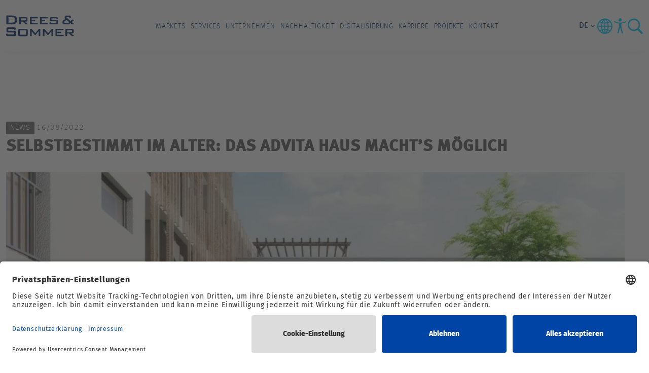

--- FILE ---
content_type: text/html; charset=utf-8
request_url: https://www.dreso.com/de/aktuelles/details/selbstbestimmt-im-alter-das-advita-haus-machts-moeglich
body_size: 9668
content:
<!DOCTYPE html>
<html lang="de">
<head>

<meta charset="utf-8">
<!-- 
	This website is powered by TYPO3 - inspiring people to share!
	TYPO3 is a free open source Content Management Framework initially created by Kasper Skaarhoj and licensed under GNU/GPL.
	TYPO3 is copyright 1998-2026 of Kasper Skaarhoj. Extensions are copyright of their respective owners.
	Information and contribution at https://typo3.org/
-->



<title>Selbstbestimmt im Alter: das advita Haus macht’s möglich</title>
<meta name="generator" content="TYPO3 CMS">
<meta name="description" content="Der Kurort Bad Windsheim in Mittelfranken ist die Heimat des advita Haus Am Königsberger Platz. Das Besondere daran: Der Neubau stellt eine Kombination aus betreutem Wohnen, Wohngemeinschaften und Tagespflege dar und besteht aus zwei Gebäuden.">
<meta name="viewport" content="width=device-width, initial-scale=1">
<meta property="og:title" content="Selbstbestimmt im Alter: das advita Haus macht’s möglich">
<meta property="og:type" content="article">
<meta property="og:url" content="https://www.dreso.com/de/aktuelles/details/selbstbestimmt-im-alter-das-advita-haus-machts-moeglich">
<meta property="og:image" content="https://www.dreso.com/fileadmin/_processed_/a/f/csm_advita_Haus_am_Koenigsberger_Platz_Bad_Windsheim__c_Seniosana_GmbH-1_47e7ba72fd.png">
<meta property="og:image:width" content="1024">
<meta property="og:image:height" content="575">
<meta property="og:description" content="Der Kurort Bad Windsheim in Mittelfranken ist die Heimat des advita Haus Am Königsberger Platz. Das Besondere daran: Der Neubau stellt eine Kombination aus betreutem Wohnen, Wohngemeinschaften und Tagespflege dar und besteht aus zwei Gebäuden.">
<meta name="twitter:card" content="summary">


<link rel="stylesheet" href="/typo3temp/assets/compressed/merged-26182656cfd0ff15452796dc55ed3dac-8eac102d3c02c424ece8351a424ba440.css?1768918044" media="all">
<link href="/_assets/f6ef6adaf5c92bf687a31a3adbcb0f7b/Css/news-basic.css?1731527102" rel="stylesheet" >






<meta name="application-name" content="Drees &amp; Sommer">
<meta name="mobile-web-app-capable" content="yes">
<meta name="apple-mobile-web-app-capable" content="yes">
<meta name="apple-mobile-web-app-title" content="Drees &amp; Sommer">
<meta name="msapplication-TileColor" content="#002965">
<meta name="theme-color" content="#002965">
<meta name="apple-mobile-web-app-status-bar-style" content="#002965">
<meta name="msapplication-config" content="browserconfig.xml?v=200925084922">
<link rel="icon" type="image/png" href="/_assets/3c645e78453e82c80ba3eb60d364a07c/favicon/Favicon_32x32.png"
      sizes="32x32">
         <link rel="preconnect" href="//app.usercentrics.eu">
         <link rel="preconnect" href="//api.usercentrics.eu">
         <link rel="preload" href="//app.usercentrics.eu/browser-ui/latest/loader.js" as="script">
         <link rel="preconnect" href="//privacy-proxy.usercentrics.eu">
         <link rel="preload" href="//privacy-proxy.usercentrics.eu/latest/uc-block.bundle.js" as="script">
         <script id="usercentrics-cmp" src="https://app.usercentrics.eu/browser-ui/latest/loader.js" data-settings-id="p9uYSRHDt" async></script>
         <script type="application/javascript" src="https://privacy-proxy.usercentrics.eu/latest/uc-block.bundle.js"></script>

        <!-- Google Tag Manager -->
            <script type="text/javascript">
                window.dataLayer = window.dataLayer || [];
                function gtag() {
                    dataLayer.push(arguments);
                }

                gtag("consent", "default", {
                    ad_user_data: "denied",
                    ad_personalization: "denied",
                    ad_storage: "denied",
                    analytics_storage: "denied",
                    wait_for_update: 2000 // milliseconds to wait for update
                });

                gtag("set", "ads_data_redaction", true);
            </script>

            <script type="text/javascript">
                (function(w, d, s, l, i) {
                    w[l] = w[l] || [];
                    w[l].push({
                        'gtm.start': new Date().getTime(),
                        event: 'gtm.js'
                    });
                    var f = d.getElementsByTagName(s)[0],
                        j = d.createElement(s),
                        dl = l != 'dataLayer' ? '&l=' + l : '';
                    j.async = true;
                    j.src =
                        'https://www.googletagmanager.com/gtm.js?id=' + i + dl;
                    f.parentNode.insertBefore(j, f);
                })(window, document, 'script', 'dataLayer', 'GTM-PHNKD8F');
            </script>

        <!-- End Google Tag Manager -->

        <script type="text/javascript">

        window.addEventListener("ucEvent", function (e) {
            if( e.detail && e.detail.event == "consent_status") {

                var ucAnalyticsService = 'Google Analytics';
                var ucAdService = 'Google AdServices';
                var ucSendinblueService = 'Sendinblue';
                var ucVimeoService = 'Vimeo';
                var ucYouTubeService = 'YouTube Video';
                var ucSlidoService = 'Slido';
                var ucIssuuService = 'Issuu';
                var ucCaptchaService = 'reCAPTCHA';
                var ucMyFontsService = 'MyFonts Counter';
                var ucXingService = 'Xing Plugin';
                var ucVideoStreamService = 'Video-Stream-Hosting';


                if(e.detail.hasOwnProperty(ucAnalyticsService) && e.detail.hasOwnProperty(ucAdService) && e.detail.hasOwnProperty(ucSendinblueService) && e.detail.hasOwnProperty(ucVimeoService)
                && e.detail.hasOwnProperty(ucYouTubeService) && e.detail.hasOwnProperty(ucSlidoService) && e.detail.hasOwnProperty(ucIssuuService) && e.detail.hasOwnProperty(ucCaptchaService)
                && e.detail.hasOwnProperty(ucMyFontsService) && e.detail.hasOwnProperty(ucXingService) && e.detail.hasOwnProperty(ucVideoStreamService))
                {
                    gtag("consent", "update", {
                        ad_storage: e.detail[ucAdService] ? 'granted':'denied',
                        ad_user_data: e.detail[ucAdService] ? 'granted':'denied',
                        ad_personalization: e.detail[ucAdService] ? 'granted':'denied',
                        analytics_storage: e.detail[ucAnalyticsService] ? 'granted':'denied',
                        sendinblue_storage: e.detail[ucSendinblueService] ? 'granted':'denied',
                        vimeo_storage: e.detail[ucVimeoService] ? 'granted':'denied',
                        youtube_storage: e.detail[ucYouTubeService] ? 'granted':'denied',
                        slido_storage: e.detail[ucSlidoService] ? 'granted':'denied',
                        issuu_storage: e.detail[ucIssuuService] ? 'granted':'denied',
                        captcha_storage: e.detail[ucCaptchaService] ? 'granted':'denied',
                        myfonts_storage: e.detail[ucMyFontsService] ? 'granted':'denied',
                        xing_storage: e.detail[ucXingService] ? 'granted':'denied',
                        videostream_storage: e.detail[ucVideoStreamService] ? 'granted':'denied'
                    });
                }
                else {
                    if(e.detail.hasOwnProperty(ucAdService)) {
                      gtag("consent", "update", {
                            ad_storage: e.detail[ucAdService] ? 'granted':'denied',
                            ad_user_data: e.detail[ucAdService] ? 'granted':'denied',
                            ad_personalization: e.detail[ucAdService] ? 'granted':'denied',
                        });
                    }
                    if(e.detail.hasOwnProperty(ucAnalyticsService)) {
                      gtag("consent", "update", {
                            analytics_storage: e.detail[ucAnalyticsService] ? 'granted':'denied'
                        });
                    }
                    if(e.detail.hasOwnProperty(ucSendinblueService)) {
                        gtag("consent", "update", {
                            sendinblue_storage: e.detail[ucSendinblueService] ? 'granted':'denied'
                        });
                    }
                    if(e.detail.hasOwnProperty(ucVimeoService)) {
                      gtag("consent", "update", {
                            vimeo_storage: e.detail[ucVimeoService] ? 'granted':'denied'
                        });
                    }
                    if(e.detail.hasOwnProperty(ucYouTubeService)) {
                      gtag("consent", "update", {
                            youtube_storage: e.detail[ucYouTubeService] ? 'granted':'denied'
                        });
                    }
                    if(e.detail.hasOwnProperty(ucSlidoService)) {
                      gtag("consent", "update", {
                            slido_storage: e.detail[ucSlidoService] ? 'granted':'denied'
                        });
                    }
                    if(e.detail.hasOwnProperty(ucIssuuService)) {
                      gtag("consent", "update", {
                            issuu_storage: e.detail[ucIssuuService] ? 'granted':'denied'
                        });
                    }
                    if(e.detail.hasOwnProperty(ucCaptchaService)) {
                      gtag("consent", "update", {
                            captcha_storage: e.detail[ucCaptchaService] ? 'granted':'denied'
                        });
                    }
                    if(e.detail.hasOwnProperty(ucMyFontsService)) {
                      gtag("consent", "update", {
                            myfonts_storage: e.detail[ucMyFontsService] ? 'granted':'denied'
                        });
                    }
                    if(e.detail.hasOwnProperty(ucXingService)) {
                      gtag("consent", "update", {
                            xing_storage: e.detail[ucXingService] ? 'granted':'denied'
                        });
                    }
                    if(e.detail.hasOwnProperty(ucVideoStreamService)) {
                      gtag("consent", "update", {
                            videostream_storage: e.detail[ucVideoStreamService] ? 'granted':'denied'
                        });
                    }
                }
            }
        });
        </script>
<link rel="canonical" href="https://www.dreso.com/de/aktuelles/details/selbstbestimmt-im-alter-das-advita-haus-machts-moeglich"/>
</head>
<body data-ci="true">
        <!-- Google Tag Manager (noscript) -->
        <noscript><iframe src="https://www.googletagmanager.com/ns.html?id=GTM-PHNKD8F" height="0" width="0" style="display:none;visibility:hidden"></iframe></noscript>
        <!-- End Google Tag Manager (noscript) -->


<input type="checkbox" id="header-toggle" role="switch"
       class="header__toggle"
       aria-label="Menu Mobile"/>

<nav class="header" aria-label="Main">
    <div class="header__sticky">
        <div class="container header__container">
            <div class="header__logo">
                <a href="https://www.dreso.com/de/" class="header__logo-link" aria-label="Drees &amp; Sommer" title="Drees &amp; Sommer"><img src="https://cdn.dreso.com/fileadmin/user_upload/dreso-logo.svg" width="86" height="26" alt="Drees &amp; Sommer Logo – blauer Schriftzug in serifenloser Großbuchstabenschrift auf weißem Hintergrund" title="Drees &amp; Sommer" /></a>
            </div>
            <div class="header__collapse">
                <div class="container header__body">
                    
    <input id="level-primary-reset" type="radio"
           name="navigationfirstlevel"
           class="level__input" aria-hidden="true"/>

    <ul class="level level--primary">
        
            
                    <li class="level__item level__item--primary">
                        <a href="/de/markets" class="level__link level__link--primary"
                           target="">Markets
                            <span class="level__arrow"></span>
                        </a>
                        <input id="level-primary-0" type="radio"
                               name="navigationfirstlevel" aria-hidden="true"
                               class="level__input level__toggle level__toggle--primary"/>
                        <label for="level-primary-0" aria-hidden="true"
                               class="level__label">

                        </label>
                        <div class="level__fold level__fold--primary">
                            <div class="container level__container level__container--primary">
                                <label for="level-primary-reset" aria-hidden="true"
                                       class="level__label level__reset level__reset--primary">
                                    <span class="level__arrow level__arrow-left"></span>
                                    zurück
                                </label>
                                <a href="/de/markets"
                                   title="Markets"
                                   class="level__link level__link--parent level__parent--primary"
                                   target="">
                                    Markets
                                </a>
                                
    
        <input id="level-secondary-reset" type="radio"
               name="navigationsecondlevel"
               class="level__input" aria-hidden="true"/>
        <div class="level level--secondary   col-sm-12 col-md-12 col-lg-12 col-xl-10">
            <ul class="list-unstyled row">
                
                    
                            <li class="level__item level__item--secondary " style="grid-row: span 5;">
                                <a href="/de/markets/real-estate" class="level__link level__link--secondary"
                                   target="">Real Estate
                                    <span class="level__arrow"></span>
                                </a>
                                <input id="level-secondary-0-0" type="radio"
                                       name="navigationsecondlevel" aria-hidden="true"
                                       class="level__input level__toggle level__toggle--secondary"/>
                                <label for="level-secondary-0-0"
                                       aria-hidden="true"
                                       class="level__label">
                                </label>
                                <div class="level__fold level__fold--secondary">
                                    <div class="container level__container level__container--secondary">
                                        <label for="level-secondary-reset" aria-hidden="true"
                                               class="level__label level__reset level__reset--secondary">
                                            <span class="level__arrow level__arrow-left"></span>
                                            zurück
                                        </label>
                                        <a href="/de/markets/real-estate"
                                           title="Real Estate"
                                           class="level__link level__link--parent level__parent--secondary "
                                           target="">
                                            Real Estate
                                        </a>
                                        
    
        <ul class="level level--tertiary">
            
                <li class="level__item level__item--tertiary">
                    <a href="/de/markets/real-estate/financial-institutions"
                       target=""
                       class="level__link level__link--tertiary">Financial Institutions</a>
                </li>
            
                <li class="level__item level__item--tertiary">
                    <a href="/de/markets/real-estate/hospitality"
                       target=""
                       class="level__link level__link--tertiary">Hospitality</a>
                </li>
            
                <li class="level__item level__item--tertiary">
                    <a href="/de/markets/real-estate/real-estate-branche"
                       target=""
                       class="level__link level__link--tertiary">Real Estate</a>
                </li>
            
                <li class="level__item level__item--tertiary">
                    <a href="/de/markets/real-estate/residential"
                       target=""
                       class="level__link level__link--tertiary">Residential</a>
                </li>
            
                <li class="level__item level__item--tertiary">
                    <a href="/de/markets/real-estate/retail"
                       target=""
                       class="level__link level__link--tertiary">Retail</a>
                </li>
            
        </ul>
    

                                    </div>
                                </div>
                            </li>
                        

                
                    
                            <li class="level__item level__item--secondary " style="grid-row: span 6;">
                                <a href="/de/markets/infrastructure" class="level__link level__link--secondary"
                                   target="">Infrastructure
                                    <span class="level__arrow"></span>
                                </a>
                                <input id="level-secondary-0-1" type="radio"
                                       name="navigationsecondlevel" aria-hidden="true"
                                       class="level__input level__toggle level__toggle--secondary"/>
                                <label for="level-secondary-0-1"
                                       aria-hidden="true"
                                       class="level__label">
                                </label>
                                <div class="level__fold level__fold--secondary">
                                    <div class="container level__container level__container--secondary">
                                        <label for="level-secondary-reset" aria-hidden="true"
                                               class="level__label level__reset level__reset--secondary">
                                            <span class="level__arrow level__arrow-left"></span>
                                            zurück
                                        </label>
                                        <a href="/de/markets/infrastructure"
                                           title="Infrastructure"
                                           class="level__link level__link--parent level__parent--secondary "
                                           target="">
                                            Infrastructure
                                        </a>
                                        
    
        <ul class="level level--tertiary">
            
                <li class="level__item level__item--tertiary">
                    <a href="/de/markets/infrastructure/education-science-research"
                       target=""
                       class="level__link level__link--tertiary">Education Science Research</a>
                </li>
            
                <li class="level__item level__item--tertiary">
                    <a href="/de/markets/infrastructure/energy"
                       target=""
                       class="level__link level__link--tertiary">Energy</a>
                </li>
            
                <li class="level__item level__item--tertiary">
                    <a href="/de/markets/infrastructure/government"
                       target=""
                       class="level__link level__link--tertiary">Government</a>
                </li>
            
                <li class="level__item level__item--tertiary">
                    <a href="/de/markets/infrastructure/healthcare"
                       target=""
                       class="level__link level__link--tertiary">Healthcare</a>
                </li>
            
                <li class="level__item level__item--tertiary">
                    <a href="/de/markets/infrastructure/infrastructure-branche"
                       target=""
                       class="level__link level__link--tertiary">Infrastructure</a>
                </li>
            
                <li class="level__item level__item--tertiary">
                    <a href="/de/markets/infrastructure/public-transport"
                       target=""
                       class="level__link level__link--tertiary">Public Transport</a>
                </li>
            
        </ul>
    

                                    </div>
                                </div>
                            </li>
                        

                
                    
                            <li class="level__item level__item--secondary " style="grid-row: span 7;">
                                <a href="/de/markets/industry" class="level__link level__link--secondary"
                                   target="">Industry
                                    <span class="level__arrow"></span>
                                </a>
                                <input id="level-secondary-0-2" type="radio"
                                       name="navigationsecondlevel" aria-hidden="true"
                                       class="level__input level__toggle level__toggle--secondary"/>
                                <label for="level-secondary-0-2"
                                       aria-hidden="true"
                                       class="level__label">
                                </label>
                                <div class="level__fold level__fold--secondary">
                                    <div class="container level__container level__container--secondary">
                                        <label for="level-secondary-reset" aria-hidden="true"
                                               class="level__label level__reset level__reset--secondary">
                                            <span class="level__arrow level__arrow-left"></span>
                                            zurück
                                        </label>
                                        <a href="/de/markets/industry"
                                           title="Industry"
                                           class="level__link level__link--parent level__parent--secondary "
                                           target="">
                                            Industry
                                        </a>
                                        
    
        <ul class="level level--tertiary">
            
                <li class="level__item level__item--tertiary">
                    <a href="/de/markets/industry/automotive"
                       target=""
                       class="level__link level__link--tertiary">Automotive</a>
                </li>
            
                <li class="level__item level__item--tertiary">
                    <a href="/de/markets/industry/aviation-aerospace"
                       target=""
                       class="level__link level__link--tertiary">Aviation Aerospace</a>
                </li>
            
                <li class="level__item level__item--tertiary">
                    <a href="/de/markets/industry/chemicals"
                       target=""
                       class="level__link level__link--tertiary">Chemicals</a>
                </li>
            
                <li class="level__item level__item--tertiary">
                    <a href="/de/markets/industry/industry-branche"
                       target=""
                       class="level__link level__link--tertiary">Industry</a>
                </li>
            
                <li class="level__item level__item--tertiary">
                    <a href="/de/markets/industry/life-sciences"
                       target=""
                       class="level__link level__link--tertiary">Life Sciences</a>
                </li>
            
                <li class="level__item level__item--tertiary">
                    <a href="/de/markets/industry/logistics"
                       target=""
                       class="level__link level__link--tertiary">Logistics</a>
                </li>
            
                <li class="level__item level__item--tertiary">
                    <a href="/de/markets/industry/technology-media-telecom"
                       target=""
                       class="level__link level__link--tertiary">Technology Media Telecom</a>
                </li>
            
        </ul>
    

                                    </div>
                                </div>
                            </li>
                        

                
            </ul>
        </div>
    

                                <span class="level__close col-sm-12 col-md-12 col-lg-12 col-xl-2">
                                    <span class="level__close-btn"></span>
                                </span>
                            </div>
                        </div>
                    </li>
                
        
            
                    <li class="level__item level__item--primary">
                        <a href="/de/services" class="level__link level__link--primary"
                           target="">Services
                            <span class="level__arrow"></span>
                        </a>
                        <input id="level-primary-1" type="radio"
                               name="navigationfirstlevel" aria-hidden="true"
                               class="level__input level__toggle level__toggle--primary"/>
                        <label for="level-primary-1" aria-hidden="true"
                               class="level__label">

                        </label>
                        <div class="level__fold level__fold--primary">
                            <div class="container level__container level__container--primary">
                                <label for="level-primary-reset" aria-hidden="true"
                                       class="level__label level__reset level__reset--primary">
                                    <span class="level__arrow level__arrow-left"></span>
                                    zurück
                                </label>
                                <a href="/de/services"
                                   title="Services"
                                   class="level__link level__link--parent level__parent--primary"
                                   target="">
                                    Services
                                </a>
                                
    
        <input id="level-secondary-reset" type="radio"
               name="navigationsecondlevel"
               class="level__input" aria-hidden="true"/>
        <div class="level level--secondary   col-sm-12 col-md-12 col-lg-12 col-xl-10">
            <ul class="list-unstyled row">
                
                    
                            <li class="level__item level__item--secondary " style="grid-row: span 8;">
                                <a href="/de/services/consulting" class="level__link level__link--secondary"
                                   target="">Consulting
                                    <span class="level__arrow"></span>
                                </a>
                                <input id="level-secondary-1-0" type="radio"
                                       name="navigationsecondlevel" aria-hidden="true"
                                       class="level__input level__toggle level__toggle--secondary"/>
                                <label for="level-secondary-1-0"
                                       aria-hidden="true"
                                       class="level__label">
                                </label>
                                <div class="level__fold level__fold--secondary">
                                    <div class="container level__container level__container--secondary">
                                        <label for="level-secondary-reset" aria-hidden="true"
                                               class="level__label level__reset level__reset--secondary">
                                            <span class="level__arrow level__arrow-left"></span>
                                            zurück
                                        </label>
                                        <a href="/de/services/consulting"
                                           title="Consulting"
                                           class="level__link level__link--parent level__parent--secondary "
                                           target="">
                                            Consulting
                                        </a>
                                        
    
        <ul class="level level--tertiary">
            
                <li class="level__item level__item--tertiary">
                    <a href="/de/services/consulting/strategy-and-organization"
                       target=""
                       class="level__link level__link--tertiary">Strategy and Organization</a>
                </li>
            
                <li class="level__item level__item--tertiary">
                    <a href="/de/services/consulting/user-centric-solutions"
                       target=""
                       class="level__link level__link--tertiary">User Centric Solutions</a>
                </li>
            
                <li class="level__item level__item--tertiary">
                    <a href="/de/services/consulting/digital-services-and-technologies"
                       target=""
                       class="level__link level__link--tertiary">Digital Services and Technologies</a>
                </li>
            
                <li class="level__item level__item--tertiary">
                    <a href="/de/services/consulting/resilience-and-risk-advisory"
                       target=""
                       class="level__link level__link--tertiary">Resilience and Risk Advisory</a>
                </li>
            
                <li class="level__item level__item--tertiary">
                    <a href="/de/services/consulting/sustainability-and-climate-solutions"
                       target=""
                       class="level__link level__link--tertiary">Sustainability and Climate Solutions</a>
                </li>
            
                <li class="level__item level__item--tertiary">
                    <a href="/de/services/consulting/urban-and-infrastructure-solutions"
                       target=""
                       class="level__link level__link--tertiary">Urban and Infrastructure Solutions</a>
                </li>
            
                <li class="level__item level__item--tertiary">
                    <a href="/de/services/consulting/real-estate-solutions"
                       target=""
                       class="level__link level__link--tertiary">Real Estate Solutions</a>
                </li>
            
                <li class="level__item level__item--tertiary">
                    <a href="/de/services/consulting/technical-advisory"
                       target=""
                       class="level__link level__link--tertiary">Technical Advisory</a>
                </li>
            
        </ul>
    

                                    </div>
                                </div>
                            </li>
                        

                
                    
                            <li class="level__item level__item--secondary " style="grid-row: span 4;">
                                <a href="/de/services/implementation" class="level__link level__link--secondary"
                                   target="">Implementation
                                    <span class="level__arrow"></span>
                                </a>
                                <input id="level-secondary-1-1" type="radio"
                                       name="navigationsecondlevel" aria-hidden="true"
                                       class="level__input level__toggle level__toggle--secondary"/>
                                <label for="level-secondary-1-1"
                                       aria-hidden="true"
                                       class="level__label">
                                </label>
                                <div class="level__fold level__fold--secondary">
                                    <div class="container level__container level__container--secondary">
                                        <label for="level-secondary-reset" aria-hidden="true"
                                               class="level__label level__reset level__reset--secondary">
                                            <span class="level__arrow level__arrow-left"></span>
                                            zurück
                                        </label>
                                        <a href="/de/services/implementation"
                                           title="Implementation"
                                           class="level__link level__link--parent level__parent--secondary "
                                           target="">
                                            Implementation
                                        </a>
                                        
    
        <ul class="level level--tertiary">
            
                <li class="level__item level__item--tertiary">
                    <a href="/de/services/implementation/epcm-/-generalplanung"
                       target=""
                       class="level__link level__link--tertiary">EPCM / Generalplanung</a>
                </li>
            
                <li class="level__item level__item--tertiary">
                    <a href="/de/services/implementation/projektmanagement-und-steuerung"
                       target=""
                       class="level__link level__link--tertiary">Projektmanagement und -steuerung</a>
                </li>
            
                <li class="level__item level__item--tertiary">
                    <a href="/de/services/implementation/baumanagement"
                       target=""
                       class="level__link level__link--tertiary">Baumanagement</a>
                </li>
            
                <li class="level__item level__item--tertiary">
                    <a href="/de/services/implementation/construction-management"
                       target=""
                       class="level__link level__link--tertiary">Construction Management</a>
                </li>
            
        </ul>
    

                                    </div>
                                </div>
                            </li>
                        

                
            </ul>
        </div>
    

                                <span class="level__close col-sm-12 col-md-12 col-lg-12 col-xl-2">
                                    <span class="level__close-btn"></span>
                                </span>
                            </div>
                        </div>
                    </li>
                
        
            
                    <li class="level__item level__item--primary">
                        <a href="/de/unternehmen" class="level__link level__link--primary"
                           target="">Unternehmen
                            <span class="level__arrow"></span>
                        </a>
                        <input id="level-primary-2" type="radio"
                               name="navigationfirstlevel" aria-hidden="true"
                               class="level__input level__toggle level__toggle--primary"/>
                        <label for="level-primary-2" aria-hidden="true"
                               class="level__label">

                        </label>
                        <div class="level__fold level__fold--primary">
                            <div class="container level__container level__container--primary">
                                <label for="level-primary-reset" aria-hidden="true"
                                       class="level__label level__reset level__reset--primary">
                                    <span class="level__arrow level__arrow-left"></span>
                                    zurück
                                </label>
                                <a href="/de/unternehmen"
                                   title="Unternehmen"
                                   class="level__link level__link--parent level__parent--primary"
                                   target="">
                                    Unternehmen
                                </a>
                                
    
        <input id="level-secondary-reset" type="radio"
               name="navigationsecondlevel"
               class="level__input" aria-hidden="true"/>
        <div class="level level--secondary level--secondary--three  col-sm-12 col-md-12 col-lg-12 col-xl-10">
            <ul class="list-unstyled row">
                
                    
                            <li class="level__item level__item--secondary level__item--secondary-three" style="grid-row: span 8;">
                                <a href="/de/unternehmen/ueber-uns" class="level__link level__link--secondary"
                                   target="">Über uns
                                    <span class="level__arrow"></span>
                                </a>
                                <input id="level-secondary-2-0" type="radio"
                                       name="navigationsecondlevel" aria-hidden="true"
                                       class="level__input level__toggle level__toggle--secondary"/>
                                <label for="level-secondary-2-0"
                                       aria-hidden="true"
                                       class="level__label">
                                </label>
                                <div class="level__fold level__fold--secondary">
                                    <div class="container level__container level__container--secondary">
                                        <label for="level-secondary-reset" aria-hidden="true"
                                               class="level__label level__reset level__reset--secondary">
                                            <span class="level__arrow level__arrow-left"></span>
                                            zurück
                                        </label>
                                        <a href="/de/unternehmen/ueber-uns"
                                           title="Über uns"
                                           class="level__link level__link--parent level__parent--secondary "
                                           target="">
                                            Über uns
                                        </a>
                                        
    
        <ul class="level level--tertiary">
            
                <li class="level__item level__item--tertiary">
                    <a href="/de/unternehmen/ueber-uns/zahlen-und-fakten"
                       target=""
                       class="level__link level__link--tertiary">Zahlen und Fakten</a>
                </li>
            
                <li class="level__item level__item--tertiary">
                    <a href="/de/unternehmen/standorte"
                       target=""
                       class="level__link level__link--tertiary">Standorte</a>
                </li>
            
                <li class="level__item level__item--tertiary">
                    <a href="/de/unternehmen/ueber-uns/unternehmensfuehrung"
                       target=""
                       class="level__link level__link--tertiary">Unternehmensführung</a>
                </li>
            
                <li class="level__item level__item--tertiary">
                    <a href="/de/unternehmen/ueber-uns/purpose"
                       target=""
                       class="level__link level__link--tertiary">Purpose</a>
                </li>
            
                <li class="level__item level__item--tertiary">
                    <a href="/de/unternehmen/ueber-uns/leitbild"
                       target=""
                       class="level__link level__link--tertiary">Leitbild</a>
                </li>
            
                <li class="level__item level__item--tertiary">
                    <a href="/de/unternehmen/ueber-uns/compliance-und-zertifizierungen"
                       target=""
                       class="level__link level__link--tertiary">Compliance und Zertifizierungen</a>
                </li>
            
                <li class="level__item level__item--tertiary">
                    <a href="/de/unternehmen/ueber-uns/beteiligungen-und-kooperationen"
                       target=""
                       class="level__link level__link--tertiary">Beteiligungen und Kooperationen</a>
                </li>
            
                <li class="level__item level__item--tertiary">
                    <a href="/de/unternehmen/ueber-uns/unternehmensgeschichte"
                       target=""
                       class="level__link level__link--tertiary">Unternehmensgeschichte</a>
                </li>
            
        </ul>
    

                                    </div>
                                </div>
                            </li>
                        

                
                    
                            <li class="level__item level__item--secondary level__item--secondary-three">
                                <a href="/de/unternehmen/nachhaltigkeit"
                                   target=""
                                   class="level__link level__link--secondary">Nachhaltigkeit</a>
                            </li>
                        

                
                    
                            <li class="level__item level__item--secondary level__item--secondary-three">
                                <a href="/de/unternehmen/presse"
                                   target=""
                                   class="level__link level__link--secondary">Presse</a>
                            </li>
                        

                
                    
                            <li class="level__item level__item--secondary level__item--secondary-three">
                                <a href="/de/unternehmen/innovation-center"
                                   target=""
                                   class="level__link level__link--secondary">Innovation Center</a>
                            </li>
                        

                
                    
                            <li class="level__item level__item--secondary level__item--secondary-three">
                                <a href="/de/unternehmen/events"
                                   target=""
                                   class="level__link level__link--secondary">Events</a>
                            </li>
                        

                
                    
                            <li class="level__item level__item--secondary level__item--secondary-three">
                                <a href="/de/unternehmen/news-and-insights"
                                   target=""
                                   class="level__link level__link--secondary">News and Insights</a>
                            </li>
                        

                
                    
                            <li class="level__item level__item--secondary level__item--secondary-three">
                                <a href="/de/dreso-blog"
                                   target=""
                                   class="level__link level__link--secondary">Blog</a>
                            </li>
                        

                
            </ul>
        </div>
    

                                <span class="level__close col-sm-12 col-md-12 col-lg-12 col-xl-2">
                                    <span class="level__close-btn"></span>
                                </span>
                            </div>
                        </div>
                    </li>
                
        
            
                    <li class="level__item level__item--primary">
                        <a href="/de/nachhaltigkeit"
                           title="Nachhaltigkeit"
                           class="level__link level__link--primary"
                           target="">
                            Nachhaltigkeit
                        </a>
                    </li>
                
        
            
                    <li class="level__item level__item--primary">
                        <a href="/de/digitalisierung"
                           title="Digitalisierung"
                           class="level__link level__link--primary"
                           target="">
                            Digitalisierung
                        </a>
                    </li>
                
        
            
                    <li class="level__item level__item--primary">
                        <a href="https://career.dreso.com/de/"
                           title="Karriere"
                           class="level__link level__link--primary"
                           target="">
                            Karriere
                        </a>
                    </li>
                
        
            
                    <li class="level__item level__item--primary">
                        <a href="/de/projekte"
                           title="Projekte"
                           class="level__link level__link--primary"
                           target="">
                            Projekte
                        </a>
                    </li>
                
        
            
                    <li class="level__item level__item--primary">
                        <a href="/de/kontakt"
                           title="Kontakt"
                           class="level__link level__link--primary"
                           target="">
                            Kontakt
                        </a>
                    </li>
                
        
    </ul>


                </div>
            </div>
            <div class="header__helpers">

                <div class="header__language">
                    
                        


    

    


<div class="language__dropdown">
    <div class="language__current" tabindex="1">
        
            
                <input class="language__input" type="checkbox" id="0"
                       value="de" name="de"/>
                
                    <span class="language__label icon-keyboard_arrow_down">
                        de
                    </span>
                
            
        
            
        
    </div>
    <div class="language__list">
        
            
        
            
                <a href="/de/en/news/details?tx_news_pi1%5Baction%5D=detail&amp;tx_news_pi1%5Bcontroller%5D=News&amp;tx_news_pi1%5Bnews%5D=2087&amp;cHash=de987fb5a12751095fbbfea4b68946fb" hreflang="en-de"
                   title="English" class="language__item">
                    <label class="language__label" for="1">en</label>
                </a>
            
        
    </div>
</div>
                    
                </div>

                <input type="checkbox" id="header-country" role="switch"
                       class="country__toggle"
                       aria-label="Countries"/>

                <label for="header-country" aria-hidden="true" class="header__icon header__country country__label">
                    <img class="header__icon-svg" alt="Dreso Country" src="/_assets/8530894da41c12741f026e536aaf399f/Icons/dreso_country.svg" width="34" height="36" />
                </label>

                <div class="country">
                    <div class="container country__container">
                        <div class="row country__row">
                            <div class="col-12 col-md-10 col-lg-8">
                                <ul class="country__list">
                                    
                                        <li id="lang-asien-pazifik"
                                            class="country__item ">
                                            <a href="https://www.dreso.com/apac/" class="country__link">Asien-Pazifik</a>
                                        </li>
                                    
                                        <li id="lang-belgien"
                                            class="country__item ">
                                            <a href="https://www.dreso.com/be/" class="country__link">Belgien</a>
                                        </li>
                                    
                                        <li id="lang-china"
                                            class="country__item ">
                                            <a href="https://www.dreso.cn/cn/" class="country__link">China</a>
                                        </li>
                                    
                                        <li id="lang-deutschland"
                                            class="country__item country__item--selected">
                                            <a href="https://www.dreso.com/de/" class="country__link">Deutschland</a>
                                        </li>
                                    
                                        <li id="lang-dänemark"
                                            class="country__item ">
                                            <a href="https://www.dreso.com/dk/" class="country__link">Dänemark</a>
                                        </li>
                                    
                                        <li id="lang-frankreich"
                                            class="country__item ">
                                            <a href="https://www.dreso.com/fr/" class="country__link">Frankreich</a>
                                        </li>
                                    
                                        <li id="lang-griechenland"
                                            class="country__item ">
                                            <a href="https://www.dreso.com/gr/" class="country__link">Griechenland</a>
                                        </li>
                                    
                                        <li id="lang-italien"
                                            class="country__item ">
                                            <a href="https://www.dreso.com/it/" class="country__link">Italien</a>
                                        </li>
                                    
                                        <li id="lang-luxemburg"
                                            class="country__item ">
                                            <a href="https://www.dreso.com/lu/" class="country__link">Luxemburg</a>
                                        </li>
                                    
                                        <li id="lang-naher osten"
                                            class="country__item ">
                                            <a href="https://www.dreso.com/middle-east/" class="country__link">Naher Osten</a>
                                        </li>
                                    
                                        <li id="lang-niederlande"
                                            class="country__item ">
                                            <a href="https://www.dreso.com/nl/" class="country__link">Niederlande</a>
                                        </li>
                                    
                                        <li id="lang-polen"
                                            class="country__item ">
                                            <a href="https://www.dreso.com/pl/" class="country__link">Polen</a>
                                        </li>
                                    
                                        <li id="lang-schweden"
                                            class="country__item ">
                                            <a href="https://www.dreso.com/se/" class="country__link">Schweden</a>
                                        </li>
                                    
                                        <li id="lang-schweiz"
                                            class="country__item ">
                                            <a href="https://www.dreso.com/ch/" class="country__link">Schweiz</a>
                                        </li>
                                    
                                        <li id="lang-spanien"
                                            class="country__item ">
                                            <a href="https://www.dreso.com/es/" class="country__link">Spanien</a>
                                        </li>
                                    
                                        <li id="lang-tschechien"
                                            class="country__item ">
                                            <a href="https://www.dreso.com/cz/" class="country__link">Tschechien</a>
                                        </li>
                                    
                                        <li id="lang-ungarn"
                                            class="country__item ">
                                            <a href="https://www.dreso.com/hu/" class="country__link">Ungarn</a>
                                        </li>
                                    
                                        <li id="lang-vereinigtes königreich"
                                            class="country__item ">
                                            <a href="https://www.dreso.com/uk/" class="country__link">Vereinigtes Königreich</a>
                                        </li>
                                    
                                        <li id="lang-österreich"
                                            class="country__item ">
                                            <a href="https://www.dreso.com/at/" class="country__link">Österreich</a>
                                        </li>
                                    
                                </ul>
                            </div>
                        </div>
                    </div>
                </div>

                <input type="checkbox" id="header-eyeAble" role="switch"
                       class="eye__toggle"
                       aria-label="EyeAble"/>

                <label for="header-eyeAble" id="eyeAble_customToolOpenerID" data-name="showeye"
                       class="header__icon header__eye eye__label">
                    <img class="header__icon-svg header__icon-eye" alt="Dreso Eyeable" src="/_assets/8530894da41c12741f026e536aaf399f/Icons/dreso_eyeable.svg" width="12" height="15" />
                </label>

                
                    <input type="checkbox" id="header-search" role="switch"
                           class="search__toggle"
                           aria-label="Dreso-Navigationstaste"/>

                    <label for="header-search" aria-hidden="true" class="header__icon header__search search__label">
                        <img class="header__icon-svg" alt="Dreso Search" src="/_assets/8530894da41c12741f026e536aaf399f/Icons/dreso_search.svg" width="34" height="36" />
                    </label>


                    <div class="search">
                        <div class="search__container container">
                            <div class="row search__row">
                                <div class="search__col col-sm-12 col-lg-12 col-xl-8">
                                    
	
    
    <div class="djl tx-solr-search-form">
        <form method="get" class="search__form" id="search-form" action="/de/suche" data-suggest="/de/suche?type=7384" data-suggest-header="Geben Sie Ihren Suchbegriff ein" accept-charset="utf-8">
            <div class="search__form formbody">
                <div class="search__bar widget widget__text widget-autocomplete f-grow fd-row">
                
                <input type="text" id="search-bar-q" class="search__input text tx-solr-q js-solr-q tx-solr-suggest tx-solr-suggest-focus form-control" name="q" value="" placeholder="Geben Sie Ihren Suchbegriff ein" />
                </div>
                <div class="search__submit">
                    <button type="submit" class="search__button submit" aria-label="Dreso-Suche">
                        Suche Starten
                    </button>
                </div>
            </div>
        </form>
    </div>



                                </div>
                            </div>
                        </div>
                    </div>
                
            </div>

            
                <label for="header-toggle" aria-hidden="true"
                       class="header__label">
                    <span class="header__burger"></span>
                </label>
            
        </div>
    </div>
</nav>
<!--TYPO3SEARCH_begin-->


    <main id="main" class="page-color-default" style="padding: 135px 0;">
        
    <div class="news news-single"><div class="article" itemscope="itemscope" itemtype="http://schema.org/Article"><!-- Press Detail Template --><section class="container news__detail"><div class="row"><div class="col-12"><div class="row"><div class="col-12"><span class="tag tag__color-white tag__size-normal tag__weight-normal tag__style-solid-gray-dark">News</span><span class="tag tag__color-gray-dark tag__size-normal tag__weight-normal"><time
                            itemprop="datePublished"
                            datetime="2022/08/16">
							16/08/2022
                                </time></span><h1 class="h2">Selbstbestimmt im Alter: das advita Haus macht’s möglich</h1></div></div><div class="row frame-space-before-small details-images"><div class="col-12"><div class="ce_slider swiper-container swiper-container-grounded block" data-config="0,2500,1,1,0,1,1,1,0"><div class="swiper-wrapper"><div class="swiper-slide swiper-slide-full"><div class="ce_image block"><picture class="image_container"><source media="(min-width: 1200px)"
				srcset="https://cdn.dreso.com/fileadmin/_processed_/a/f/csm_advita_Haus_am_Koenigsberger_Platz_Bad_Windsheim__c_Seniosana_GmbH-1_cd3c9b0e97.webp"/><source media="(min-width: 992px)"
				srcset="https://cdn.dreso.com/fileadmin/_processed_/a/f/csm_advita_Haus_am_Koenigsberger_Platz_Bad_Windsheim__c_Seniosana_GmbH-1_e04c11dacf.webp"/><source media="(min-width: 768px)"
				srcset="https://cdn.dreso.com/fileadmin/_processed_/a/f/csm_advita_Haus_am_Koenigsberger_Platz_Bad_Windsheim__c_Seniosana_GmbH-1_9c9a31c749.webp" /><source srcset="https://cdn.dreso.com/fileadmin/_processed_/a/f/csm_advita_Haus_am_Koenigsberger_Platz_Bad_Windsheim__c_Seniosana_GmbH-1_abb665b646.webp"/><img src="https://cdn.dreso.com/fileadmin/_processed_/a/f/csm_advita_Haus_am_Koenigsberger_Platz_Bad_Windsheim__c_Seniosana_GmbH-1_be9e90069f.png" alt=""
			 width="500"
			 cropVariant="default"
			 loading="lazy"
			 decoding=""
			 crop=""
			 class="textimagegrid__image" /></picture></div><small>© Seniosana GmbH</small></div><div class="swiper-slide swiper-slide-full"><div class="ce_image block"><picture class="image_container"><source media="(min-width: 1200px)"
				srcset="https://cdn.dreso.com/fileadmin/_processed_/6/f/csm_advita_Haus_Am_Koenigsberger_Platz_Bad_Windsheim__c_Seniosana_GmbH_1fa290609f.webp"/><source media="(min-width: 992px)"
				srcset="https://cdn.dreso.com/fileadmin/_processed_/6/f/csm_advita_Haus_Am_Koenigsberger_Platz_Bad_Windsheim__c_Seniosana_GmbH_8206918568.webp"/><source media="(min-width: 768px)"
				srcset="https://cdn.dreso.com/fileadmin/_processed_/6/f/csm_advita_Haus_Am_Koenigsberger_Platz_Bad_Windsheim__c_Seniosana_GmbH_ae3ff8b46b.webp" /><source srcset="https://cdn.dreso.com/fileadmin/_processed_/6/f/csm_advita_Haus_Am_Koenigsberger_Platz_Bad_Windsheim__c_Seniosana_GmbH_1189eb84b2.webp"/><img src="https://cdn.dreso.com/fileadmin/_processed_/6/f/csm_advita_Haus_Am_Koenigsberger_Platz_Bad_Windsheim__c_Seniosana_GmbH_759e67145e.png" alt=""
			 width="500"
			 cropVariant="default"
			 loading="lazy"
			 decoding=""
			 crop=""
			 class="textimagegrid__image" /></picture></div><small>© Seniosana GmbH</small></div><div class="swiper-slide swiper-slide-full"><div class="ce_image block"><picture class="image_container"><source media="(min-width: 1200px)"
				srcset="https://cdn.dreso.com/fileadmin/_processed_/3/b/csm_advita_Haus_am_Koenigsberger_Platz_Bad_Windsheim__c_Seniosana_GmbH__1__1942194581.webp"/><source media="(min-width: 992px)"
				srcset="https://cdn.dreso.com/fileadmin/_processed_/3/b/csm_advita_Haus_am_Koenigsberger_Platz_Bad_Windsheim__c_Seniosana_GmbH__1__477c69d145.webp"/><source media="(min-width: 768px)"
				srcset="https://cdn.dreso.com/fileadmin/_processed_/3/b/csm_advita_Haus_am_Koenigsberger_Platz_Bad_Windsheim__c_Seniosana_GmbH__1__6d523be4f3.webp" /><source srcset="https://cdn.dreso.com/fileadmin/_processed_/3/b/csm_advita_Haus_am_Koenigsberger_Platz_Bad_Windsheim__c_Seniosana_GmbH__1__ea416e1a09.webp"/><img src="https://cdn.dreso.com/fileadmin/_processed_/3/b/csm_advita_Haus_am_Koenigsberger_Platz_Bad_Windsheim__c_Seniosana_GmbH__1__10a313c6ff.png" alt=""
			 width="500"
			 cropVariant="default"
			 loading="lazy"
			 decoding=""
			 crop=""
			 class="textimagegrid__image" /></picture></div><small>© Seniosana GmbH</small></div></div></div><div class="swiper-navigation-container"><!-- If we need pagination --><div class="swiper-pagination"></div><!-- If we need navigation buttons --><div class="swiper-button-prev"></div><div class="swiper-button-next"></div></div></div></div><div class="row frame-space-before-medium"><div class="col-12 col-md-7 d-flex flex-column"><!--                --><!--                    &lt;!&ndash; teaser &ndash;&gt;--><!--                    --><!--                --><!-- main text --><section class="container news-text-wrap" itemprop="articleBody"><p><strong>Der Kurort Bad Windsheim in Mittelfranken ist die Heimat des advita Haus Am Königsberger Platz. Das Besondere daran: Der Neubau stellt eine Kombination aus betreutem Wohnen, Wohngemeinschaften und Tagespflege dar und besteht aus zwei Gebäuden.</strong></p><p>Der Wohnkomplex beherbergt eine Tiefgarage sowie 31 barrierefreie und rollstuhlgerechte Eigentumswohnungen mit der Option auf betreutes Wohnen. Das zweite Gebäude bietet Service-Wohnungen, Pflege-Wohngemeinschaften sowie eine Tagespflege – und&nbsp;damit unterschiedliche Angebote für Senioren, um auch im hohen Alter selbstbestimmt und nach individuellen Vorstellungen leben zu können. Direkt am Haus gibt es eine kleine Parkanlage, die es den Mietern und Gästen ermöglicht, Zeit im Grünen an der frischen Luft zu verbringen.</p><p>Drees &amp; Sommer unterstützte den Bauherrn bereits bei der Entwicklung des Vorhabens sowie während der gesamten Durchführungsphase mit umfassenden Projektmanagementleistungen. Der zusätzliche Einstieg des Baumanagement-Teams mitten in der Bauphase sorgte für eine gut strukturierte und schnittstellenfreie Interimsbauleitung (KG 300+400). Das Ergebnis: eine koordinierte, professionelle und&nbsp;wirtschaftliche Fertigstellung.</p></section></div><aside class="col-12 col-md-4 offset-md-1"><div class="ce_iconlist block"><div class="iconlist__row"><div data-url="https://www.dreso.com/de/aktuelles/details/selbstbestimmt-im-alter-das-advita-haus-machts-moeglich" data-title="Selbstbestimmt im Alter: das advita Haus macht’s möglich" data-mail-url="mailto:" data-services="[&#039;mail&#039;]" data-lang="de" class="shariff"></div><div data-url="https://www.dreso.com/de/aktuelles/details/selbstbestimmt-im-alter-das-advita-haus-machts-moeglich" data-title="Selbstbestimmt im Alter: das advita Haus macht’s möglich" data-mail-url="mailto:" data-services="[&#039;print&#039;]" data-lang="de" class="shariff"></div></div><div class="iconlist__row"><div data-url="https://www.dreso.com/de/aktuelles/details/selbstbestimmt-im-alter-das-advita-haus-machts-moeglich" data-title="Selbstbestimmt im Alter: das advita Haus macht’s möglich" data-mail-url="mailto:" style="icon" data-services="[&#039;xing&#039;]" data-lang="de" class="shariff"></div><div data-url="https://www.dreso.com/de/aktuelles/details/selbstbestimmt-im-alter-das-advita-haus-machts-moeglich" data-title="Selbstbestimmt im Alter: das advita Haus macht’s möglich" data-mail-url="mailto:" style="icon" data-services="[&#039;linkedin&#039;]" data-lang="de" class="shariff"></div></div></div></aside></div></div></div></section><section class="container"></section></div></div>


    </main>

<!--TYPO3SEARCH_end-->
<footer class="footer" aria-label="Site footer">
    
        <section class="footer__purpose" aria-label="Company Purpose">
            
    <div class="col-12 dresoci__wrapper"><h3><strong>Uniting Opposites</strong></h3><h3>To create a world we want to live in</h3></div>


        </section>
    
    <div class="container footer__container">
        <div class="footer__menu row">
            
            
            
            
                <ul class="footer__menu--item col-6 col-sm-6 col-md-6 col-lg-6
                col-xl-2
                
                
                
            ">
                    
    
            
                        
                        <li class="footer__item footer__item--parent">
                            <a href="https://www.dreso.com/de/markets" class="footer__link footer__link--parent">
                                MARKETS
                            </a>
                        </li>
                    
        

    
            
                        
                        <li class="footer__item footer__item--child">
                            <a href="https://www.dreso.com/de/markets/real-estate" class="footer__link footer__link--child">
                                Real Estate
                            </a>
                        </li>
                    
        

    
            
                        
                        <li class="footer__item footer__item--child">
                            <a href="https://www.dreso.com/de/markets/infrastructure" class="footer__link footer__link--child">
                                Infrastructure
                            </a>
                        </li>
                    
        

    
            
                        
                        <li class="footer__item footer__item--child">
                            <a href="https://www.dreso.com/de/markets/industry" class="footer__link footer__link--child">
                                Industry
                            </a>
                        </li>
                    
        

    
            
                        
                        <li class="footer__item footer__item--parent">
                            <a href="https://www.dreso.com/de/services" class="footer__link footer__link--parent">
                                SERVICES
                            </a>
                        </li>
                    
        

    
            
                        
                        <li class="footer__item footer__item--child">
                            <a href="https://www.dreso.com/de/services/consulting" class="footer__link footer__link--child">
                                Consulting
                            </a>
                        </li>
                    
        

    
            
                        
                        <li class="footer__item footer__item--child">
                            <a href="https://www.dreso.com/de/services/implementation" class="footer__link footer__link--child">
                                Implementation
                            </a>
                        </li>
                    
        


                </ul>
            
            
                <ul class="footer__menu--item col-6 col-sm-6 col-md-6 col-lg-6
             col-xl-2
                
                
                
">
                    
    
            
                        
                        <li class="footer__item footer__item--parent">
                            <a href="https://www.dreso.com/de/unternehmen" class="footer__link footer__link--parent">
                                UNTERNEHMEN
                            </a>
                        </li>
                    
        

    
            
                        
                        <li class="footer__item footer__item--parent">
                            <a href="https://www.dreso.com/de/unternehmen/standorte" title="Mehr erfahren" class="footer__link footer__link--parent">
                                STANDORTE
                            </a>
                        </li>
                    
        

    
            
                        
                        <li class="footer__item footer__item--parent">
                            <a href="https://www.dreso.com/de/unternehmen/presse" class="footer__link footer__link--parent">
                                PRESSE
                            </a>
                        </li>
                    
        

    
            
                        
                        <li class="footer__item footer__item--parent">
                            <a href="https://www.dreso.com/de/nachhaltigkeit" class="footer__link footer__link--parent">
                                NACHHALTIGKEIT
                            </a>
                        </li>
                    
        

    
            
                        
                        <li class="footer__item footer__item--parent">
                            <a href="https://career.dreso.com/de/stellenangebote" class="footer__link footer__link--parent">
                                KARRIERE
                            </a>
                        </li>
                    
        

    
            
                        
                        <li class="footer__item footer__item--parent">
                            <a href="https://www.dreso.com/de/projekte" class="footer__link footer__link--parent">
                                PROJEKTE
                            </a>
                        </li>
                    
        

    
            
                        
                        <li class="footer__item footer__item--parent">
                            <a href="https://www.dreso.com/de/kontakt" class="footer__link footer__link--parent">
                                KONTAKT
                            </a>
                        </li>
                    
        


                </ul>
            
            
                <ul class="footer__menu--item col-12 col-sm-12 col-md-6 col-lg-6
                col-xl-2
                
                
                
">
                    
    
            
                        
                        <li class="footer__item footer__item--parent">
                            <a href="https://www.dreso.com/de/datenschutz" class="footer__link footer__link--parent">
                                DATENSCHUTZ
                            </a>
                        </li>
                    
        

    
            
                        
                        <li class="footer__item footer__item--parent">
                            <a href="https://www.dreso.com/de/impressum" class="footer__link footer__link--parent">
                                IMPRESSUM
                            </a>
                        </li>
                    
        


                </ul>
            

            
            
                <div class="footer__menu--item col-12 col-sm-12 col-md-6 col-lg-6 col-xl-4 footer__social">
                    <div class="container social__container">
    
        <h2 class="social__header">FOLLOW US</h2>
    
    <ul class="social social__items">
        
            <li class="social__item">
                <a href="https://www.linkedin.com/company/drees-&amp;-sommer/mycompany/verification/" target="_blank" rel="noreferrer" title="Follow us on LinkedIn" class="social__link icon-linkedin"> </a>
            </li>
        
            <li class="social__item">
                <a href="https://www.youtube.com/channel/UCsGLLBudvpi0TRvRaX0x0zg" target="_blank" rel="noreferrer" title="Follow us on YouTube" class="social__link icon-youtube"> </a>
            </li>
        
            <li class="social__item">
                <a href="https://www.instagram.com/drees_sommer/" target="_blank" rel="noreferrer" title="Follow us on Instagram" class="social__link icon-instagram"> </a>
            </li>
        
            <li class="social__item">
                <a href="/de/dreso-blog" title="Follow our Blog" class="social__link icon-blog"> </a>
            </li>
        
            <li class="social__item">
                <a href="https://www.dreso.com/de/podcast" target="_blank" title="Follow our Podcast" class="social__link icon-podcast"> </a>
            </li>
        
    </ul>
</div>
                </div>
            

            
            
            
                <ul class="footer__copyright col-12 col-md-12 col-lg-12 col-xl-10">
                    
                        
    
            
                        
                        <li>
                            <span class="footer__link footer__link--child">
                                © 2025 Drees &amp; Sommer
                            </span>
                        </li>
                
        

    
            
                        
                        <li class="footer__item footer__item--child">
                            <a href="/de/sitemap" class="footer__link footer__link--child">
                                Sitemap
                            </a>
                        </li>
                    
        

    
            
            <li>
                <button class="footer__link" onClick="UC_UI.showSecondLayer();" cookie layer aria-label="">
                    Cookies
                </button>
            </li>
        

    
            
                        
                        <li class="footer__item footer__item--child">
                            <a href="https://www.dreso.com/de/barrierefreiheitserklaerung" class="footer__link footer__link--child">
                                Barrierefreiheitserklärung
                            </a>
                        </li>
                    
        


                    

                    
                </ul>
            
        </div>
    </div>
    </div>

</footer>

<script src="/typo3temp/assets/compressed/merged-42610f277fa5cbef68676d54fec37bf6-c4f5f66a1a6f11f17e475975aaeec3ed.js?1768918044"></script>
<script src="/typo3temp/assets/compressed/merged-43a8579621b62b7f05fec8121986b699-e1cb6695afaa46ed31744cc35dbf293c.js?1768918044"></script>


</body>
</html>

--- FILE ---
content_type: image/svg+xml
request_url: https://cdn.dreso.com/fileadmin/user_upload/dreso-logo.svg
body_size: 1044
content:
<?xml version="1.0" encoding="UTF-8"?>
<svg xmlns="http://www.w3.org/2000/svg" viewBox="0 0 85.14 25.69" width="86" height="26">
  <defs>
    <style>.cls-1,.cls-2{fill:#002965;}.cls-2{fill-rule:evenodd;}</style>
  </defs>
  <title>DresoLogo</title>
  <path class="cls-1" d="M9.92,25.21v1.2l2.27-.53V25.71c0-1.9-.77-2.42-2.74-2.42H3.19c-2.07,0-2.74.53-2.74,2.61v1.22c0,2.07.66,2.61,2.74,2.61h6.89v2.52H2.27V31.06L0,31.53v0.18c0,2.07.68,2.61,2.76,2.61H9.58c2.07,0,2.76-.53,2.76-2.61V30.2c0-2.07-.68-2.61-2.76-2.61H2.69V25.21H9.92Z" transform="translate(0 -8.63)"></path>
  <path class="cls-2" d="M15,27.42v4.77c0,1.71.57,2.14,2.4,2.14h7.13c1.81,0,2.4-.43,2.4-2.14V27.42c0-1.73-.59-2.14-2.4-2.14H17.38c-1.81,0-2.4.41-2.4,2.14h0Zm2.31,5.17V26.95h7.44v5.64H17.29Z" transform="translate(0 -8.63)"></path>
  <polygon class="cls-1" points="29.75 25.69 31.82 25.69 31.82 19.62 35.98 24.6 36.42 24.6 40.54 19.47 40.54 25.69 42.63 25.69 42.63 16.65 40.82 16.65 36.33 22.02 31.82 16.65 29.75 16.65 29.75 25.69 29.75 25.69"></polygon>
  <polygon class="cls-1" points="45.68 25.69 47.74 25.69 47.74 19.62 51.91 24.6 52.34 24.6 56.46 19.47 56.46 25.69 58.56 25.69 58.56 16.65 56.75 16.65 52.26 22.02 47.74 16.65 45.68 16.65 45.68 25.69 45.68 25.69"></polygon>
  <polygon class="cls-1" points="61.5 25.69 71.51 25.69 71.51 24 63.77 24 63.77 21.78 68.22 21.78 68.22 20.22 63.77 20.22 63.77 18.25 71.4 18.25 71.4 16.65 61.5 16.65 61.5 25.69 61.5 25.69"></polygon>
  <path class="cls-2" d="M73.83,34.32H76V30.9h2.07l3.78,3.42H85l-4.3-3.42H82c1.45,0,2.12-.49,2.12-1.73V27c0-1.26-.66-1.75-2.12-1.75H73.83v9h0ZM81,26.84c0.66,0,1,.13,1,0.73v1c0,0.6-.34.73-1,0.73H76v-2.5h5Z" transform="translate(0 -8.63)"></path>
  <path class="cls-2" d="M0.36,19.66H6.8a8.7,8.7,0,0,0,4.53-.86,5.34,5.34,0,0,0,2.44-4.73c0-3.42-2.18-5.45-6.31-5.45H0.36v11h0Zm2.57-2.07v-7H7.48c2.42,0,3.64,1.2,3.64,3.44,0,2.74-1.63,3.55-4.88,3.55H2.93Z" transform="translate(0 -8.63)"></path>
  <path class="cls-2" d="M16.38,19.66h2.18V16.24h2.07l3.78,3.42h3.16l-4.3-3.42h1.24c1.45,0,2.12-.49,2.12-1.73V12.37c0-1.26-.66-1.75-2.12-1.75H16.38v9h0Zm7.21-7.48c0.66,0,1,.13,1,0.73v1c0,0.6-.34.73-1,0.73h-5v-2.5h5Z" transform="translate(0 -8.63)"></path>
  <polygon class="cls-1" points="29.68 11.03 39.49 11.03 39.49 9.34 31.9 9.34 31.9 7.12 36.26 7.12 36.26 5.56 31.9 5.56 31.9 3.59 39.38 3.59 39.38 1.99 29.68 1.99 29.68 11.03 29.68 11.03"></polygon>
  <polygon class="cls-1" points="42.04 11.03 51.86 11.03 51.86 9.34 44.27 9.34 44.27 7.12 48.63 7.12 48.63 5.56 44.27 5.56 44.27 3.59 51.75 3.59 51.75 1.99 42.04 1.99 42.04 11.03 42.04 11.03"></polygon>
  <path class="cls-1" d="M62.64,12.24v0.85l1.9-.41v-0.1c0-1.58-.71-2-2.37-2H56.8c-1.77,0-2.37.43-2.37,2.14v1c0,1.71.6,2.14,2.37,2.14h5.86V18H56V17l-2,.36v0.14c0,1.69.58,2.14,2.37,2.14h5.88c1.8,0,2.35-.45,2.35-2.14V16.28c0-1.71-.56-2.14-2.35-2.14H56.41v-1.9h6.22Z" transform="translate(0 -8.63)"></path>
  <path class="cls-2" d="M73,19.66h3.93A2.53,2.53,0,0,0,79,19l1-.88,1.82,1.54h3.36l-3.49-2.93,2.54-2.12-1.45-1.26-2.57,2.14L75,11.17V10.38H78.6v1.48l2-.34V10.85c0-1.8-.75-2.22-2.74-2.22H75.63c-1.88,0-2.74.43-2.74,2v0.62a2.1,2.1,0,0,0,.94,1.67l-2.24,1.35c-1,.58-1.37.92-1.37,2.05v0.73c0,2.07.68,2.61,2.76,2.61h0Zm-0.6-1.92V15.86L75.2,14.1l3.31,2.76-1,.88H72.38Z" transform="translate(0 -8.63)"></path>
</svg>


--- FILE ---
content_type: image/svg+xml
request_url: https://www.dreso.com/_assets/8530894da41c12741f026e536aaf399f/Icons/dreso_eyeable.svg
body_size: 65898
content:
<svg xmlns="http://www.w3.org/2000/svg" xmlns:i="http://ns.adobe.com/AdobeIllustrator/10.0/" id="_175x175_Pixel" data-name=" 175x175 Pixel" version="1.1" viewBox="7.86 6.3 12.58 15.83">
  <path d="M12.6,21.6c-.2.7-1.3.5-1.2-.3l1.5-6.5v-3c-1.8-.2-3.4-.6-4.8-1.4-.2-.1-.3-.4-.2-.7.1-.2.4-.3.7-.2,3.3,1.8,7.8,1.8,11.1,0,.2-.1.5,0,.7.2.1.2,0,.5-.2.7-1.4.7-2.9,1.2-4.6,1.4l-.2,2.8,1.6,6.8c.2.8-1,1-1.2.3l-1.4-5.3c0-.1-.1-.2-.2-.2s-.2,0-.2.2l-1.4,5.3Z" fill="#00CCFF" stroke-width="0"/>
  <circle cx="14.2" cy="8" r="1.7" fill="#00CCFF" stroke-width="0"/>
  <metadata>
    <i:aipgfRef id="adobe_illustrator_pgf"/>
    <i:aipgf id="adobe_illustrator_pgf" i:pgfEncoding="zstd/base64" i:pgfVersion="24">
<![CDATA[
KLUv/QBYdBIGTtfL1CQzIGVEegDOALAMAAkACeBaRQAACJFGld1VMZNISLUKAMRazJ8hAAARV+M4
+2KvXgDECcCtbyTtI/ojBbjgRQUXnyxptvW/mfyDZc7hwQ0Tbouic0d2Bm50pa6PyPpZWZuzuEgb
DdJbfgudlke+epky99pWsvP05EljuHJqUrbcSmQFxc7GP7H50lYHyZQ2LX3WTl611PY/mSpZvq+h
guOPcvMkwfWpbii5hglfO+PJ9svvCcEX7IK87uVVy7ixrAGjrnWAZUuFCGT35NaB0lsQWUXSJkTW
5NtmJCbHO0jF+i4v8szNm3x3lC2TJS6cSp1XrFqyYOvv/vLRDfUWFT14AX9vg1XieW9OKsTaipuz
Efm1h5meUTjl7cItY5yrDE5hv9hHpph/ktVgSO72LUfFglYN+T3YHyTQMCGgZ3mR75IJ7jlS2DbC
UBqlsnczy01428RShvxG3ItSGUoX244eZzJHDKXsIOnHuM+JQjzHW59fSdTNVvae8LsxlkKl1DNs
CYaMRbmxDWDPuDC1Oq+0UwcMdpM41sDMVf70rdnwUzidrikK8SBVZoVZjrPazcb427L9gWLOqszx
E1a3EU6fa7r8VTNAiV3aMTqHbkNbz8fHnJbkv35d9HVrhXv9dA3ZORJbsu6XsYlJixIs2bZ9rtP4
lCZm/lVRchNLnHey2JuIQ727sVUfGKFgqe46fDZfhlXTCrEIPybWEBrdUOY5aLmO8b3/brqKqn+c
ZqgiY6uNfra4Q3d+H3XH+zolSX1yY43R48vP37OAotmvIv6YMyBIeT7qmEMOaoUwsraoiKiej4L2
9NKMqAYckbfNncMe7puVmB0oClHi1th4odSlxf1yVVt6u3wzTiEfIUQ7+s8OOQWLowYP7xNElfwF
JQxQykfhylGkPiMcfm+vXWwj1UwbBNFBCMVZkBbBxD11mDvZ3wuIEsvY3v2kQscpqZtnsljJw0wj
IOcwENdfZSmJlqmwaU8x70K7e6p/QKUqfFQVHb4OYjcNnU9zc4ssjqbONNU276+WZOYdNBq8TS+k
JB3IX5fHQMSbsslmdoYxSio1bPp0wexuMoktbTzFi2S7ZsTozy4W2o6RxMsr3ZkUbmGC1Pc6vOnA
8JpjZWP13elp7KwOooWJvbiDIf9vhUAbU4hDr2uMBHhk8aHJ6iZhtfUFRkdapLIV+eW+g9HxvT43
JnjDbupV75aEXagkhVQemBYqaxjIG5Gl5+I15mY4ZwFPRrpeyhmqWX3l54d8yFXqzDmiyvA9inR1
ktIcESAmkeUu0zhym+KXrNoh+lAhKqIibfi7KOm0lVp6W2plinl3eXbXLIzt4DfsqJM6LODQs+Jm
M2nD/+hSzT5TUoqfwT69E2f+JHJ+KHKcZ1USxob6uHMm0JWTYYi/4dVpCkplMBKGVPDivz9WRIMn
NgnF57R4O8Lb+nbxYcSpFQhELTBkXGjJDd+opTuQtcC3p+O34eGMvmkOjEPbjkKhbJ2X6+IdCu3B
KzCzkgicLiXpyb/vqSBzG6IK2XnD1EsFiUtJUZpi3NgrxkX0nh9VRCQ5rthIbZT7vcgzvxVRiGAN
MhYZzV2wBS6G0MJS789D5Sy02K+Z7Dxf/0fkY8iTN0Vb4LbDAJEOes+2h/99hNgqaCA4BY/Glt6k
JytSu0OdqBwIxJBHuewauIFXZpps+hkyqh7xLT5sqypF6rOOF2HC6iSfOPiX7eG/b3AIA8UPStkL
Dpnod+PxJuKoqXOItL0xKDhv6wdR3ahwjrc6XL8EAvluV4gMJyFpNmned8LoMIMpD/YiQ+dzFbFB
vmnUGed7+vrFh+1cFdkdKrC0vU2xsBkHqb8eQ/izbhBQhhblT54TMyIExk59fQpe8+hDovlt409g
etgVyXgwsJcPwjRFG2lXKklnPc+3cpRyz64fPhjyRKmTRBbMKCHyGlOjGAxERCiUNXXjMLUMjLIG
V1kaSJULWCWS7F4qUx0pCruPCJdsCo4iHeeH6BkCkRal+I+O0Go1IsBD+NuJ9sX525oL/kzyxYpS
0YturKMVnqmULXuzX1rQbcKCWz5aRkGe+TDtysSl44w3WFrvLjxvVxU2HqSyP6OMV3NmJzBvTICN
bb6aucivrHWXVHixzKdRxyBWnV9A8sphCtnqiyzumsYmH2wJ/0xEq/TVNriHGSrMpOE4sCyc1FpM
YDclUJJILZTFvr9iVINZNZwQb+oi0/wrSJmJKPjqcUhKI0pB6QzT19et434NyM2s3GXAvYt6DzR/
Ltgpquoq2evdE9me4D2ws+nKRmATXc5wK5RZIbXATbpFjF0/tRndBVorbSYjTTnI1IB/iaHeVpvg
DkVE/kekirjY6701aTJSbCYJktSNF/h2L0LUouXSNLTHTx4y8sLV29GpO7QvBCnfjeFKUJ4Vw40d
qeE/JN2ddeKAdMj/64S+zai2FAtD/V5T377lu28e/Aa80Tdxd9iw73EI/grzROhDIocq6uBLVZV8
baW3cNCMaoPVzRT6+mA4Dn30nQUuuJvVJ6d+U0m4Y1SuHc5MXtWajxKpx8UFBOZ+0S+u7vhqVWUQ
aSYf5RTLNwmhZc5EjIJOkO+zHDaERJWUXOo4HJJ/1qN4/fplLD2pxRHpxcSKxiPN/AxD5EoUumH2
ymjaz3Peqz0IRCcmfDaT+6P5xah9ZikUA8PPm+BolSvoJcLtPrKSbZbUMSTlz2OkS0UaOuvByesO
xCGsdG/0pFhZeRPfHSVJztwgJnUhF1BqY6wzLcyjOZsqh9WJJNGguo+O4wwX7v1BUDWW1UNhrU1o
H9tJLkE1MzyIVzQzl/FVatRfsagiOpdpyqG1eu2ay3Qxql1qo43kGE6xHG0PimfvFo0SUb565ff4
/fjPPdse6/CrbaYixmlOjEPynWBhSYZNN5S2V4hmgn1WyLRGijdMqTr0lSH7rKkAFVyOfeLxLA73
6p+VV8arSchUkfUah2CUJGKlE2Kw6t1llfS2BrPeRDKQRnNUBuZQF57MrX84K9yOAeoNF4efuaGw
m4U5gQ8oYwcsUfgKtyjNk+tIkEXuS67C6/qGy+jgOGeh7md3f/1QKVVu7v7EH+vh+CdKP87CujG2
sfOICDbRtup7LgQppmuWr94l80+dFtei6y/n/kmq/Z34JHOFNBMrFlx/lTkZa/7m7PgeDPyhu8xD
UagOFpj7o/q5yiMzx0HT0MryP/2SDGHIGfF45c9cjRzCwMVnf4BRzXV2ePQ1GVM/L0sZCV4kfjTs
HfEvk0PlILqVJUx+WOTx1K74Lk5x6L/U4bQqL3UbB8Q83aFYIFL9YmrdKVqdfVl3It+yws8wK7dL
29BAF7xqd///krdFcZTdkgWVckO7Kl7XOmyHNhVDtBCZp7l850TFxfmK6HYo7AjMPtO/a3acewSf
kCSzUm/qw6fEXEYub3+T7TmzmjV6SrL/F2ds/Kw48hIFKqy+Q142H04tcb1TIdduntEdCtIufqEl
s6VHPBubtO9H0c2MpqMOR6vZnYO/7Xz1gy1SPYXEp3ZnSS5K6yBfdXKs9Uzi68510WlolrBi90Xy
PU5f+9qqVoycvURfolqtuy+kfQiX78TMsys16K10eDnqakEkDzf+p60THhJSy6SeUVIQRf8Sw/bg
Vb2nM1B0l0XrEw4NeTvMR/D66X2ap6T9bLlwh3zZRtJ5SBBVymITbhsK8r3a3zKvxHpV0r19csdp
8upkrOd2fV8gETGOfo1UFGCz0hfdLLBalBji+yokZJhC0OTxJt4oi83q3LCzpVMLlaNJMuxxg0bQ
4Xa/Sl8m1Uw4jokkmiNT8T6ABnZ6sZnr9JlKotlPTKrG0hJ5N3D3fga1UGZ1nS3H12jgkrCNPOyY
d0N8LWYq96ouu98hJjVOLYjwhS4uX03Nk1RffAXJLsWbPwx/3S1ON16T9NjbrC/m53U7PuzvGLf/
SNZ7e8y1+lykr+8W/V+cOOpp8H4/Kim+nsfN5ubaTUORmSQ7Jj5t/fWXGCYKYwqf3bAvFB9qNxpz
W9VsYvGcIqOvOKzh7OKSKSrKJ6kpZEMOYdh+MGJsP/VPI53MYS75J7XMyeT8zLSLKhi50olkLC57
X1v3s0St67jh5u3rBKkS0sCGrt6ZTjzh19SeVAAxhJGScrq5fMZafmK/iGne9vDPGzIbd8Hts9y/
ltaSnF4ESx83QOWt2kv0J06TjtdPdbPpQNKkxukLEbRgtStUIFUdNWyfaZ6jL7cQrPu/RtmxlGmG
2uXy3YqX543VrPy2DRRNnUbesAPZyroUtRb9Ull79N/UGrbbJLIcmm11X5U/NEK8yyig5z+qY1tw
U12oWf8fd030LKM+kF9lLawFNdSjE5o9lH4+wmrEt5f5VS49JrCC9CerRemY/hsmbE/ckA+OoSNy
uZj4msatBZWZ540bVzHiKEF8WJ92TgImT6qMyCtiE2dy+O0eYbgBElur/cSDvzetOSEQdG8bVHaa
t4srqHbBkPr6CsvSavXc5VQvPxCZH8doVCO4i0TJ9yGbMbSc78pu1qWOKy4VdB4HPIOydk8HunRJ
uV/1MuEIk7IRGKc6A6vSw11mrm6lf4p6S896LtW0DPQ9o1bMnMZ7m3wklxePg1+fH4r5ZOIk0rf0
DEWuXnbva19L44gZdSz93nBplQlIYwWOd03FQjmx36ZwSrnuwvlCPbQF7kcvEw/gla1nuYb0/qsG
93tE3OB0qWXfeM8/1nY+z/giPuuICqnQT/PEt1wWx4xBrLbl5pL+atDSPWGDwXSQuoNLBnUQRgJE
uoLoSwfdcXTesWuD3aOfgvuqRrchin5QqvSPahZsR37V0sM+jlEkg4TMalUKZzOskNJEZjI4yPcs
qcFdpx6pi84aFVPXqSW0qpkmIYjHyoTEggXcnP4uJaBmj0WSoXo8TVyRp6oFk9rlq5dV9S0w+N/K
oqtRCY0spAvSsNYiq2rYegkD1OfdD7Fvxv0FSDcryD88BagA2XyxmMKuwL/saofi+I4K+sQFeUCl
kv6djn+mLeZeVp9wzRG+oSvLjRpnitBMzeY0fEc7/NTk0xgmAx1FVsCwFsl2PlW2pvgHYr+d1EAV
VnI+A+IbVOtyERxEDBBpCx4napZ0iQY/k0+BExnrm0QQUZpCVQo+XcKk95GzUvpyIw37/EnKoiQG
iUA3nxby6OIN9POkrrMlwhVE5Si0hjP+vYSCOJsC7/D9ocQrlm1QX3sb84Pjnzh0absvjfvtBq6c
HP+DC1lmYFnmiEBPLYiJA5N1U3obFj4KBfdErXSol2eEx86yJvZrBsxwG8P/C6ZXlrKdTw0I+nwJ
nQa64RH9YyKP7McfhEKvo4gIvUnsHl3Q+oLRmOg3ctkbbZGIFQKlh2vON09pjMN85YdWA8+0ySA9
O/4x9B2x9g/GARPXI2EfXMga97K3lzwPr29yyfOVXvOCWFcQNexiUpYvFcdins/OnQLkH3Bf/g1K
IyeGuPfb9a5P+WcVR3LArvLDMnYu9swO6LPbYLGBSgWxBaVt+RMDRy/hEVw1Cr6Tx1aLTk2zEaVc
dQsVvVGp4E4CVU/Q/C5D/qew28Ayhr5xHb7uOb2SVjix/e7OxAZ6PJ8mkHFokGuWE16oRqIYpIEh
YZ9hI3Etfz+XR/mECvpBpFfZM+sO40xvJDqs/QsDJpzKJejOlNVZ1EF/+/PO+a2k9kiN0VIN+yCH
fbkIUW9oSC0I+4fGyY8V+U4SUSEtcpOUCB5RMLjuPUaQzBvU71DYEcabjJM+F8+BLwvrVIu/j/gm
HXQea5ceeZ5f+K2Z4+JVGOFMhY04tCgx9IaHIMRd6gZ/hlCs4CTWhYp6KMX6/ElfHvN8/OBzTCKF
Y+QyDrRtHgWPeGhpe6pFQjK89C8CpdISbxxvHPwq4sUaif1xsP/+IXlD9ITKphWKOobQsWAwyGQG
OQs2NpPMNexCRI/sPwaKvDOTQsahLKZWKwsI/kXpEF9FKVkP3BEewQ2qhiChOp8UpU3UK3QrRuw5
hSEpkXFDOqTKb+0X30Xy9687BxK7DOWXDnH2tgJBMocCgcSFj6QtdI95V+JIPtqTTWIF7meeNosT
iixuNE3qqoGXaUVRoLZHeU6jIVZpDw6Uo7rjMA70sp6XbRDLMkcDLeOtOGXOzogEPwYsut0sumEt
emUtuustmu8t2nOuuhhIzQ4pEXVWIlK1RHSASlSJSjSWShSnypf/TOjX1P2a2f0m2Rzb2Szf2Wvf
2Y3f2Z7j3cU8kJk3RgKsIsUfK8VXMwXMOwWsQAXsSAWMz/LX6IQWg16s+VGsiWCsiW+cCN+8AL4H
SL4dSb5qSb5xCoVarjhyiHVc2HVcSHbcv3ZcOHfcn6hcWK3c361cuK7cL6/cv0OF+WOV1LCy53TP
Z3XPdnbPTHfPmnvP2nzP9n7PzH/PmnLPKJ0Aa5LH3vvL3tvN3pvS3pvU3vva3tvc3tveXpRD9z3b
ksZeEQZS6ruV8jsS87tV+7u1kOhI8OhWEunWE9lonMRZfiT9byQRcCSZcCRTkSQlspAi5MYbJb5l
O96YO67dO77hiVNns38ftRkqQQ0OGTLzdgdxSBUF9mGQ5380Oq+bXP7Xr7c5rtHXvmf9zZTQ8UdS
8eNTAXnybuvz4J6Ht7270CnM25K1e7aZZm5r9Ip3tmuM51B96Vc4lT5TFMq9stmFzNwCp1QT31iD
wjPBJRD9YGYRq0CxRA7JSNOKBH1jjzGJixRVZJudPkoT2EavQgWrKhXJSiS7qhzXKoHY1Bvf32tv
iMf9aicie5eujonO2o3Om4OehU2XyNECycvb5nNDX/0Ob/ueXucOZ+dOGjXBsffMEnesJWZZS9z1
lphxTgkZCHUm93S2+HQSXcMTHb8TXUMTHT0TfckSHc0SfUTwCsoc5JMh5RMZ5RMU4zMN47ME41P8
aB911OZOcufeb+eea+dG5fSw40u242i24yMCwR+YA0kyJEkiI0mC4kim4UiW4EiKX2mjjnreSX7e
+33ec33eqHzeIXzem3veEwSNKCwmDhbIkBaIjBYIihWYhhVYghUofpiLOmp9Jvl97vd9zvV9ovJ9
hvB9bu59ThALn3Hq/DHp/CPo/FXBCfFM/POs9PNM7Plxc57tTPLs3O/snOvsROXsDOHs3NzsnCB1
OuNU8WNS8UdQ8auCAuaZAqqVAnaRAta8gZ11luR3tt93Ntd3hsp3FsJ3trl3NkGsa8Zpoo/JRD+C
ib4qJL48S3xqlfi6KPHVvEK1pjO1yz216D219TmdWhbCWba5WTZBamTSCgqxBYo00DnaisPFIY/g
Jr3w8lJR+ESaIywCD3HIkKiJs/5mriBuz5YKDysJfTTQ/MFW2Yv8mWLS4oTyfhtPOQjDnONiix1y
tz362HyaOM8ajhkZjpVYwMRbZrrLARGxUhDdClGfOsfWzxQ3xz+o/7PqGPpW5/W+56EZCzPOIToZ
+07TFV58Fv9tR5P1QNPoAd1/VQaZhlGk7ykSOZ/6U38dMRW747Ya7E/a/L3Jv905EK8nvjMBO6IB
PvB74DSSYVah8mzJlTzc3Urcl3Bki64c97sQnsqk3mikzpYnP+DwKP+xsfd8vkbziTYOAm/3t0uQ
A4KRuQyDcYyk2ippTOJbRgqaTxcQlF6MZuG878RhU6/sdOPrDTJ/jjui3d2xALXY4R3Ng0N+PgrR
hMHwCXJAIMblcvgNO5oY1NG1Gc50HQcRpaNKyGJeUWxtU8gfYlvRLIXJ9Iz0oW3zZArlltIoqbsI
U6hc5B3HUxLkgCABqaNvUOhL8R7pKCUGm3OVow5VpM+9h+wJFUGegjgglDWpkTh+cbUQyUqOqcpG
SupGkhj1BFUb9PoJckDwiCdEz0Xi+ZDlSsyt4GDzk7aIMcsug8y2setF1OBIC/3N/Kbns9mr3d1z
CBnkMzkHu/PMg95hYej1BDkgKJiKAaEp5p7j2tvOUK3S32spbTSfizdMyBHJrnRNKcrPTuMOY4FJ
IPLPZXC2WMtEKyPnPR8NxKe8pyfIAcFMIp7DfFsxTJiOMqEz1UoQZSTmaCtgCnbtjmUcLpGnbajA
/tkaxr9toNAdqRFGnqlWMxASxyrflNxIghwQIHaVaspSXBCd9a1uATUqgnTFnNogUK4hgxEPqIzk
8QDDi4IoppFMz+17qsF2LfT49QrNUS0fyuuMRoIcEOCKGm6nwaH7+SRqxWATHDQeVOrHjvsOD8eq
vJkVKcJzLItTZuR5b0gqrHE7nmGdushKvMdhpEh5I/gEOSAo0DOrsol78XYyRxSsKeRGSQ2psnZU
gUKGdOw802yGT1bSp+sswpBv3UJFfayeC3LYDb0xGIcyggqNkiAHBNLDIizzRSFEOa43f9tMxdI8
WuKMvK2njZZn4ienxrUhmuARtNDJuzDKKUvzsSB5yOE/L90o4uYAQ1yCHBDAdkb7mE2aCYxYjtnG
ITY5LLBppFurpnW8X99hd/8s7AhDfl2D78YG1aOS6+NpLX7OMBRjhhMom0YtQQ4InFY/7BOoWnOK
1gt9+BDDfRQT9E4e2g6GR5vLZzB8wzAQDWUYB/YbUSiOYGQmcq5Q31RrQab0GfzIbQlyQLCAzRdA
dXRVC1AgIQD6nr64rqNJaz94H7BpvaIL1hdf5ddVA4BgQURrv2iDF0F1dEV1dtYhlKfZtaYXYNea
lme/gAXsWhe4rjTSBCQhSXiSJWFYOU1gdVSu87fW9yghixYkBGBF7UaJc3Su7fyVUQavvTpyrcr7
/OYJOGujdgJ05Anri7cJv0qzOGrnNIrrCVAWtW2CvtexWtPxeuAJSAJey7WasOJoneo4mgBlEar7
rJjA8jiihwiW0/OXaum3Z1/yWVgVtRZGYZiGjWtcz31WT2DpV9b3+tARLIckTbLXkyyzk/6qqG3Q
ESyHYDnkgR4m8YayzE46myMQBrpOvHiNJTqC5RgGSRgcD7M4D7OoL8XKKSqyM1qQUbXmcipTa0pH
MZkNFyQEAMXxyLB/MUFfGU14dRptcD2U5d3KovhgwNAsi19O4yTKLksrC+oIllMYppFRNUT0lx5d
fX0Putu+LObXkl3j04OLDI2EBBbYu117CWyL7i2Ncvpu67tBSaDrV0cTL5jg5myXAGXRggRmRgsJ
OpuzuGclJCQgLf3iesiutfrSo5GQwABaes8NcAAZsUcJLM7Kuv52Dyw4jsVpnsZxjoaBnJWuVTbM
8dfy2ZXO5lrXa2l5dATLPVADMYjj6PSL2zjL1wksj7M5i9s5Xb8tiyf4rGzPtZpgv7Iq17VkJCAq
jcpomsAvgLN6juIJOItIOJAsOpCf3XKdzfOIlVNUx2vbrwxdfakFCQFo6dfNXxolWf7VUZk9DmYB
vK5li9VRPfz1V37TN39JBMvpdGYkHKzuV7LMTgyiPAmIAiXK8jxQgKBAQgJ2Lepu+4IP1he/HihA
0Om39mSUBY0E5Xieh0mWxXkYHAvkJCAQ8vw4Stevrr4NEowHChBQHaWgla4eLMmS6PnLSR6C6iEg
JMrUY3WdlVFvpasAJCBYykhACECCTr+oZyCsZQKSgCCAZcKBsCYcA3ggoUs4kIQ+AUmAE44ELeFA
+MuEAyEqwYQDAS0NCQcr2/MbGggKJLAzWjASEhjAiqMrjerhAwsQGiTQfU1vBkLOyr8e6ngEHQlH
ArIAIYEFCAmsdMUgIQEDZ/lXfxOojW4JRgI4u+KGBJxtURrtEla6oiSEXEIOhFx6oAAhlB4oSDgO
JOFgEpoEJCFJOJwHWpjFWRyIwZGQPAfTPIjDIAoDIQ2DI8FRGAhBGgZCmqd5HAZHArMwjsMwToIg
DoJADA6EBxBw6YGChAXhOJAjOZRjOZijOZzjOaAjOqRjOqijOqwD4UAQJEEUZEEYpEEc5EEgJEIk
ZEIopEIs5EiQJEmUZEmYpEmc5EmgJEqkZEqopEqs5FAQJVEUZVEYpVEcBeFRICVSJGVSKKVSLOVY
kCVZlGVZmKVZnOVZoCVapGVaqKVarOVgECZhFGZhGKZhHOZhICZiJGZiKKZiLAbhaJAmaZRmaZim
aZzmaaAmaqRmaqimaqzmcBAncRRncRincRzncSAnciRnciincizneJAneZRneZineZwH4XmgJ3qk
Z3qop3qs54AQKIEUaIEYqIEc6IEgKIIkaIIoqIIs6IiQKImUaImYqImc6ImgKIqkaIqoqIqsCOGQ
ECmRFGmRGKmRHOmRICmSJGmSKKmSLOmYkCmZlGmZmKmZnOmZoCmapGmaqKmarOmgECqhFGqhGKqh
HArhoSAqoiRqoiiqoizqqJAqqZRqqZiqqZzqqaAqqqRqqqiqqqzqsBArsRRrsRirsRzrsSArsiRr
siirsizLcizGWizFQqzDqiqqkqqogqqneiqnYiqEpUoqpLIoiHIohlKmSXImxoIkR2IOqYqmKFIi
JEKwoAqaoAh6oAaBrId6pOZZnoRyJCdiHMVJqEZqIqZZJkZiIOZRmKRapkVCEJoFURCoY5Ii6DmO
hlmUBDkQkAqBmiAoUqAEQqqHehCSB3kcx3EchMZhGKRZFgRlSZZkORaLkpToUaykShoExIGWSakk
SpKk6EFYpERCmohRHgdhgRZIeRKrqZqqoZqpkRCLqRiEiZEgBnKYhlmqhXoWB0GpkidpEI7kSCyk
QhrqoKIjcg4mcYDwVE61VEl1VBU1URH1UA3FUAqVUAh1UNWEME3RBE3P9EzO1EzMtEzKlEzJhEzH
ZFUSJU2SJEUSJEHSIzlSIzUSIy3SIilSIiGHZEVVREUIVDRFUiRFURRFUPRET+RETcRES7RESpRE
SYRER2RBFlRBFURBFDRBEhRBEeRADdRADMRAC7RACoSQQAmEQAd0QNZjPdVDPdQzPdIjPdETPdDz
PM7jPM3TPMzDPMujPMqTPMiDPMdjOZVDOZQzOZITOZADOY+D8DiO0ziMsziLoziJgziHczhWUzVT
IzVREzVQ8zRO0zRNwzRLozRJkzRIczRHYzEVQzEUMzESEzEP8zAOg9AwDLMwCpMwCHMw1mIt1UIt
0yIt0RIt0OIszcIsy6IsyYIsx2IplUIpkyIpkQIpj+IojcIoi5IoiHIoVoJQJVQyJVISJVDyJE7C
JEuiJEmCJEdCIRMiIRECIQ/iIAyyIAqSIAhyINZRHdMhHdDxHM3BHMuhHAgCQHgAYZUSkoQjASEB
xI7KOEsm4KxO0yjNpvS4IKGBTrPviuIXLSUgCyzAhAkJzHhtJbB6QmdztqXZeUbz/WT1dw8TcHal
X4Sro16pszQqewsSEqBZGZ0T+FePUZzV6SwBR2lUZvmXa+ndVV9WbukoX2lWlhLcPH05V9XRPsRr
/V2rhAT+1VXWznGWfRGb+ro2irevLKPTKr+Sjkc4q+d75+qoRxtoj23XKkGua1Fmc/q1ZfRNsLZc
12KCm++4lICzuo6qrJ7/ISurr46j3py/CxISkPe1nhM6mu/nAjQry46SQIDNeI1gqQUJCSSwOCpb
CdgvymBBQgKr/EoJOauztKu+bIJtXRUtLEhIQFdZODUkrGzixWtdZckFCDWCzuy9xi/6bXfZe/AU
EFr61ekX9+i68MDedTZsa7nGPQUKEHKdZue5nla6UqAAIewYHEc3PUhoVtdR2UoW5GGQxoGgBDoS
CEGOh8GTkDjri1+QsijQsjgM40AMlCdZIKE5lgUa0G/74ga2RT0FTs++JLOyD1a66qEsUoDA6iiN
s7ocPXCQBFIWSEgSJlmgSRIcKEESlGdJEpwmQZ4jUZLlYQA9yJOAME3jPMvDNAyDA0KehCMheZSG
SZYDUhRFYfAkCc7TNM3jJI8COQwYJaE5lENJGkdBkEdhkCQLJDRgX7IWadY2PDiQLFKAsCQsSQO9
fcA/QLwPdJrV6Xp6QL8tKz1wEJz9UW7eC4++y3XOgjrb4qiIoLKl49EDRmbXuoNYGVVDtsVR7sGS
ZJECBCShQa6/9Iiz8g4ex7KEOh6xdF1IaNCzL88iDBxkSVCYB2kgCIKWhoECJUyjLJDgLMijHMdx
MAoDpkkWkF8naZjmYJhkWRKGgYIkMAwWhNVR2Z5ZsTmaw1ESCIIgKGHwJHmMo7Nd4wkMgGZjHJ1x
Ns9R74EFR0ID6QIVKEA4EhrkLf3qOhuyLTpnD5wsUoCQ0IBt0Xx8oGSRAoREQRIa4Gw674VVfnfp
QYJkEZKgozNeW6z8Wg+YLFKAEKuoLCX0tSyzZgKq02yLdgk0+k8JDXK8luspz1m1xj2dZuddrSkF
ChAaiEmeRVkcSEEOBkmSwDSLc0BP00DQsjA4kgQHOo7neZ4lOZonYdAkLMeCKM2iJMpxMA+DnAVf
TIECBCVJQJKEJsFJaODXUku/K73XkgIFCMqjNEhCAzbx5jnK0+ikQAFCgjQ4kIQlYeAcDBAloQGr
oxRdvwm0fM7AWkB6INfp/IcLEhqwsv6KChQgJLAgIQEaRbB6mKAAziJedluQ0ACvLYbBkyQ0oOs3
x1nywZNFChQgHAyWJCEBcAFe6yiu57ssZwkJDfBaR1l8UqAAIeFgoCzApvUaLRB6CRQE0NTzRly4
FVhDNY0vLMSxLlNHXKhGECa8FxI5O0pnEEh6tbXCIPCKawz4jcuZwuXH92GrdfdnKCZYXGe7lVDx
ar5mucizhbDic19OYpt/F+klFkYlRVRhpY4MWFqR2NJXE0+pc368kYFgATYoC5c8iAePGY4X7sPM
G6qk++WewNHoUAAXOpteUn2bubys9L7wtfXWLYFfRH2frmIbCE/+K9wpSD985P9Z6HlQ+unCc4zN
+qpU+B2wxxovMoWa+ofzXeXyDrWkj/BqGUoc4idhRI9FskmuJ9T0W69n2cck1pbC+w0kjh/ioCgz
nqctclYRjiX4B17fW9zrEXFbh65TM5Kj+JwtDGbqJf0V+ZCRLkik0xfcpXhZwf38kSPnLQZCkKX6
5dl3YOcnR/0JGw+69c6g1i9nP2wqE3crIpCloycBzk3UFZP70s5zRAx1YGzNh1wpm0R3xSxbtWnT
kysUw38Lx/bDr+TudVAhBAVTQ27Yqltg0yJnKSL7Gu9vJ1XUuISqmsf0Yfc5F0XOWyb1pzGa4WbI
P9Tb59rIo49yfVXycveJGbKCZO28v9JYvyr+UBQ4QlHJrMvS4WpQDFGdrY8c8df03Nzoelm4k8bN
CxEcT0jGoK0uTNw49zqeGtCFTswGvW0zB7XkwwHxFnYIH0XEQvmTa3gQBP+D3FvdMWI6bLv9VJo2
bZVVRVaqszYk0xvGvPqJUwauO7+zJKraGzDTI7zLd7Ow4MyoYSYN+RFGcpSZBdhOChTm/WtrYIby
62SDKXUt0d4ym4eUbLO/SamSLydwaUVcjEZbUaDBTfnjRLr2zbu0IlbGrraXttUb4zgcaG9BD79g
s546qcF01ZXwHzrOcpkhdIn5Uin9iNblVjKnGla7LPXZuZAsHOh3dtixArHfgmHWR9cU5CAQMSQP
rhvoLsIa3ekP3AFFUpUyYvVQvAWO9V3hDFlbCrbQhXLYG/alVAZnn4xywL+Nrwok6dCvsf4/3pTo
gRpCJXFDK5cqbxOn02BQ4+s1RWw/ePECLmfSsBGVuFeJvCpboxIHREL9cPPoMf4eYtLIZffdMQT6
cYu9y9gx9tRxh9A9JS6qIR2mVMoUYSKs2fMSOJVPUrlSRdKwYQHROBnTXmR/2KrkApeIVVD4VnzT
L/zdhqsqdZCX/xOFA4IbCYRWH/pB5fnW5q/2N/QpYVJ1prRy8xMG3StcikrJrpwgx9AJD2kxZNyT
7s8itcSrQwUPPNDok18IQ1OH8Ae3CJ+pVZrVNqyws4xcrHUjmp5Eb6ci7L2cjZvmNucIFUMhrg21
9uOOqWPNeQ0aN0vhOSbeTAOnJeIx7D8giap4ziXFcWF02qKN75clhxy7icxkl9X54GWsypefNfb5
FB8r7Z2z+ldO1EXkf/+zPD6xwS18mhVHbWnktgUm+RKi1hMSX6OQnWxK7VgViy2sYHWMX9ALeXLe
svw8hs2LMa+vJUe6EY/7zOQpl0dKkWnK/UXXRmq/tFVpblKhcc1yGzIva424m58Ym/5cR20YAiky
zdAKppyIhTSEljCg4kbOPE8LLHtdeYu3+OLu6Yvwy7RE1dKL3n+DP8gdz5X+cHXAxhKh8saoGeLU
9fHPiW7Z11l4MuLAZAUvkcc6b/RvrI7yAiKHN3EfoRJWUuNbiFdDxX21Tk+1/OZI4DqX7KPW6Rzx
K6//qzEid7p8jYriOeCiqFL5PkNw8Sobzit401uxS2zEjJBBPA9jFSu8Qmaek7qL0aU5uVP9sdPR
CuqYo7fWbGoQwxgVFwQCTGPk9BGJuD5yqZXcdzZs+yOT3V+iNeJ820EmfGq6Na3GhKqXuD3TXHuv
/kw+HamTBW1DnzU7tjzwL41iJfWQbFL4qvpLND3xPZEI/ogCwoETacHTvadKNtRFVGpT++/5C4yJ
6N1kdmQDvLb6+rdH9r2F48cTrW9oOLLfp3+6NVyztAFV5V3hvPozI2qmOjvJDO9/DszKr4IuWeF1
d8P1aJCE4BzPlQtywLnfXdaAu9DF+azgmDq28/LhFKSi2mnWjMOk0C/22+GiUt/Y7SrXVLQSDQ/y
NjT/vTBH26Bk+mHOgnDkYSrig3qTULdwObqM/Z+L69BAqMHUYFjZL++Qu0YII6nzYW0JpzWV6aEJ
Zh7U/gmV/g5LwmOqwTfc0jNg1pIhDfy7P6RYbq5Veroe65QiyS5SlzzXuaLTYEQqnowzl76cqLEm
rnh/ERdVIHLbrmToyxCxbOs6oSrMxTZ78yqfTEa7HO5OZAdLgheMgIxkObirQsQgqU7x0rfHV+WJ
4aHLRFm4PpiE/alRZO8wREeCenYGKdhEG0I11uspQiKUfTOIdPLYAFEQVZijQpmxu69Axk69JT8q
9LayTZLIfeu3pARlwdbVwRBvOtnB1U8ssg7GQzyn3VNrYvN64z4KCYRzCNt31iA5OGz/YaSZGDO5
dA5H2G+yttus5xJ7YIgUjsNsJxCQ7a5Qo2p0LFUYmRi6vww/xkeJPhikD+QwZT+ERqOfE+SUq4gW
fOfgOVRZyB6mOWpHH2v5dheqEEtuauQHKlXOe52aAcsawgvKGZPytmndhjh+tHB4bpL566bZwNxJ
QG5uxBQuKOdGGYqv6ApVDosVQvrB3rEXQ1npOpgVKNxODKb9/ugRJjqOxRcyLRfEbth3ysVZLgZX
rUggm1RjMxYr0QDJcCNvcANyiMJ4iSK0UWrNtMbroIM/1pZ1/P61Nx0lGsi5UKTUL1WJPTTkROih
ipv2cOFCeLYIQi7ThXybelkVxd97Z/+5+BKtim7idLU8xK77b5E80VaxpSaadruibv8GqB/nV76O
CK3rcbszzjb0xXyd2J/1RIynRbeKg1+OdDO2ZXidJ/YXGvXQi+zTWtLo5rLBLsqYgzqSyatC1Sb7
l9/b7WATCas3SZKghRj/FUQsOWdo/HgevvuwbEOytpprCK/iYhq0BnEarv+Y2lmSOhc7OfTghGel
7Z6hVkhfSwm1KSyNdqt2HYUPnFQRqSY3z0JpR8NWW6eyVxmraoW6KzJuaYnXORcytq/RZoGJqNi1
Wh37Ud3gi/scCld3c6tJ9QyuvklPGPuVc8nyUzjXb8eJM4lQJhNf9XK86Z76gVrbhNiHFk0Zbg2y
qnqxFkKDCsdU2v2hLljudOgPM8ZLeH08DzyzmQ1xKxwzbdRuIl62hRW+o9KQeHriO/R4Uj4IzvAe
9DclTpTcL+Y+Ch2NEbKWRAFqCuVsqCYpoMQ9qHWdeiJH82QbGpALfgrG/l4ddVvGxW0RISNIpHit
J7G+WVuZ4+KGkSNJVSZXlvj6DB/xqaCcDOmpAoE4XX7irusuzOq9Tm1kAOGODzsIoVtEYU/UVJ9X
RZsw+uegkVLbdXl9ZtUBvbSm4jhJq+X0iZTb/G4b10EPo2pzVcxIxp+arlTUSi30qKpHbxdpX/nE
JFujYsCmhL2tOFUvUWVgyo/bKEXGDIbdMZqgn5r2mgPjKTaGLCr7eqRvIabqQgqD6v3uVNcsUh+I
gyX9fKPOiB05zk2kejzZ0XBZqumHx7pQxYgyIeT1Wa95UQVTpxx+ljz3kSbFYm2rPgtf17ydaEbh
MfEfootGZ/wey4A6ULZpmjplh84hm2fmk5TtHnSEhQ3M37GYc7D/Ot+BscKokSLEhRnTfBrTh1jB
HJXSyAYRVtyuWgvxYUSiwuOs0BivEK7yrl9i19W7+8PSsanAbNWBxgjZ0cvgdYagB+Rp5uJpp9gk
Ja6KxKlWdyPif4Y/pg95o+ONk3bLfQiU68toR7wfEV7v1YZo0poq5eWr9jNEVZLgxow17+Vng1mP
ltBKYnwssL5xM+EnUpvwPucisH7mnvP9kJmplHl6R+Mwn4soRWhP7doalZfe11ntdj38IXqZEsNd
uypRpiJ8HhE0E+eIWvG4C8drW8hYITdmbnzZju2XRFylROsfmd/51GSwC8frhh/Bu7r2fXk/5HF/
u/OtW/wtcQXflZ+OmhQc5J3ET/Figj11srB1adUwmwIa/KvO6LCWRaf25wWlvjY5JeNA1yGy+1Th
303Kl8uskqryjy1D1Ml9U2zEiz1VbGETKSfjBI60GOqgjICh7OLxpJtTI279aJeF+1NZHR/np1zX
k0Vgfp/qxH2QjLwOIgL/PYxrNsznZg1cE+q4jOBtV9V05wlHXmXtpPzSq8bZHZwcS+idWP39dphX
gV0TcR0mbJHmTSZ/iWttmlBuouhZGkR/zwX8gWdJo8mcFZ5YYhG0c8zqodDLytY/xg5koI7wnkMb
5KM+tApkAnkJnIRekD6wxwe+DmlHLLOM2acidEIdUx4xDnTa06WxDRVzOV9VTNq5+8alOZ3r7/XS
eLu9ldlojLRN36N6YaqO2miel28JkuNW3FMvvgj3CVnxl8KZcsZufn3YtBEHRdfjeSrV40P8+LkM
3sPIBEYxm8ZPCDNycG08qIPAVH51lHN/ZwIp+KqfdN4lxUpUMWinzP98mLLcPMn7QPWHi8CxZ3XX
fOSUrhx7OoKUnmih75otBiuLlItPBT04To0QWexwEmz8oMIQpbSB1ckvMDtvMYVfvaKE1c0Racgb
I957yGDi1kziiWhM/3SgSgZhkObbXOFOl37BZ5z/y1jGZwXP0BiKNe1nZsImKgojLi1E2Jw5aZlI
HGSlV/TpSVDZGb7wmEt5yx2baHDZhDDwT8Vi+UtPWRxi1cqG0258Ku9okM2m6/bjJasnxu6SE92L
cD2cOBj2TsE7QvrJ5NCFtniRWULPlR6EP0jsyy05OnoGn/Rwic38Vz50DUnSBaog4wkPtXni9zAK
tjlOLA3zazqOzfZWWhE850KspkWegZ7ZcixUuVkYmb2iIYsqIkL9zvdgdYwTXrnC1wBD1MEmr4ub
5qAxyTw7A4XbWc1of/RvtwIeWNTvu5NAZHGatR3VMUYvsV7n2A/X/8SB//cbU7eBX1oC3NI6cfsG
qxs/HoE3vBgO+jEenO4M09Xy1AE/p9xKkFEXnvepB5OlHuXbWZMVyBkz+52NuUnLKeu8X4JT7MO1
PeJBnUVSXofSYHgOAdomhtzZvtvS6hoY/TsVWXNkQxfEtkwYEkN0oad+elCJKNjp3iZK42rTmDy2
uEevEguBuntJFVC2f5LCTHVL3GRW4thrdK2F0zykL3Km8L6XKHxvM4P7qJtEdTL00sEvHKBYT9i+
vGLlVttixlEU+lLyigWcjv+HSpcZTVHYcZENRtNZfdeI1qEYkj0icmv9fvPYZfUdcgjbotdraiXu
/Kh9uf5m3MsxFUouNfu7djl+k1/I617DvkVzlW8EGHUMz7yiaPAlN89pPFLo3uOgrqUQuo8K/34d
6lCr2ZGcMZJIRvG5cmv94lhb0+dKXXAGT1KpMjDzd/MLU7wp/1qvYembzfw/Ot08FvHy/6xw5FC+
//1PvXObnOoxmbdvfqPo33LjVylMX74POtPHKbZmHr761SKCTYWtxkPcWhk7lG2nudOva3FO+0W7
z7hPO11bN7AvQqOH7rM7GsFVnFer6fJup6XIS78VT2Zc4thz7sGRoTZVc61t8LpuKiQhk1Wixj8Q
1nEoAn+s+dfDlFZuWSDNqEhYnsA51RRH7Tm0K6xBT5tqUi0UptlebkjSanJREXJkcGej0SQbLpPW
QQpNbJ16pbs0oumohKpySEoMlLlmYkFEvHo3q2MqdsNx9lXX0ONyQeVBxKrjXz6P4pdiRoWLCEdc
8QZuaBvCbRuGefxOjoQVioTZ5N9aISZO2ypWXXeB9ilVL31vXLpKs71Mol9JCRV7/M9j6/PRRimp
chstn7O9VS9/PaV/f9qzw+Dl7a7wpeQeCgvOmlPm7WLn60wexA7zgBnQqExYieq6M5P1troRdYsk
YPWVyTCtfDNX+f56EWqCeXLZierftAsHiAtdKIGCV9iuyGxWhwpuMFi7VLTuKYRaS0gBN8enra4D
IStjHO9ymzkUo/g146KzWXuXa1GJSkfKLUGy/XEE13jQXp3ciaj4L1Z4hnH5VcJG/1u7Gcf7K6M2
/Wn1TTZ06RyduUL9kUHJqZmPYkOCPITU4SX9Bh2tZMTpLkUFIgOLaWLnTzyQtRxT/jU1fdp+k5KP
+0xhk5nxXHlqePzemtnha+Lb93CrqsOhR8HVUF4tVJDmRkcYEHWcEwaojODNU3hbdPv4H9ttIDnl
vL6E3DZwx+O16ZvezqgyiHPqfIjEE4yS/UlkVXHx+Pa+QjGcUrRjXOXmi/l1LRaa1KMnGUI6sfJg
yso9zL5KHnwmtn9ej9K+AEvRwj+QXH6E3ZcFiT5oNWIZ0ue+fTFsMwYUnbviONuKP8qLJbPlen4S
vRXv8w5e9g5m9s2Sxd2oxbqbFTVu0qiEwwh0Nzbn8NyDV+pNsL3AX0tSWH2nQ5YSR4Q1/cl/PB2y
2dRbit9ltz/moVv8DoV1ZTS83YjQP/P4u9f5NRbDSNunTBmqYrWmDOQjN1XCxev9SNC0SCem4Hmn
j11RYiNsENGuNpbL0XaA2xR3SVj7E5+8VO9qzmpb8KOxiybEd0YJc3euzOcnmA7jw++3eAKl+ZQI
N6ZUE09xx3Ha2xYENVD9JkPWJnKnSKYhPtrSkTRmjKZzwmRYfeZvqhYGN64vW3tJ/aHysCSYI9GT
Qw062C//locex89jtdh8fCBCZEnomJvCRMvNiDaK/FCYZKNqLV7IXYcw77Nm9zgHE7im7tMBLlSF
Qe4LVjKlaN2kVon/in+mpViReT3FLhoyYUvou2Qnd5pvunEi9pnD/pWnwQ0vEFEX9sHgkpGHvnom
Jhy78AuT7X2B+j0mc06lXX72ORcle2KDgUOoxwFWTvXEOmYsc3y80xhBDKbkSZ9bxVdZnNNiPPSn
mf6WRaKooNWSKDgtEoq4HBYrRfbKOJiSt7TR4tO9LlBtyLECtDZDzRvwEhYWap8RPlb4eat+DmJM
sj7xqG5GPUmBn0d5wtsJC5UVdR/J40pNJlf1eJNdX8Ac9zDfWU5ymww3n7a8CKWGsV4T7ENoo6ga
66yw746W1LMSIr12CEKL7gWpDKBew4WuaMCG2slIKYwrSP/u5nX9Oj0/02Oqz3V7tEylhiS7KIq+
WctrAu+0yTwPpu4n7YQG31cM/IZezstj3KqV17qjcvuOaHpBnVFrLbJTJ7aaeaXVw5svVyJdroGr
3m++o8iwYew3wf1tuktVKy33soVLi+CqNhw+xSFeB7twfNNWTVf97QjD/Chj87PQaHKWd61n7Epx
zVAlfdHgSVTCu7zOZZ8kZOmnMJ2NxwSjTPTqkl+JuV59zJ81jdXzDJyCfQLhQ7/hiQ997qbFKMvk
Tf9tC7vuWCs3PK7NK1/z6bbiPQrOtbRrFOUkGdUvNU7uXcC9DRaIV3TZ/Fv1H4IbLYWNi2iXATWG
ZzzoRMYqMb4Nd+myn6FiaOhNVBKal+r1Knu55t3kLrbfGyC1AhPEmuzKAJX6pGNFVXUFNI7eBhqW
I/tH3MZgHaH15e/HN1Ncuq1EFe358/+0ucdEWa7DlWxNtDfJhNqqiUvtiGaxMLE89rGq5/exIoPO
bDds/7qTjvcbrEV932+GLxa2vI93K1fO+8NK6AR84gJaqlWy0jTPm5rrObAT5TCPeEuuLqslorHN
XnvqVBLtrER/2tsgeDi5fYP2sJeeJwH23PJtkOO3eyWilYExNvfgU4c+scxPh+s7jMiu/6al4HVT
xyajLz7HETMQbh/dwZe1KvEccshtJavZUZEPvyp0RVAuNxC3Uq5MuixrCxUqKZmdtOcVSWJm7Bk1
HplIm6KeKICs8m4g7nriVFJb6L1gGsaiQam/CiIR9Fhj+JD5DiFp9kDzrI0s3uRCU1wmg4uOb5Hl
qY06bgjGYb/oMtlRZmtwfM+t8qmctQtxWCDkMTRk3MRpnzvrC+YxtONZ7rYspNDQRVGl01ZHfLEk
dGLORVkvbf1ODvWjNtZPQ6ve1F3aOEtN8qlRPt9m3/+bIYPLmh3jUWIcw5fDCA/jRRIFFW302ZVm
p7Dgfii2dJ2FwPGxmhgbFTpl3Fs4Hs7k9XpntBY6us+UcrHRTI/9USu+jrMM/uzlx7o1zSwcCq0C
1BOgiBk+2X3Gg1n0BWiow3+rcUpKTDe6EYpLwwckYhjURjZ9ZbBqe3kT2axxanv/VIgaNmDbRrOH
14tkJscQ2VRIh2pxCrRrVn+umdXXM+JrXFF7bKrrYm07Ghq7Xr/1xJsZadanRoYirsxC+yLqc2pF
iK03WO1PXrHk1jJjFju/GLoSd06U6RgsEyN1bsOTK5/oiC34faFFnTJMbcHNjMxUXebB2l9pKEUj
1GOP1Kzf+Y42wLfGNqvTEjGUF2ld7CyWUCqh9ntfoHpDoVZKXzDkmFG1nNLfHS0asZglPg2hoCNa
6u9mLKL1RuOh3DHVr07euY7EzxqM8pAccqm3aX99dzFRULIbGZmG6wjIyPvwUJsNyO+3hjcVPvK1
pNr7TPYaQqOnVT4ihuPAw3qjTDH4dmtt0791R7iIbvskWp9gKqaC0X5sNdn5TF+7oxWi8HYw4g0h
/ju8nFYxUUlkL4hx7rFTP5Q4X7bqf/wRsbc+W8uDCyOjLO09QkURPSuHDm0enx5B6j7QNE/byafK
ttKv9CVR8MQMcbefi4LYyf3UuHLlu+CK4qK5tUbnPFdGUHt9yOMZYjTW/pgt9hZ+k+rSyRmbDMva
R1k2n+Wv4beHHKo80u6w/AUjDMzHUzqJEJRdqNT5C4jTUdm9zg14M3s6KEkeeVgkRrM6w3YXEokp
LCTgvyhjxPQa7qJ3pyceT/5DJXvvKKZVeFW8LVOi7PrIPkR4Ghyqhu6d6g72xWM/majwcsWW4g5e
9hmk8b8mnGEfBJErerU79cU0/Jb6X9hmEyLk5tZQQNZD1zV2L3wz51n1WCKq6rt/sd/mbW6jaf4u
ehGlSBL1FDr3r4/y72rBUCpSeXzDwsmQOl3jcZKHufAgWtNTl3jKl80yfVAB5XakXhAzcGleaMLE
pN4iL+xTAtlfd5VIimf+bmeK4q1rPntzyKGhi8phQ3qj7TEXH0FCfQJBv3jDH3LTsKK6MSRrLLp3
pLlrGwve2wKh3UW//Cl7sNZe5Uz1fjI04Xg2aElzyTy30aKqrNfr4bD4L97YVazlXI/vei13h0sJ
M7+hidm1FPX6AhNz4l+VtFH9E2V3V6YcX2NQLTY2ND8+NjSUc19A6WPxDtbvRec5tpFt0QFh7NHb
RENc+/oaNeEoOqC9HoU5fc2p7wq1EJWGSZtSA+bGMFXBZU5zTBLu6fJOWBz6kBvB2c1UXowgt4v0
9liKpgRDHTRSjfcM6l9NRfltjenSIK9/s/A26grd3RfQuCIybbVaYihMCbtCW7ekS+vl1aSOw1To
qNnuXiuqQIdjKoM7iYmE9dolZ0D07iaKXEmLk1fqcDk+w/wf2G1tmIX5kZWuZGzs36IzvbLgn91L
FDupSNMj84/KGAyCv+ua+6qUc8X928J90ZjGR+CM+cH3Sq0EVOVmf1oWYV+8NfiPah3rtvPVYU7g
bRFOCbob22kkeb03Vc/9TKpDC9OXy+lSVdHsw+RS9K5GdpdrYQbpH0tLKzkQhzskhzLk/WWL38jX
en/dt92dbZRpTK6wzDTH1QpffI4RWL6cFRn1OGsIiorwViotGqZw395YW6ft1mjbBMhho6vx26WS
GkxqddPGhq2EJ4x2Vd/tEWmgzgHhSEN1QJCM4VxdkQ0Z1HV1xNJXGKVN7X5TcalkKfPtSZrBXWNy
QxvKLA5Hdic799gVuxnJh/qBMhrFsi1+ZgVK44+pzsYmrOSSMkg6vLW1aZKFWQcWgec9pbi+5Rbo
w3K5pyZ5KBNhh082wyX/2/IvkNo3k6aTUK6DNv1Gu2+wE6pLxSFZftc1bJK2y7w1zk22ZCG69BBX
aNHPHN2jhvtCJK6wu/2feRDsIHNIUmaoNhiTXl6/ycT76mPZtP1kZ1UfeL/4KoljpUqlPFrKYlDH
naesiWNypEMJJpF+48r09fzFkWsSjm5t0z/Sh7VPsiWtfTFYnI7Xm/nNCdJgdi2VWeSOwlnhuA4X
UaWs0MEiyWikd5tdJFLUa1+ur1Dmq/ButvR9uKvtuht8kasjGg+X40vW6nT2wnNDRaG4C0WzIRAZ
+xUezz2Qu9A0LinSm9j3rBYNUePdGQidEaLgVXoKvwu+dIx95xgepXacE3gk9a/FUVffku5XR06r
hOu9Md00NQbr/gp0V1dyXYDDjE9DOalnHWTLu5r/BCkyOi3zvvgj2b6zKDyP3iYWY9Wxjsu0BsM2
zkU3toaasCTD4yhuV1fYqR8JRGFm3sstlrV1cWkILxYBkvtloA+pSaE80uFSfHyorXTJ4mcvLvZ5
CCJVd/EHey5FUiML2pf90EpEG862BFNPqgfTr3y1Lqz0tLAkBQfs9Y8sbuo41FQ0DQq7LRXJ7V9U
GfxmROC9hw99mRs5ZniQhmSUsW0v/M8j1azIHrva79txbnJ/hWNVL78wUu3MPX2iub/JxsMPPU4i
2AOvymnx0QiY2tBcrbqEfb/eXVUUkZv5el2VI+fL/kJVO84mYvcICoGY1F9LNJosmn8jauBJlfPk
ZztG3msUwgkYG0yLJWXqsLlk9x75dLVH/1ik4T3y6UAl2u/3s8lQOJwpAg9DRcK6dnu6zd+vQoyR
cvXVzh2HScujbN9ckTbbchaNcm9rNMHc77sXCpC9NpZ+Kwq+70vLMA31wJj1Ibd3yM/LRjge4+rg
abC/1dghVxfFUoXI7X5QC+uXZtDqgM1xS5dpQ/H2ZiTPkFgINsx6FU+LScRan/aekCoPiDvn2CM/
nF9lvVU4n0N6XQ3yv4TI5kqkbW/ByXLtOhJIB6PMFyqhxZNWKqvv1kGn0qB3Ln7LifURokW4A+16
m9E3Udfs+9QfcYsyEa7Beo/NBnIraWSsLzgU6Q2R0GT1LyJ+jCwPJbcMp9Oz/1TDMmPdaDnz0CQX
rBCdbq4jr6Tb8mcrVCdScY4LiVgYIWVbojXZr9KRMQ+SkVnIkgw8EnKqRxxuDw5iItOJWdGM5n1p
0MjNzFfOjJz5YNn87xIDk/jMiSVeKNfd5Fw4PaqnC1fogp/Qr8jyDo5idNgnuA1DxrWyrhVDkjSY
0UQ1FdRsUXzNEUmyIQJvFyKC9OVgD70vSZ37ZP20JYfFlUzn/y7Xi8tK13PjyA5EY22/ATIfJG2Q
X00QEPdhZlnW2dPWT9t4CMs6emxuZDBm/ReMuhdLrTca20r1NMbwUizlLmNErW27ev8ZU/NBLyBv
+UWV3De6dtiPCtdGB57gKENzk/7yzzDgVKbX3HtOTBrj6HXtmJrG0yNL9/owe6/Xvo6MC82YT/w2
Z6EpajYO2RjPYqalzYWR83fomI8odJncKrDDDBkXG01fz8tftak8SXvHZL04j+5cC+JnSz941PlR
uAr9LfkwKCLMQ+V0jK180yl0siS58k5khMyOc8WXh4Qa4y7/Lr+K+fQ1VC/HJRRZZpzwT3T5sIFz
NjkG1np5/qbWNoKI7BPPN7KQJR+Rp/cmGq79C+y1xCJLG9PSRw7HF8TCTfth07AWYoRN6qLOxuPO
qpAbPbdXTNgRMgnoP1yhzcUJf7C5GPES9OYv4U5emt6aGMcj1jnphQcWG2wa8zU/8i+EYnpXOTDv
KBvxcejWlcj9jo/rmGLPcHI08XsdTTKrGVoGSfSuocredPVriX0Q99unsAqbQsabBUyytlHlRtDy
6dC26FQ+CozKVBycsMWndclmti/4sG6O8ffZd+2cjVMuSkvbRPJER/tu50i2Rx9a74CFMvuyGlNP
/GC4CT/B2l+tibRRZEcWwhKaw1y8HvGpxPQzvi3PyaWnUM837IWcs0eK9+WquAx414OOy3/wizuy
MvZ75PgT6CbNLFKJcUfw+ohhoSC9qxIRxk9nbeNZvxz10t7a6CHLGlf0jR6xJC1kUjlm6y3KX5+J
wbuSOjnRdsyH+TVo5QYwXJJyjQyi2RqkdddDqY6QkazQz0Ue7aQUz30tf6//mXThRrrjxuKp9JIP
05iwh13YE/0qIk4Pg4mU7i+52PhmrthzK3VejTKrU1n008rv3hj61NJye+pkx2BppGldZyVlqiFD
Kl2npYCJUSzf6WmbfK8jq/YLDL0hy8VLFudHimGSKNSa+Dyej1qnb2aKjm6OBh7OYe4vFH6d3BPk
4h9mxKZkVlbQUcldUabvO0xyRiyM/+yA9es11LFNyPhwymWLRgyBx8TvENf088etQBjCNV3sriV3
JOezBzEznea7nJ3mywL+NU97K+MnfbA0w1NIbNXp9hWMYR+J4+SaFSKTpEVBrAr2xEselyRWwWf+
5aZxMXM2zIn1UYcSKqU4Ru2zyJvOp604KmrUzf987uPhockrySgU9qwgFm2dr9UG38Vj8Ux8qr9v
KLK4EE0BUidMpUgihS9dvBJFuYVB11/oS63EU1DJi3YzLDGcMpoVTjuZa9HUEppVNZClZWTUZyz1
JJZ9Ws4PK72Dlw3gUhSK2nOMoqDB9ddeuhilqlopM802Dm5jHa2bhfg01Or6Ecce4X021uVZ44ZG
YRTFOkT0D8WNfGi4XIpnb9J13DET19F1Qm18Rkte+Howulnd62x/JPuKX9Ci7yVZjgdVbh//hvGx
ZDlcCLUkXuUes1HjBqtE3KlMQ7Q10Kj0IyxEbzfNp77Z93N56JwxZ0CcmqGLJ/eBQMdWm4n2nehQ
I8oKkS/udKmI2+l/T2MI+S7YQlpIIwbWhrrYGISFdkgx2QlDXlrIIf7ilN/QW+Wc8C4MS0GaWJoN
ikcy+TrE4JdHq2ck5H4rVtIU6CndkW+aIVXwE/o0NmLt7si3uuWO9DtDj5X/NFZNH/JRY2kU4Q97
UL2I/eWdQCabD06hIYQU5jL+fodYH5SZL/c7X2yYFbkjO+6SadMTRz1twzgoUlPkHqbU3Ba+dOKq
p0Tn4H3Vi8Gz3rYmP722xNMngpbW2mRBuh4Lm5rAFYo51Cv/xV9mCfGS3/8TIV/iXVkQ+0JzJocT
/cXVuxB8oQudAaRt1rGKB+MRD+G/7/3ABp+4vjsaEjuWCtQheh2NlGnEp5cTU7xOWI8qXT2YyVQ5
RYuJkZA0x9FGOhpLHk8NNVOiWhqVhm/36kf3o8K0mCMCLicIRmrsVuhrSZTf2Yyo0su5GJF4918G
xXiIClXzrmy2l+pw5cCN/2AWFhhJLuPv5TC7rll2TyMpb2t5nrbGwH4jId6L7AvK68K4YZxYussl
USmC3dK+VVf9gUTTWz5DAjIvw5rFf5Ze0CQfmJGOuNk7itiy/0R5CsvCf12ceEZCjQtMgVV9mK/e
Lg+n2lDxvLZXxeGVMFd+D6pDMWG7r0h38Ip6wzB4/Ov129kuxIsiWlEuzLeBrN/lvdmHEibqMZdW
mF5o4bGBdKrRimGuj8468WNjKyX+xM8YEI11H73hYx2UmtKikUX2oNAxDHm8H97Fnyy2Z8D0JTVg
SzaJr29+UDTqMumtLPEYLC5Rt+QcXYXwS6InSjuPVvDb8OyYv3bnW9KGsnzF8FwPRXKwIQvynZwm
iTjGi82RXOkUEdKVJlrst1IIsfaPLORKl0FJ4mwzx4CIUJit2OLdmmYvaAFmD6sr/MK8G64GO8XE
ZjPj3G+yuxfg4asQykBXHdhAWfPe5FsmiV9FTSJ/Em0VkbPCmhg8J5ouYe5PfCW0DH26xXwhSGKl
qosKCA863kOcnJlBCz8DFIlQWEB0Tht1huSMDqlCW5YcfuHcL8gkHYQoWQgPcR8SfsFSohaFDUiX
VuWdpAhK+9TFnrltX1UYX/lc7odDxfZ45rNPYDw3+pvvHYrcH28VpedF+Nhp/1e2Xb/0Gb7sgNbG
OpHN+KDVixZMzb3swsuduxErI0L3Vrn5NdFBZzkzstlQPvjMEE1XGdeqEuJK4tu0LnxNMA9tLbzU
YtLhXyrDycSRmr6LM7QDj+jlIQPbw4xLI8oPrhX6BcL4OtHPSq1UQqaQuzsVVzv0JfQDQstDk5BY
Y70XKR/zEoTG1SGbJnEj3MQmg4vZsq6vrFicUBFRt05kUtIY9z3YQYltvyudaeLjGbGv+3GddTYM
5czB7GmW+U8YWPzKNN6STbbObi63LiY2hrTuWW6cwXaEC3XiM05bqH3HJwwjczCpNwEVU9TLPr1S
82FtHRABle+EL7ilwoiFijkF3SNTx/zd7CvqybhRitvC4Wt+LI3yUcchfeIepfZQZPFMh3W6l3cW
+gv5njQNGJ7JfjLwh9iD0J3nW0k0NFSL+Dre9j//PQ45aj9Z8c9c2N0DQi1/J35/2OSmL/WSi1DV
wVA7+IHgnHw3qSsqdqJnk1EunIS+9SfxNVzKx9mJStxU/gLdxWlnLUsTXVNXwJ/xJiRt5cnpD89Y
5fvuKwoGThuOY71jWFQj5YOf6NAfy7XxWIAzkj92iS1Q0GYY9nzOEdflD25OufZ/j3QJzqUiq2h9
jx4GXkhFWm7DuwgZNVFQU7MccTY4wuwOlmu5haTF0/XeCMrbR/ViBrDnLtRQziYR5afBxNrXRRwS
PGfm1jh6WiBsD5Nv+jMoQ8P6eFopCLgupRcLR5H8kKSYD+2RIXBvb0Jc3ktnl834M+rTlg4mVO6R
X4GWo2jKYms106tR5DsN5euvJiaq/fzZtvKMG98SY8XprwZHs8fvCIeS8pLmGkxV8WprMKZLM8gy
ZBQ3zk5SoCREnMVPn/6v4c/zcIkTu+QBkbkG323mEHF4CfV8eyRRKAq1tbbrSsx2vNzRvXWIP8Ux
bDTjJinV6dFl0fsSAub7CsEaWRb5BNF9D5uLzyEy0lO0dw7zpRRX5XXLBQ8ucvuDMCdGPAn7Owtm
F3E507Do9dnd665FEjGVGs2CgeusrWMzdFO0yl9lGTVcmHGQkEkM0uaGGm2R/JqsyGrwiSkH/6ZP
KgQ4FzjUoK0dzbIEchmdpeswbWikFan0grgerzwOD3m4yZOXuZEXr/QPEQWilAXdmc650V9q1JSt
KOZEKYistiTQ5pMt2kKlka8aAsc3yNk0sjgk3jXC/OrEblVFuyWRX7Zu8EiRHjuxj5fqvpmoLuCO
hR5A5XgbKPHLxwe6BWkpiDW9m6SlxqF9Por7qGdBc/I4iOHm++tcnveI2LIRZ1iH9ulWuB/5p2IO
z5yu+Hiq4LLN9C3pb/J4YbdSg6eY3iGRt3OijE4YMiBF+dsIOS4gatEuWQe/luSMpHhgGkj/UZH6
Sj+vnFqJ9sTzr8XEt8XrVdLTbn3arq/GYtm1dH7vXsZTlN+UjOY27OckaiVYPaFOjUfRXAeca1Ku
+A80ZpD1HDWRHk7gy43Y7aVBCSbEu3xDXhSCpCLBUr9P+beO6F390epJtpmiW4ffpfPvFrhfMP3d
Q/CJUvqZK8ENyXophswp+fd+5loslIJDbn0hcS9fiSt4p7pPNC1minm6q4VVfCu81078ZnYc1r58
ghllp4BsWsYifrAvj5G5q1RJK+vTPFh9+0qvqIQrju3VHa4DwpDd7zGJcya2ma/BH4bI10cOhk+5
mJIll2l05kI2wYO/VMyBlf8afXU3lOxNEp89+2/EoWu6u/ykC8cuhcdP8cEPh4NxUFPn1xg3OtDC
4TmTgj24MGT+EofP3fY+kEfNW1TAJuMj96hlEcuaQBMIVUq/OqqK3fsTxzaKC87V0/dxlijrXkJb
ddSrN5eL1IdwRd5yjOMzLzRYZs3PDbEiPXRkj3eA4fKdXOoG/yxDrBkrqhWeq9+rF6D2GtHSM/nx
GT3UYELs8VzXPzcPp+djRnkI8dDt//E+pi+2LeXD1VYwXvfHGI9LJECPPmstmRMH29gslQ7RlTDf
LJcxDUZWCrGrmcHlHtNMxKB4YsU5tqKZsFV+SQqTsLgPKceVb9uDFWfKTLFfXrNexdKJtuXh+hrh
9odWKGphK3OxxlwL4DxOFW4vt90gJF+2WVvaHPNNLetNE4PkxLHL9xiMnKhVSFrsRWrOdiei6P+6
v0cosfDd81lli/VaoefUmkSeruPN0DpAGI8tkGe6OHTAprhKiIY+7fjD5B73czAp0i0LlD9XVJtp
afxmvPzFdrk8zfh+ybshzr8/dZg8+IU6mm9cVEbxPbKKPrSielk1N27CvcSR9bxLDP/an9UymkF4
TZaluJs31crwzUmosOX41Y4wbKDpvlyJy8WCXWhbaNcTtIcbd1xbQqoZ4ocTb3d0vC0mBd4yqzyF
PzUDSR6XZapsvudMJHK2oQo5eIQJVjRPaynxgkuPB4P8rL4h/Mrm4zQ5upCKN8WA0kgODRzcyQJv
tVVqM/yYmA/wg9N/6bWyrsrwdXsSJz1+ExdghJjZ6o0oA6HuXgnCVCJsig76fkRjpEWHG5u/Xgdt
C6qN6K5Hv4orwP9YoSM48di0/Np1yp0BPyeVh5SCxcgSRhtObnAJLBvYRVI5K7Mrx/TXgiGdt9kf
mSdj62Rx+jU6gLwD72OeuKGifza0R1xkLsNUWViOt5sLOgzlzDBwxSVWdf4R/r0dvJbYacOWKxbB
jPpQ8Pjn9S/8Ywh4UiAEU9BmJhHJH4t4ef0A/6fQvOVxJZV8nwQa3rq+OVBhO/zp7/xmQZp9W95+
qpiScXpeHOpN8axYQxYlMuk+9XPocEfoUjznRzWpcE+YvZ9zLDWTB/0YoaJLirdp1frrRGeePr44
xxFyETzR6mq8/J36DT3ap9maN4kB2/JcyxzXKbdEc8aRrM++0u77wlLfhItwqjgkHe7oWH14QhkH
uRQT8r/YXTTFBYyIY5s/bbKUFpJc1gI3CV/Yq7zrsjeJBnonlOPFN2OdrEPNepb9DflglH3ll4NH
qXAjd0aCK3s0OQf8WA53yIBaUkKTmWVg64kPqiZdxTmGsnWPkmBvTWsrTPPMaNxuTce6JjqsWHTg
g/7SXhmVB5H0h8/V5Fn5PgN7n6POC/oDV56iIGXp0fx3pKrBQs3Ch/Dtz56JysuJ6kpsSeietXJD
fW1sNIXJLyYZaFOASJMAx46dqqMzcBXCPe3KcJf2yEC0wBH2s9p1mvfkVKHpu+IY4+pTN0mTPczN
8W/sR7ZdMfDOS7Nsg9Avxr5nPHwJq6ntFCp0dcUKukH/Q2uqqe2HIi2SUPQjsspCbXoIs9HlSjIU
xcTULODYxuMehywcUYh3/c4c045n07xqPLfHsI1ntmH4nGdZ39dUaEDTgnho+kNGMbyQGsjutRjR
Niy+rWoTX0uR9416JaIEokzZSfPf+9YosGqO8J80EO3nTexp1Yw26nsKfDFftsNf8FRZudJECozu
P534UjIJMyhP7lqLHom8w2pO1JK0bqxX7evH+AY8oSPeRMuFZJEcW2wwef8/lqouXlOK7YWHaghF
eAsCT2YQeo+Nzupb+Uewbw3388nfhRiR3+Fd4akWLSZdyYhu52gPNezj7llATN7GG5dsrM0eEmKL
fFc/8vimhL+QS1cj0qoPC0yxKYTU9/APWGjVRgEdt/FkV/ZLLNU0vXXozPYginBqQaotDTl4Lc+C
4MtrKMqDYZ4mnOxC6Da8acsxeBqJbblMw1lAEgkY7l9oD6UlYijQUphDCLG9B9NJkdYJtAS5mTbv
lYoTeDLRsuw447hUOEFPr8fod4d+YcK+vA2Nbf3wv6FB3Acr0BWDu2/krHIxF0kioz/pOE/zGfPQ
C02IjZXLSrsx3+HPiK7DgOrlIg+iVp/VKUKE/NaakTJvSSlpSRmg643yUjSLzI2Z1ErInGnFtErt
ZVqQO8ZXGhpKsqVOZquB8ZXR/sK2OpbaEHAl4VW1YXD6HNdezr6w9/ZoKODD5HmPVzhuuvFoBg+f
KYl5xJBk1OopFMtRdmjUTi3v2Xa0FOiyc8+8Z6HY8kGe6E5s0ENlALH/qh93K2fjqclK6Q4vayWf
z0VnYYOaqFIqiylcs5M8qEWxMBqJ5Ti61IH/toK7m/FLNediTH4h9PjtcFg528pNyPGirhCJNN30
yqdjGmcxvCNZ2H/GNAbleVukd2ZhPhunDqb5t/upHar3sQ0n2tdMk+vqDnYg8MiNDAfpP0hcp5iB
skW2W7WmM1uhV45mHh4vOvUCIjujGbtbBjO5AmT/rj/kF9kQRaz2j+VnvXwRMXPo8YghLN4gGQwk
0fse7fJQHYQmtVhvI1zdLAs07Ms2+6zLl3zdgNis9l8S5a5H9tKjPXVwEXQ7G8aOwezprsbJuKFD
yQ32uVj0ttKPHn/OZSjmeuOyBDL1ec8eSupvoBi8Zpfj0ASHsbr3p/4nLbhmRntBcuZwizD6HFW5
m1iny7AtEW4LmyJLo5XZh3nP9DvOfI3WnHptm8ynaRmki0w6nbKzV2MPEqdom8FhXP8fTT1cJ7VB
UCfrYdC2mu3qMfTtX1NrqLA1a7zsCoa51+cK6hi5kAxEXkaTqpG2AZHX9fpfSCFmNdQVcPimuaxO
BztEIURDGfFh8yPcfsWE1aXELp92MbnCd1Uq3lnFfaBo1GNG3ZcI77jc9bmWzNh5KjK0RPXdHOOF
q78u7S3i/EaQfMo3nDRf6unbG7wjenCqdrpWz3aGi2fq+shMFg46lMIARVYbmahUe2732rRfb9uD
5g8GdXf2S/wYfc6WWByDLW+1DW0wQ1DnEHMKaaHRSRpHUfzN1uffPaqhdmnLgsIpYt5zBrZ9+ZxE
2oPlhE8m4DpbXYZD3P0I4meE5gb7ioybCpHfXBmzX8Hq5kkqm67zpgyZmRd+qpbl5UOxKS+tdECA
fwcVTg3RxftuHH+YI4d5OmgRnFJP+zWfH/Gs/UdibX2wPZLwPvJhXx/aqiA67nbe0Sad5zSRrjoe
Om+X0Rj5vnlgoffxaIq5anoqR3VIEbSC4CaUG0jDO18sIprI1RBDP/dYaqGswdiLcB7BbsZQ7HR5
olxUCiPl3/yVkfUaHZ1HSqdRsFa+ulitq7NCYjzh+ETuG9EFF3x1WNPo0t8mz4+4zlGiefGzGjsz
5GkbnbnVhXBD7DRmwSMPhx9CPLT3luHA/c3Pc2JngDzel6xjI4bxenBhf1JeiyrY9RoDD7HzKTPo
tEcHDp9zLzMRdjF9vAk1acg/aQHPtMmW6YRC4FqkKf9q4BqybrnhvY0Cyua+n1SdfI3SwWt3sN6Q
1X2fUW3NI2ef4tl9/l9Ei/aZD06+g3dxjKfGrtfYbRXNhgK1H/IUZ/4wKpT7fQ6uii1vkIWf4Nu8
P2WU1U8xQVcBVE3jsDkcgkAPSv6lzL4EtmamupskcjAz1UfYKqa3jW6K17EU3DduEdg9Do/6kdVp
qNULKYhdH6vXh8hyYzVNbg0nQj73UCKKyAAd7q2oeXbjlrV3Dn5clYYfapCEi8YFw+fKyzP7CepA
8feqES9G3PKAJBmRlUS+fj18HWbcdaz6bLuDpf4IAx519UemHkucrwKr57O34cqXYsuTpWb7Uagq
uW2+MB4/vxVpioj5S2uZKcLGK6rpiQyZR0T/NAqyXTGVs1J9dggQQ0w765yUtu3HajqqnXu9fqUL
j/6igGiIOTvSg329hUIqmuFGdPFAX5hznRqpG4VUEmg60apbzE1D54ZvlAdC0hFcwyWneMndXlbZ
YSvM4uHLiCfmHSIiEIid4UbFTJho9GGH5Zl79wGpmYp1RXpGahoPIx3xbVXDHX9N22u0PP/6kVyQ
OwM5PpMS36iu2q/QTGpkpv01D7aR1XH7bFlBxrZymK6VIQg/IpnoTihqOP62b+4t9rb+yaHnR1Mf
e1SZWtEGK/swRm97tUvfkJQnqis0im09w1jNcTJ75KOJu7HbDeWlYhT7CVyvqMUtsuzBLkn8xJU+
sZgUKQWS5rhjM3mstezbyh0ufax7rK75Be9XyOwcGh7G1cNJLeEuJ1qvma1xqQvDfqJHIZcaU0Jk
MsaeNlfVbe5/XXF4k8bC7DVI6sWqdSX+hm1vajJ5qhrLZhotdA0p2rpmKHLzj9uGenM27tSG/itJ
tVH19BQP5ZnuWxAx+zrCteodmyVE9q05Cw2DgCaizIU06psNk1JDrC7ImB5MsTvVkrMqnFE3D+3A
5FLMKxk72KvOdZdMF8fsvDDXFouuU7jKxhcZCj9vnFnlFiCDE+42zayjqbuPzypaWKDUphtwiYpI
XH0a6iI7BP4WCluigG8P47EnU/aGYZuNTTp26hqqbTX9Ruy+hx7vfJF4MCXnUATzf3uc7eYyiWb5
aa6+2oJHes41dZu0atqxpSDmPd+PXGLkXGX9jsSDzrJVDkoIW39emLEVEUH8m4JqHOk9jeBXibLQ
KSEmLucKWE1UukAY2QTf35lku0MbksHk0XL0fm+KknPAcg4EE75htogoYcSu4sbJEZpk25u8WVYs
fooFJLxaRYllnpPbmjcR5HIMW8+PxJ0pd+FMUDDcbjk3Uw9M0hQYX2S+kHEZo36ZsFbcZIlFWhmH
KEH+jzPXO4x311deU3owXL7Cuiwt8uWY/EjElm+HzUdeH9PZ0Zkdsw4XWNbA5yCd3qEDX4566/Q5
jN4BOyX+v5EI8St7nm7kEBfW42QfFjUkKBoasvH0VS3B62f0eZZ4bKz+YuV9cI+jaWfa6M36KiQw
RSAG5wpuh1DtOroM2nuvT/1Hh2veVnSqFxvBI3Y9TPAz3f2A39BiWLM3gFkUaba5YjOVqBisuDGt
bM8riWaRORGwv20fipiq6EBZzT4O9fh9hL1iNVdTUyObZ1Qj+N1ow/ZzPEbDePo1xs8V84IsfSFO
58yZiQ3i78jKtF/DpcjOj5BQZWh11+swg9ws7Y3P916hJTeoRGshENB3iCg6TBB1ReoI15imGzo9
re6eVbQyKoolkLymCXRxrNJAPSNlzvdlOk6bGPujuOf1yZqjqkQMmK6nfWQ1RWQYhQpZG0dlvDhk
VXrSPr9BsQpPUthpv25mkRzSawZbft0dCojXbjexjpWmzFRVwYwCs2bKXLA/cpFCE9FxbRpErbZ9
AmOVjoM79Sv880WwuWDO13Dea7nLNDRfhl/F7LQdXddf00LXZdx+YGcIe5JM+56bZJi5nvHGOa41
LNHjNMo9xPUCZX45NEQvJt40p7Or8kmYcYxW3a0McizO+73xgwtWTJNs9vEk89xT2KeyzFKow3m6
XejUTrLqXUEhHO7KtFdEb1kLowHteczK1sbZs67gjvy5tIdf+LovoLdaWA14BpYnOafXjlIIFLYK
h563XENPgmHNHUTIQwEqVAi6RqkEaGKMKuahl52gxKX/3MfrXRi72VkRZ/pzcx55iI7FZBbaGb+U
UVEoeifuEhmZPkMSGeae6wzzMNn/g2jYB0SAM/hcR0KBjfE0JWWbfIM9Rwbu/Gdp/Q8ve6svT4Ki
eVh+ihXFhBfdAvLIEUkxdUSfr1YYe/cpW8RcoK1DidiZxAqBYoSo1cfoq6/B7LM42F8dhh+kJmPV
dt7FPjKZDm1/S3p0UArCjZewcE1xfCbj1iGHFERA2rjaBW+Umbk3JopsortsdRXvtS+lKBDdMPxZ
Ew78r23PjXGCKirc4KBjIqy2A9q4MzaokmMjajBhSqpP1huihLqDZzVHHN+GcnPmmyJ7g/yijFWU
aslTuX8bDiumo1bgJjZ2he08mSzWQNKQ1dMSou1lIagcOeZ0o663uBcjbD9GY29o/A0uNH1SQblC
GLZqTidgd9m7g7VAKqhRyltndKaCZNXEXVqHdvrSUjpBMYRfXQXXBcrfcU1lST2BXXho3+jC0hHF
ENAL19LxI+Qa8ykM5Zbp7K3EVKbkOz7EYXGEN75PztHJdO5ndBW5s2T3vOAHOF5li0O20Zv7QjfE
SOs+7gG0oQQujKi0GemB8axLMvs1m2S0Ijm6ADkJR4FT15JPfzjI0puFNmyXjvE2Y6W79cVhCWxL
q4HiDj/mMe/CRsPZ0lW3i5vHkVbRcNbTI4ZLWjCmskcJhmBS4kIwk6JRfT4DaqFOuIZoeLCp7iCJ
+stHTyl5N5KG5sqbAsErP4JFhE+yb07yhAbDi8BoTT+Zq2WrlNaShC9AqCxNcvh1ZbZdhdbw0mJ4
QlhULlOLwRHv4FJipOyGBxOJL4/JbH/1w4cU2tsxE2iC/BGbKBOBkxv0ROl1gE5VxhKJgYSrBsRI
sqVtuEcTBY0J5QmtUf24fnOE9iSn62NWDvOmwW/MKRfTsKz2j7HQGEX2GeKP+RTiHnHy+qjvLUWm
4NCglL3ZiHp5tcBHOUpJNye6X9w/wjIM0SANM4Vks75dsbYtiKjQJt3JM3iomLqZrJUFUhxSvz25
agVbUSH7D5Wu8JcZZddoPJ5235t4hTopZ0HbHnPORpKHcdbAQ2FcYsH0GWWBroyTEYNfIgnXb7ii
HKOQqmYZmNquw3HSEhFq9T9McmRE/sI4npsBgyGZfF3K4Ujy8HbhrBZvRsFK6B8JGWqWgUuc8rtV
xuq8y/ZMlploJ9l4fdHZocz2or7ApuVmES0Z2ObD1LxSl+pRsISjLzavJVHPYIO+T9SM+CyEXf9M
FJLfWPDYxHfXuG09V11TsIldeviz3LvoUuSs87a4UJ2t5pboX02zP582z4O8Q5D8D4UFatM5XnKp
aJf1Tw1bR+Pw2ixEAycu8GnSgxntC42o2ZowKQtfTEsvOhVlGrt/ObcgbRDxhGfYoEyeYKHe77mo
47XzSsRjXiXYqnqbQkIwCSmerHq1YjHnCNnAPAU85dmtmW+HW2jrcUeeFAVjxrAkkTChD9KQLO+0
72GK84pwrWalHuy0xTx1SlrHnC4zv7gK9VhSHGyYKlvz24wsCptttXVOLQ6jVOtMTFbKpsMo3wts
ihWikEIrj1BLxwBell4Z07RtNg05XI/14WUmD31WCEVT4QqzsrG2IkNUxylMvJfBMYeTeujcpXh7
n1v1/cWFxaHJyJB1y56ly42956qdlrDO6EMqh0MFQjX1jkCp+hCIiy1cMsWG5FX0ul0ppybdTsnm
iFv+w79kWnYqkse//wbN5W3o0531/MxO2J01SYG9PUMaPvUVMvJWiH66hpK4kIk19GmLuUSleMPq
LFgSL3rvZ82uz6AfheE/Mg1Oh9C2tVAaCsxdZ8ha2LNh0IPrFmQnuwnu4r08cp30IHaNiBDGf8+n
PBveZKgnFUEfOPeI4LKQPsRUCmXLT+51YY4Fwb8FM9QsxxOO/6sV82J/IYY5M5iwWxEhY0wJmHMg
RoVju+x56J0z/X8gu2rFaVKZrksz1JBGBhyutnarxP8WbfH6doN+5Cip72zrXM/CggkeIU5xVLM4
T3EkmikJrGS3+udtrVRJcixxqEtF5C4NXmNqiNJQ7onRULtUNMDM2DG5KRfOyflWLcpMrj9V8vSk
UzIccrNQzo/HOrqsLnKhucfQ+ndpP7ShbQstxU7kwDfE1E5VHzMOhDOFAsKspS8WCvl+vnJHjV5G
GqPsqQ2+bOed8JpqKWQF9jyc/HTFXWfd3HK/9JRTXLmMIu1soIH5pNFHgJ61ZOcGcSp3G1rSSYyP
RcX+KHPfOFNPJxe1V9h33pUtqDvehb5UdUM0tpipzP3H7sQ3ToEhMlfaXjFOJIII/4P/LKHBKdH5
Gi2DXuj5cbf4n6er0Co1ek06yZtXc5mu7McIvKaMtYrxwI29gfstfHskPbnH6zwQPFlMCsmwUdsM
xnAwscKhXsb9Y+bhNG8c8XeT+cKNvSG8MTr0hX9+t66Rp3rp8vg+C3S2h/F0qnzhXT8wSIPlCHx7
XA/HFY53DHiXgXjBnjyori9DuxjG3SvJx8EJD1UQKCnYZ7dN+xvuomRg0sIA3/BMdv4y6oezltP1
7pWJxm1o6jm3/mGEmEANSLwfXl+oR5Y5EEo3z0waBs759uSdqG24DEdZiOu+1WxlruUVkelmoODR
9RwTN6txsS+eydRJjhSsbz+k+sM77MyfFf923nQE29wC/hnpjkhw5l+6m1bg2+8LMRdGHsnIrDeB
I/sjlTmBs4THIQwJyketpkSnJuElRFGLdeZgac7vxywNe+l4ZtA5C8NccgR5ONXn9NxFLQM/sm+d
EA/o/yUcecuzcB4QR3TTrwGxDIhQ3QHhbdH7+rUW84sx7R5Z5LcqXWpIiPhEU2DiPcC81TwtelDS
my074bQDIpMhw48F+ULqmQfnaqbOIz643vMvby0/MRQbooGKZUZXuwG9GmOycVu8nqrd+WeqhWmW
v/xAlhuuIriQHBNgutO6we3l+KqTGdVjyRn1V9ZPaeVU6X1PrJf5dXvm+9S1hNYMuwHZh9p7ZTBn
K5hK3Ze7ONJ2DWJB4jsKgfMHEk2aw5iRSO6xvdjJunb+8DcR2ee9ePM+NXjRKPmI6zTVjH+95bXw
lnGFYx+K4UEp8Dbd7U7rcncZ7aotZhOnhYWI7wwejD471EZtosinY4PT5a9s3vUOiZdec3TfPtkm
YfNWs6gRJ9dZ4MytYfrS+S1x12ki/zZbOGvpJ7kwDhmaATnTvSBlh5SW68h2hdMpOXiWm/6K7cA9
Osk3gjXlR4a7MS5KCHXG2aTebKoMzepYqjk1GeXDhGnNBkTiENb8KN/HdWsrCtmUxHgi0AO02Jw/
ne36O6bvKq7rJaBG2wyI06VrTc6uzsDOmHcpiFV5MLEvhV9cEv9+0FpJZIo8gwPVAqZSESCDYge4
AmZS5+nF4RPFgAIEBQgKEBI4YKBAuMZBoYGDZh264QADAYSHB4kWgB40cOAANUog4aAXNBQgHHLn
c8Bm8CURHEmeA7ZhShFRewCMMgWYBSkDb4PRaDAiFuiszj6AAHKUC5AMIJA0+AMFf3Ap+ANkQYMH
GEAgmfAH+IPihuBKlAUIQJTDASQARW4ILgguByRJlhMCiONGAAHEYZsKEKYDDjhgQsBIDljFUiwT
YLCAAgUAJpQ9FCDM3uxdDsIygQcoi8ADlN3sjVEwNqAoQEjwNdjsLYENAWdsQPkabHktbbah7BrS
gDZryg0ZoGjzgqWBAYqizdqCBgYoijY7kJlZBlcLGtDbfAAJTi0YDRAsHOLA2gJrH5RSgrW5A70B
HVEAw/JaKrBWAatawExAAhHqgQW6r0ED1AMURT2A71YEQQQAlzGUFQHuAhp63gkwr+eUAPZALMSK
CwzAgQQJHIw5jgCXAIMEAsBx11nAIlBAQ0agwHUsuUmAZAYNKBxQwkAEO24m8MBswO0Ae0DWLSCU
Cqu54Lj6QEMOKKAJCwjYIiA/zQXHC2i+NhHAAgwi2PEDCBAA1CAhYMEeXAGS4wcYMIGUAgk0BmqR
wAHYVSCBCLsKJDAhzYAHaE92YGQPowOFc4kPB+2pQNkTBwqG6MABLkIbMBuOeoEDOqQAaGaPEwKH
S/LlMxhMk5KnChDMBExTydOLwVSWCxoosKBBRwDaEYAqQACCuCG4HNwQQHAoFyAAQRwFAQjisE3b
tE2ynKbpRgBxFAnU5DV6EQCQScFkRQCIc/ZQgKAsiAA7JgQKQGCzt0XB2ICS4GvQwGYnwMDYgLLZ
mwJkbEDZ7ARfgwZ2B5obMkDZNaQBbb4hAxRl15AGNAQ2RNFmjYANacCGDFByDWlAAUKWYQoQsFJK
MKxNsBaLgABJBAlCgCQCt9CApiSpjVQKECoCIFQLmFVeSwVIQlAhCphVRYAEQPaqD/AoBQhUTSXU
A1ReS9QDAKgP8OiCgQNWebccNFziJbAoQOAgWALQwIAGBXzXA4Wq/AoPu7osd4Ao1sn8gFlAwwCJ
YMcXEBAAzi0X7MmLBtACVwSfJBqrRUBu1gkEoAAALtMZ1AAUXoPveSCBAB6Q7bEA7JEVFJshTZPK
QJo0scEiB/DqpEynAbHyHIgWARwwALIeoKR8uQYHeCpOSQFcIYKkUxxIIFGAQADdhAYDyR0d2F8G
2GSGAxAfOVtAFxmFB8DIQb3odMc4eFBKyQMDgwlx5OnlIE8vBwmDCXHsaykleZqn+AP8AYMFDfAH
Zak8uBAOB4QARLkhuKbiIgBFEFBuBBAKKHAjgFDgRgBxKEAgEyDLC3JA2qZt1qSiFHHOHjU5lgmM
5Xg7EAEAmWryqsnLAQBYmFWAwICFF7Awe0yzN3vX7M3e5SAsdQYiwI5JwXQvEWDHVBygAGHB16CB
BArGBhTda9CAxtyQAcquIQ1os3bckAGKAgSkgQHKhjQwaTMBBDQwQNGMGDIgQ6DQB5Ap0AdQQDXd
+QCSZAGsfYC1SV5KCYYhpfcaDegN6A50ApRScjvQr5VkYfa41gVXzAACBUDxtS5YkDIAXQ6UDCCQ
4E/s4F4UIFjonaQWaikW2hXGQR1VRQATggpJsICJZxVYH+A5uCGou/qAyWYgAgACgP0BlQATAQCZ
EIgaACCCQwHCMSmJwQAAdtyAxBqritwKD4h2r0EB9pwFfNfRGHAR8MBcIqAKi4ICGk8Am8UAHUAC
8gMNLEjAZRT8AAeBPGG8BBIIoGWQZggU0Ci2RQAE5gASAB0DCmiQBhHsuAKEMoEFx80HpgYOsMcz
yQLABgoIFBABdqwWBKXlXUUD1H5AggUeMSwaoEKNLYA6aIY0ITElMqAA4QEDBMArTtINB0LSOikH
8QDC4R6sYBRG8B6geMVsOCRDA8ShgMEDCpS9gLszChKYQFKAAsmJPgUa+BwounwASQCkPL0Ug8GE
MBXopXSXUjIVEJdSYuapyaAo8QdXWdAMIJAwCxoglgUNkgUNEMdOAAYQSBQgfIYSAAp4DCCQJB0B
KDIdDoeDASwBKAEI4lCAQACCOBACEMRxUAChIKgQBgsoQCgoCCpkQgBhm5dim5dtXg4uspwA4ACC
CkEgABEAkMkYdfZwYBxHAsIpiXP2QOLciPOaHAGQgFgWdHjR4eWgeCApQNgdiAA7puMByh4PUPZA
WOAByh6zF5YX5GBBAhFgjoKxASUBJUWoOwU2e1MUjA0oCb4G29cAQdnsrYCvwXboYgMKgjYX+IPL
QaHdkAGKsmuHOGcPbT5Ay2tpwYY04EB4wKodwKCBAYoBG9KAtmuIzgDj5gNIdGpBAyYBCOLI4AQU
IJiXmw8gUYCgU93XoIEiO6Ba0EAGX5ADBAKqBQ1cC5gOikynFjRQfHmDCOzlQSklEogmoKRJV+QO
dAfFlzvQZ+9yUGAKGtDrZZP2ASRYiyEoqBxg7QU5QNgd6FWCy0GBLWCWUoLjT+ygUIBQoQis+HOt
COwPLgcKcBlAIIHijgEEkgQpAwgkEojuT1wpkFyrhYDnoLjwkQEEEgUI9hM7KIoFkgIadErJnaQM
FLVrIB0BKEKAkipQKWChN0cAWiepg0IBwgMMJsRRKPAZLsjBuaAB4obgclBUBzDw2IMBBUGFKLYC
JlWi2HFAAhFghwKE8QHKHgcUAAEElQIEhdsCYIBSESCBrVrQQFE9gIwKIAroBggq5IDtUq58ABVS
EcCeIKhoBUwHeWpgCBiAInV5I4A4FCCQlwM6vALQKdCJZANKiSpA4DakAVABws5FAEAUaFDAa+QK
ED4A7A+wQ8EBEWCHN2JK6qCgDIeUgddQwGiHAoT7AM9B8XXfBIAFJgWVAwfF1xWGEi7GYcESABAF
CNQDF+QAAAVQrGsooFjXkJK6QQQARAJRbHoAgfWYD/AcZEcDCnQMIJCAhiuDYgfFlNdSsUCBA9ZD
AUJM2QJIwHagIH6w4wkYMBDAFmBY98KzADIqgByQWQQoQFAggQDGpgAIEhTQFKC1Od7guNCUNGIF
BTQKiA3AOlqLANNcbAAcHABAYZQDUBRwwAEr6MD3GBAuA0ggAPmCYG/uAjDFxK+LSXARwFxw/EEA
FNqAAhpDI1nHAgSwCIAggRg0IF3gMrnBYNYYBwUCSgEOFvAYQCAhAD8M78krAiIAIAmkDLxGAZ0A
EJzCYEECAeD4XjJgHAjQT2fENQMOnLg0DubBtkCCKXZQJPDWBwok2BN4YEECcX2gQIKQAKQCCQ4g
pUACJAAbABIoQNATsD0HMAMcSCA5wA7IDuDuAQsgCbj3AMWqEPAcsDMCgIYCfVQAWSBzAEMMBA6Q
WAgqREpgSsCACiz5osBmwEGhAEFcF9gOQAAsMMUVAzWMPcqDC4Gcmw24HShASGD6ntyuDUAgP4AA
AdTmA/WCPVJDgAJytwEZUAXwEFA4kBieY1J2vMECBk6CHT8SCMBlkGCBA7CHgQPqHPcCoNAGLFAo
5EWDHE8ggQBOI5ULwB4xArYmAHsYfA0aSKCBF8cbELBAoUQeAuCqgmt7m4K4AAHwwwbAzUTAgEi7
A8Af4LHyMQoQLAEQQAHOLRcIEI+kBoA/AAfgfpbrcWBAgwEsWPA5oJQKrieBcDEOzsEOAX7IA6AA
wdyT60EAAa9BYQhwGjlgPQwwoQWJSFtPA4UEC8j1OyjIFSAQkMEIuAM4EKyBAN0qlKzlKEAAA0mJ
Tnn0AE7eDzQIuNF8AAAD8AZgUlwVwdFBgC1wgECCz86Dm14ge8ASoCXAoQBBeSDDbMOFxMiVGS4L
C8j5AI4HAgUICiDgARwOBNbKmDBV1gzAWWwYwKEAIYEHmHMAA/gI8KBy0C0AgdhMDxTAOAJyamvg
cBgunQB0qprDUdAJuB6QDQhAEId84XFBkQRoNnlDsE8tyYAAHLBGBQpHQL6AABQFxWjAwQnA3sjj
SiP43FABQksjQBpqUFyQwPlAgcU2BHYHDhQeNBsBuQIEAhJ4EB4LPJCgADI8FHjgUEJ2U4DAAIFH
2xQEAhC68W4ACzjsgAKEBnf2VQeDAwkOyKABAKA7qPM5JOiO6VwUIBDAWmOngOaJc/aAoEHmOQsW
MNHzAY68HBQKEB6IIGc7B6xHsgAKNjWLFckB64EYYDkNnWIACBfjQBZwuEMA54LjChAMDrQsAmKC
XaPLcgcwYMClAGE8C7iOCKaOjhVgKuKjCosCaLYIyBUgfJJoHRCYAcDJ0IACGgc2yToUINTLAevR
7c1dAINaBOQdAA7rKE0rhqAyAEAAk4ACmqIB/bAL1aEAQZ8OWI9qgQE4kGCBDACUAZKCBApYFgF5
AV6OIg4QQBUgJJAcsB56AUF2CCABajxQeBgoWHAOgACKAShA+NpEAAUECSxVGgEAuVgJgQTcAxJc
Dor94RQGAljUABSGBKYEzG4dsB6ms4BFIIGCCHZcAYIClV43KLwEFlhbBJAAgcmLADvseVUSHLBn
iCklChAWhItx1O0DSoJa57ixAUUAByiQxuYByjaoCXDA+KhTBKIChHI0HJQALGhAAAAwUB0CYDAh
DvliHBSVYRCLmKIIcIBAQiEwgAT5xD7ADgR0RoGiQGtICgL1gyG4waBgGDBVByiTpESQ5F9pKXq+
O6AYMAngAEUmAK4XaPIFRyGvJQUIi8mAcdgJTAkYWcGCDgwX4wAVWLiUHABStIcIEjwKEOTdmi8l
gQS1WUgggRU7KBKEsKtAAgcqCBZIAICCABJIYGCgFgk6K1EggZ4nOJ5z+sMpDAzARcaB8SCA7TAD
4KBKKAUU3A7YmsQ4oAAhQiBBpMhZCxoJOPAiSBLgBBBBYiBwgKSECbKNOnBdUe0SzlIFAKBxUDwR
MA6KBrQIsM8AJV8YKABBdhwNMA0kn6tgkYg3WPTRBUCWAoTt0GDRhIBuOKADAMaVYjRmAVSHaFon
FdIDwKtCBA0WEbCgARzHGGAAgSSuGXBQJIA4hYECBHN9oEACBXJsQYLQShRI8MD6QIEEChioRQIM
dhVIcIs2AgMokkK0wwS4EE8uIInuAFQpMhsIABpc4QEVaTBOF8LAuoCKaHmrAJJArjFQKEDo8iRf
vgSmBIyiuw0UEQggPwBxIoj3xEAfUI0IGDybA5yhDWCKwDKo0VUzkKZqXwugFCA4BwPVgbQPqAZe
LFDxgFs0QGXViHDgjK2Tqu0XVxRYBVAdAAAfUI2cwQIVNWUYQAMGEEwDyQLzIYJDARs/ADnXBQ1Q
hgMKEUgQMJgOVQIBdhAAxuQGAwUIdsg4KBaYDBhH0h0LJKDKToEEYYO9SMAAEUECCdzXVSABdBYS
SCCA2EGRAETAWCABA5iSQAK3ARkokgafAJakK4xDAQSqA5QigW4pu/JySCVJsQMbehWMCm1TRAGC
h0AoO0BAbtsO4PNuOJAIOAaKJgLGQbEeysGprQgWEMA5N2fzKI+kwAZgkAMHwgPWw0EEhgaWmGIc
FJR5wHog0BXGYaRkA4UTAeOgUICgQAK71ipLMU+WTWFkJDRIQJAsMhB0nxXpt2WlBwiqo1QA8ldl
cQ/ReotacxcZXmRY0ji71foerWw6VxcZ+qx4kaFIXWSo5yjXozhVI+gsrTW2RWW5VhmkNdzSKM4g
reEVr9kcZ3kWZ5DWcEyjcmq/cc4grWFUlhOihAC4aQ3Xdo7Lh06zb+I8UICggE6rqJyqdo22LO3O
tcogt1kZRVoGts+wuazn7qszWHFVf/W0huUUpVmV3hG40uhsziC3aZWB7f+qbKs5gxVXHYbV6ZfB
rNI0Kst1jcDtBCBYjiNpkCzgLE2CJBjCbAEECZASgZfBSlhZHa2nBb+eM4jn9sDZFXVzBrmdLE+e
s7SOyggGua2ne85ApxE52uI5vuKvrDKwfZnlWZlBbivyykCnEQirv26f5yxu23vOwPYTBiuuPsis
vi2L2zWupm/KILdx20YY4LbN0O2bsyuDtIZte2Ug6/m+2jUD269nBris1gj6ZVvUZhDPLYrrOs7y
dK0ysH2ZXet5tXHUnmsVkRnkdu0ywG1bjf9ZZVt0fhngNnI8OCvr+YIEXrv2KyMYrDhLvzKCXRkc
DGxfR7Dyi6gZpDXMunrNYFZ1nH3pF8GuCTibviwuJrgqvlMLcDTFa7lWGeD2gb46jTKwfZ6Bjco4
y9cMVlzFbXTW35RBWsMHy8qSWlNsvq8sK6cMEIg6j3F0ZhDPrW0YSZggyJvX9JtQJ9R0AoSIBiSL
DDn6ylHCq9NRg2RRoiQQSIYDTgn2K082SrOy/ery3rE8Gq4v1tduyCJw1pNZ//WOJItQ+yIPXWfz
dA91urYuMmTnls1dHbUftPTL110WJSTISqMJOh4lsPTLJYRelYAgMqqGrPy6BxulQ70uGAlGQgBW
vFZZ8OV0PFpZHcXbt1uQEID8xVEyi2j2WpAQALP0a6lnX/LBRYYJCxioSZpkWRKHQeMgT4LjIA+O
dj8q2/lLIQmsqxbgADKCZl31Zc8FCBh5yZvXYC3KLEhl4wit6ZE2SYOAlgVWx3kWQDTMskCyPM0C
CESTQouTLmB1lZXZUAF5RxEsFeVZhLJ4ZNf41CPy//f95mEWiFmgBXIShwHj9kyiLMvCLAoEQQyD
xNXXt0/ot31xg45guZRV8b0OWfWVkR6RI2+qsyFL1/TKxmot8w1yHOUf5PQBfIM8CcBc6/muPsjp
AxbQ8uyjOkqxsj2jeQMk19mQlVP0xVE+QbR2sjRsjqbGqueJBbVKV4jWbvAuCXJAwAADbSVGtrRs
7fTtUGkIM5jzCnCWUhxhVe0HDyYkHd90qpRUo4hldWai6u2K9Bjr0eJBl/RRMasz4TW1d5Wciz3h
7JLfVildOyODRP+TfbH01IhqtWDMuax9uHwZCgt5H96tT8b6Ml9F+p/VrUvXURuu8XrN/atbmRh8
9ASRje08h4dL+M40fe85NFE5zIHUZq01eQOLpF/6j+2R/DxH9AW0jMTWUM+VOvQeYmoIwwO3xE81
7qga9lDiIenvPKYsu63QmrbkuhEi7LWjpQ2mH3PHrqbGraQjN52DsWAXa0SLB0OR9lWIj6MnMTkz
TxWRqzAueSnfT0EnP7TY7HhCqvfcQVuUKOd+1oTESZWk/nHm9VcOJuBaqC8yfT/nsCo+OmxWCn3z
/y9pMZ/H53reaoAPlazvBZ9/ydx50UjF2bklitjUuYOBkzFtiv6hBRczyeQdQwpvBLFYd8vOVZ++
uZUbnU92ctZN9o6rZcZF6CrPtPlIi/AP3tdJT7/RyI3+5mZn+oMmkO9MmE73uwalmpkhshlV6M67
YMhcLSptFTxbvS6AVa/NGd3yp5zIpAKDvBx+NNqcQE++fDBUroZmpshjxJRoamfEXRDFUkNeB4kk
Q8HQppFRyDjLdEYrWQ6SwzvDxBmaVxfOvFD/Ga2Jc/l/CQSHXHrBbP0c8hbL1/HgW3ci6Y9KgrqM
9fy4YCcyOrB80oB0fvm99hkUMQPtUHNjUqygwrHxudSSpgazpDaymLit0gFTl9SwJBonDr1RZblz
xnx47VLGHB/f2CNbSCAMzJF7odaA0NQgQCs1wZXEr9t+d0XE89MEQxNqqXNE/JEzQlUmC6Lyf4kD
mSyHgc6ctpfxPkfmUI8QXkL9z4Nd0nd+7ng5gygnsvD6bk44q0iRJ2q5KiR4md5KZrGUH7vXebfB
HGWLn7SeT8wsrWub6jeriI1iAYxzx3LK2CssrCYhdMg44tIWRWOdziJeVy50aRVM0C58sitLIoQ5
RrZqVu63guSeo4fl0LXixFlh9XfrVehver5HrsWQVrYJOKdnZ+7439KycuhXlaRumZU7A3iApHij
7gKv6pE6JNb5Rx9uJCNRG+2GllLmzJiEIWkkSrYcQZevQpo7zsB11yRskpNtzOvLx0S5P1b/UNRT
d11IetDyhdHWlk7eIdEZ5hirsLLdJGnChQOIwEy/Svb1pnskXiEtMZmF8h8aybO11FJayoiSuVzU
bVe/kb99bWU8nVpKbjHJrUYwgTB0bt1OYqhu8UlQhzbVLqthsX+RXOxNHOSBi3S0kBU8KkUPFnHk
vhxi4sgJ+sYG7a3g7M3iLjSzLKpCt2/9Nu6wCY+yWiqY4RNpHDfVMh1KVaU28efGleZmfwd/bmW4
vcuk9OSrbVw23+tnmvjnuGPBmcTIHXrvVG59dKPLGePbERIjk69xGjMUTp6RYBmvTDi+LCHl1iL9
YeZ0L8gkYsUM9S9Y9gA9MGkh7SwhmAVO6O34JK41HsM3hrAx8ETZbY1PNobtFFdalwy/G5pjspot
ZmWKFuLWwLLuTO5J7eyQo0UIJtUfL++Zlk2Jr42uR73COqPWq/pA7IjvVdQO9S2A/qVZR0+DI0Mj
kV1TGT6SU+FDEomdlQU2GH5J1emCQ6Mzz4t7kooI5U90w+Ch8njgt3UgxvOrBavie4LmddVI1Lx+
luLOnL6MwEuC+A//UtCH0qBZkjZ8JOHwEGOQNUwvhy7iho8kt7cnBs+znHfWkHOoIZ7GYJ1fzuog
w4fQUCBbNlaY1xE4HdoeDyVIyES4kUQk8sIPycibvR6a0DlTokVjCFEHROgCwcJoYoehkY8Ig7W1
hGvxj89pbjy9klxLBvrrzP+T84sCp3c8sxAU8emrETF8o4ejr3ppgHW7vBSMpZvuZWB63tcafhAS
gaC5ojkf5WL+JicR1gNVpfRo8ZCmUFmYEG5doRHhcHWF132HURpNNH3EDnRh09fb/Zz8KoiMXzee
oEM9TaujLzlDdzhH4RhZnsskoctEAbIzpeUJBOk48miUuG6sMGbIrFZq+C6mfI4WPD21CgbEj8AY
3/uSOmZxxuZtO4l9zXLfVVhqCSvUS4vFsRTpj9dSauzbVdhHn5mQZ4pt5rSltrn+3u/FoiiDQREc
zVR/sW/K0IlVX0ti92ylDq1fJvTaS1vsutlnngU6grOoyzLko+cnui4zotBMqqwJZGX9bfvwOiJs
P6aq+mofe7euTmxHG2FeV/sWtrLL30aY2f2Fx8301spb2cIqUFZjGORMyVwsNkIqUC67l1NdTmKu
V5W07jsSlzIjypS82oS7y1qqyVxwqB3Tr7KrqoHUqP4pQwFhRt8lSewR+u5vyUe7GdTzYffzXUc/
F3yebBaRBdFYX7UwPMxWxhTv6iR7d2oZeIAN0f2A1lJPG1ZFm+GzqYiORjTS6t/nW78zNFbnhpvj
lFPuoJOTsvusvnEJgdVF+xzTMWbIP3cR4aJoTtvWfU/YSJ9BbiI/jG8Pw5/zBc+oWbkV4R7MxGc8
BqlzXOsvaIOTzejPDB4tC4qU3qsVw4fN/SMkVObfILVk6/Ne8h6V/3X7ocI1GaHDsyA+VnJ5Vd/v
pGiQl7VlzUiDQbxMVkc53gXJHfDipIOuGT/D7weyNAwsWaAdpl4TQqUNuAw7KSKRFIdLRg/s8+ED
Im79ZoWGafAsurFuuexC8kBBA7i8uivT2dmWY2KrnWMhUwzlXI3gDJ/RVN0HGhClQoWiUvTO5vi9
ge47jNQLYv+rxGhspZVcsXC7Ovzayc2u5kBVOsh0tnr6vX13dpXIyKl24deQ6DKEQvZinrhRSr0s
JIVdeyY4LSGFXKiFpD8V8vOBHyqR0ncCIciz74XEiDjTJ2H3eMWXi38qsQ5XNo51hvQIgRTC7H+V
XjGnIc62XK3TQ3A0q+WRDTILWLXoCRplzF+Xu8Zc6cgIbGLLBlGF8BjrKAU/4I7EfC43r3hXVKHU
+jh+DpqxC8M72IOGKLhCih5td1U0sz+Vk6wNL5YP9Q5qlF4LzNh7rFLkeS+9f8XQPLjEQvFj5V92
j+JUCo11XMi8l7nFmKMfKwtPR5u75b0TUjXIX1qY6xVSJtpQOfsS0ynVEhDBao68moWrIM9QfaIp
P7pLNvjsm2YF7z34ojZcDpumLq1BScz6vP+/XWKzCJJO2jbryjC7hmjaYDjMx08Gn7CeorrSsZqC
DUMibXwYJTjtoFk7YbuL2oEmSYULmMCgvvT2c/IZUf0YioGT5QfVNnOOUWtOxEcN9jm2U2NI7OsG
kdCU4r7Iu1yK0D+cnpYoydlunK+GSDpZxwb4Zbmz6gr1ezDFE2Ffkr39+0lbds4kbnyfOP92PGhr
t/b2hq45a74/+Ks+SaeVbjuzo1yoZD9JWdO+htiyMplPTRRCqabRSrN7IriF3bBDP/Yuoql4yThE
ZL6HJdWM9hmOiEC5jU/+ljkQlU22LEuZ3wI/2NpC1bs7dUGkDRm2Ym1faIcZpdq0PcRsoffogkPe
XJj0zqKVuBljf42415trYoTOp+GIdZO6OnFmx2mIw4hM5jq3JckpK7pfXRCRsm/LjuntePePNTno
siMkrTLwjvhSrOqVqTGG9UGa0askR0UoFtnsx7FL8fUUum7aPoKwyc0yV6QOhtA+9OlXuA7RgHR2
Vdj/0BayOrHdImXDYJfRL5HncyikmJkJrNXWupr8ybWS2h5++ouzTBpO5y7ERLTwQ42yk9wWvFse
PvpO9oON1O8y2Mgh1spcXg/cx7b3NBg2kLrImhc33JVBc7VyI+EQ6UZuBWlsSsSDpA6cgRg10YWv
T52XpP3E1bKlK5HNuUmOn6wkfZYen64rWH2JG49VVGZwxFaMlcg9443LQ/PnnLmSAlE3MO6fulCw
uVvVbNvEiYmbDlM7qEREL+ydWUnXxadP0nwkxKQk3ovoJdsQPCNJ7YzlDiEXLN2RWb+LI3GEZATC
9s6QTejvDsE4IS+eUwps4qiJ11L0je6N3uumdhnbTUMUEmZnG8ZCJEOdFhcn2h8Qm0Z1THbeR+Fe
fV7NV3bywt9+aG0pRs+jadjt/Jb5aYYFTkLftK8MinvgPr/zFFMg6X/jdmBWN9KpTedM/75Nu8mO
hjdJdLzj9X2W7E/MWI6Ufp73NtXyzBkpBxp0yAVvK51kRHZj+LfwH6q8UPhmlX0FEr9DzzAkp9Qg
qQE2D6kLbmqVoBw3OaL34scTUhLPyrTuCVP2mL6yMCVsOOlVyT0vR1YMuhXDBc83coQhpvQnL7gt
5rVR0aXukVj23WpGMf4tI2Prbj8wP+zyKFy5Rxwr2ookCUYcpMFVUVNgkPFohbaMiQuBxZvhi/nX
nPF1zY+DjWSVcfzVJHmbVFH3UNgMHVEU8i46GHgDkdPqFDt/RqTCwHP89xWQzrLrk/SVKypjMHFO
68AefjbJFZVhET2lYkIuKPOZ3NzLj7PtKTmP6b78dvbQoebxM4Om8a9DoXAmV8wzHdbjPRIZObkx
RpKqIlNRaK+5e67Y8JEIrHtepcx7NXr3Zp/VlkLr9eiXuyJpbIIFjSLDftZbt7CvDjUcZJGno9n9
o2oRwz9K8jsoMALRD2/GA///fRhyFVbaKmxIwlrS0/d7zpBadtfnx+uyc7njW9sJ1VJBOcx4O9NR
XcPt6gbClP0I+ZUTTaJK/EfEXUDYeIQgZNeTc8dYDNqhc5JC+yJUsom3Hg3f3HlizPIK/PFTqFhl
EY/SfI+6VPJifJiJNUT4HC/hh9LSpXJbSsS7uShnSANxiEGjsRCE4hwN3SfwulnJWpLVwGgZSR/o
ic91Mu4RbSXnCrrpWCvA6eErc0vcKeF4WzhBCIQVagWadQhWV5okU5KcuF4EM4AILazcsDDOBy/k
qQ5s5bk6LATO7i6nGgkyeKLbv16s9G+euCs0dGQmzdf14EheacIOzOUkU9QOrDEHk9iWhp4X+Rj0
NJKcsKEitTMkzpZTHEhvpUNiKewtehgTKwep6+24yMXrZ0snvFwgkyMdZdxHNGaUfP1mu94kDlov
vittpWlTRs9ltZEMu70iF6NhYBbPI2G94NvzWXi1ADMmuK7a0unRbrqIZyEyujVLPDWwsK/26ziH
ph4b77tHisWYmI6NWdUym3L62SypPTO5UXUsI1tAxG/kVwvZYGdS+fDavxdfUovaPWlqNrTGgqDc
I1K/kEutPn6jRI6OfJXcZfAShr8oJhCtogeUDv2IxcyS6CTWnA7KbrigNg4TlKEz0Yl6O7WDo2Vc
L5vB7NSdhzujqPxlLP9JcCcGwTyYqtDbcXHxm+TBDRvnbM1X6+E7MqQFd9wzhSR3ju8aGCd2Kk5o
rx8OPISeJWLCvDBL1tx2qTWmYkT23XdsTFRihQdlqbgLK1uKkc0zoj9uW0M8I3GSFMw88uibW8tv
zJRZbRJTwU8o/h9FrefeBspLrOlqYmlhOhiRGfOklBxlot251Y5AMB+V1Wydmr5xQzZJubzyrPYL
HJiwc2ptzPRXSbpq3Qu/t8LTMoj5oDEutqMsZa0LhKurCOdw8Xow9sp+rcEmM8+tpPHNexob6d+K
0tSJ88n9OxcVM6CD9t0k1nAyJ9FuLG1XWR9smCDpepXZKjE9IAJ1HagjiOJDHCLj5j1GWp2UmH73
nW2SCGnp3bpnn40fo1Zy0sTu/2dlvCkOFNOyKYBFfM8zz23aex4/mihIpupX18uA9iXq4ZclqtPP
PnRLrNlmSZ2+35aI6Cf59+ye6TQ2U7jfY7nFUwW0EDX4uo843vE7uHwmCH9J9PLnlKbi/Fsyq++8
l3GgtYqqaeieCyxYODxgDJ6Wk4pUA88UHpPa5Y/Okg6GXuuMnlQ4RHTGHnx8ZhSWyf2d/iNt2f2D
i/bc4WDlLqShdy1xif/Akd4ZQre7J1wzXfwtXMWrLuK0gFZvnH6n65UHXj7Mezs2/wTNSwq/BujR
2DpD6YhSXxfuMowVvQP/uRenJdKjWsHTHJek/MbNaZQLYwxUqE93aPcFiHDf++O4yKPmCpsg13EK
iQYBm25prAfC+cYp+hJeCkZyq3lKnzj4D43wIY3NCCiDG3Zw1jUtQNQ6Yi9ywhFsiilO/Lp9PXhE
8OirmB+CPPh/ojlukq0q4wArvqss829Yu6kAGVbT6kJJx/nc5EgX63a32bjf1AxHYygcDk5lZRIC
Y9g2PvHwbM2aNby6D5Ngjd3Tmk3iJx5SloTI6t8f3rcOGpNuGouY3w+bXYTURc0Mw/krw+/QEGHK
0acJbbjILdRVIdDkPszKYQ9zcfwPv6tUFVr8uT9FXa4WPiS8h777DUc1Tv5YFR41CjIYDNZJtH4k
g8iI0ftkiGrkPFDzMrwxZlqtwz7llKUaN1Q9jFBX5nZBosZ/6bN87TMpyw/LyBTUBs0O1R8fXGu4
EqhXdQdcueNVTivl8BYoxzfVvk29b7y5xub2/b7XHLwEhD8FsDiku+ZFGkajXntzpmJbAZNkqIRS
BVOhRBLFGIhhEABAAAQgAADEDgAzFAAgGBwWkIkGo2GWehSAHTAaDyEeJBUVj4rk4VgcFoeDAmEM
wyiQoijlFEMOWZ0kAffEPra35J0LZ2fRkAXL0/KULL0GWTz6KZdTnXuSG8Agzv6pYxjXMfCi4Giz
6mMSJnRJ0oD3hHnqTT65s04zz42jj3xFnbCkqC45zhMUjaCWLmLKD4npTKAdQ5cwLxNuXAzeR0aO
Ctt64PxrkGUNHIttAOwHbdqopM56RTrx8QyV1M2WV9IpSzgUy76DhbhFddw/zIrPZsSR1gAO0pqT
dPy9eQ4xFLAUlRQRqw9xGOA0xsk1DNbSys9tCbs5OVEucQBj6BTQwEMECt+I+IXwKoLUaeuPQKqk
sAM11F2Rtb+JqqSkMl8PLCmBME31ZeDq9h9ZUqWkkmr2m7CkanyM41YlxZaFCvlmSXVzz+xiElwq
Ke/SwpJa8MjtISopwariIsnbHVlSfWNgopO3+ftLlhSyqpJqmSwpZJbC/R9N6KVvJkuKpyopNAWy
DDVL6mdTVlUllT+NfJW+vEV3B1rGU6tgzjNpmQMdFibyzHnFMpEwC9H3vFy81hPTb20aDsP4BdaX
yGwbyiFiwTp/Qy12IuxzhpLqVDLwHyDlQMt40ZPT+O0ewOMNJQOKJDelbbWh7tt8rR89s7GpFTVp
dEnY1eQ5YsyvpoJecKKmajs9HO6TZRluHlrESn1QlzuYbgtBY3KuDUWA7BXNJiThLj0R+iT9Zkzc
PgFiXvMFyvSwMHOOd4SXtxj/BiEvFVbqtcNt29mOg8WyLWvRbMn+0VNTs5NKOyZK94nmfbH9d3Xh
5RRXmgeeDvbmCtirwaXNtdc42VmiJc0TABWgUfHmgFXTsiIlIioqwcjvcAiyt54oFgFMO/hE00mK
07Fnnh4dsTvQAJMER9IbyWhb9RfPvcDXkZ8GdtpgjNpibYAA3j4mCfeFLYPia2fKgvE1P35WiYnS
AGS2tBpoLDsbIDjfSJZ1BaMOdLGjuH77qToqxY4wWWZ26fyzy83jMD6rU/EQ0cgFO7iBgezBbWOB
guiVtGwNvcrrE8ZHsduFr1gLIR4NFSvcqnRioj7aRBDXPjWIuYc4wyUqN1lYTyomS+RK53BJ7Jrx
18aMumJ8qjxGZT1p5v5UF/u4+BPSi6ZYK4Pgd/WrPhs2yzZxZsQtxyvF3P10KNqWjZybhVa36FCu
L1Xd9JhQ3f77HZliUEtPUWrVK30idlMUqOrcdCghMdZ1lkNJcLWQR4eSvFdUkoTPjQUdqhIbkjiL
9VHJoZYsdCivzGCsfEytdKjLNCHdLkFsV+hQ5f4T9lYO1aVWJ9bTbmymMkx5skHmwC8ljflDlRdk
XU0Kb4SbQIR8P/AOvvejT+2E+/2PxnMmV0jlWYmpCWGsp83PvVtLCjEzSsDfCWguYhor1tGTKgUd
talYuZg2/p/MFKGiVjzOqLk5yT7jeBkyC3KfpG4uiwyp6vsMcn5Hx7wnx/ujP29BlNVk5JJExjEG
W0AzJgMePC5vwABF5BRH6t971Z8mZF7rZZeXn/8NqVJQM0kbBMdCeU+GmOJvl4uiDaq+vvu/eqh6
cNp9Av4jTbUASm9jKXU5bg2Vn7VySdLkzCilTgvn87+qncjr5uSfYnEXIV30g3v99ajrafph4Gqi
4+fN3hICBMUZ9Cm/Tdsu/rIoCAYdz1dbA/Iu+A5qDS54+ix/5C55d1T+id2sliMIaa+RZsyH44lT
DpWRrk94USSjQV/w57B1KTC7jaGElwYPuQoelli0tcR/ox+BgcKM2wJerIa/t9eg/sfOcLxE5ztM
ILOz3yAhppeC3XVeInCI++vcGVU/fYYNdfChz+mo402h+83whfk8VAeokZdmouVYmTL9limAWhHl
9MRhtDxI0KrGwFpiivStHg+U5wGDoim0EKa+KFBBfFexDITPuOX/GNCXpyNx8ttiycKUhSg2xhWr
JIRyKkNfAAjlaHjF3J7vfDovdX7VXKHVFjkhLpZGf7QYjtp3OhRsxtZIEfTXRxiw2AAnOrcA/iLV
HG0rifswv6m3ZfCTb6QAyj6I+3F6cqyPT8b60xuE39Eq6B44XaID7C54lUvvyyGb6ZVe2VgHQOEj
5V6By/ukMJeylfled540bHsC1nuH6UQk2AdR1EZMVimIOS5V5RFjmLyC9J7IAYWqpRqpZEAtZ50V
cEC15EeJCeLaz8gyCCAN0z7+F6CLBEP03x5zpa8Yx+T/B2irkuHGjohgmKWJsQyPN79j5m3NBGqC
ymSUQE+WF/MRtvYWs7YiTB+R8dWyKxeL8BzhYxtOs9keScsnvVryh4qwf1TBHkqIMhXhR8BCkdtx
72rbhP/PxkV4kRalXEbWVIS5SRLbXgFmgfpVhB9plB9R5uMRmMwuwnNH+M9kELQi/MpldYixt24K
3UGo7Mun/kPctjRM0ldHOK8MG1ERBsfGnCN8JT+D+nH0mELHJcqbQQP7kIIG/UWOzMd5XUKbMi1S
hB+h9S9e5PIV4VP/LAr3FtBblXFrsTMowqigP9CCI4yzDFvMzcu8yyjTyvfxeIQDzrTbvwj/n8GX
F4TYoQjvQsREahgYwI/C1CnmIefKsgRlsClVR1v0eTyR3pP0B6YwLE1BGZ26+cY+pU651P8zMPr4
DN5wI/O2jeo6pvzgmqMVHUMwAWuljqaSp1daEQaYKn6fsMgXj0zncRgA4WyfAt/O63i1pkXZYa5T
8VyHZWOdRVvKPF0Ps28snvOqvLmSmDiZm5Q89qptTXhOnS2y+TqQh+13/dGONKrWyiDtksVLPVFo
Th21sxgZOaJJY3SbUxtacL/Jw6bbq+Leg5lVxxJVogOyqSw/296oTgAbwmaQo5UXp8zgCXYUYKf6
8NDzxSfBUCH6KTf6w9nMxFmBTXHaTrWh4b6EhdWViuGnllKCe6CCuO+VbqbhvWD7Gm14hD2LCVWy
yVtPFyuwBS/Dlw+9ok+ueWxMLa8Zw0NUtgU+aJ4h74B62mKTmqAXShOLbTyrVDRzX+C0B197qsR+
p7gKT1NjTpbDHeZThxkvfFhVL/O2TRgeIVUEKyjUZs4VDtSalXkd4lxYq/DIXMX12xSwh+hLuK3I
NAfuAEAOwt1QpHsD1MiLkTMbVE/kfUS+okg1kMdAFLEphFtAn6CA99tCkDdgH2N+g1WjAx1jxOEt
qKV7b9xp+iBTfz3H1Haachdj3R8ptbZRWRdhQX9//tD27+hXf72Vi7F5flD9TbVmz9glz6SZodKa
sGH11xiVmgEQuddM/TUlIPZsXKR/E0BCHyfF6WyfRkus7NQobm6ABjJZ9Nar7Ew3UoWRLFBrCY9r
28LBhmJMADlZbgSFLLekzHknhKWRcLUFwei6nlB4i2Tvg3QevbiRk+Q90guus1LjiVlSnikVSw2u
Lnas3GUUgL41w82L6vH0rH4azRu20bGkHSz5Fpp19ZoKR3BxsWvbe+DZN8dvuCVIwKd3T+gJqIH/
hE8E8ZiuWPFiIrkl+7tHLHN0V3HJ31aMiCmoWDo0aLL6W/ygDkW7YuHJrio4WWMgphh0CJGZ1cvR
AdvrUZ4w0QZFlKLwnAJeAdOVCGBDfXODN1renAnhdLt4KabNwral6zlggoL+mIaHQ5FXa2YphA4x
OqvvEZU9gzdyzBroIvc15OCnFDojdPtYVRiUAZuNPrywvIUr7lndSfn1464lSLDO3R+13Zcowrsl
T7vm+vgLeVRq2csCWTXXOQtirszCwPc34YxGGEGq9f5qppkx/we8bJmJ99fj/Tr9hKj9LtqyjgSN
3t9zsVHinkI7XGTX+wufzTUGUJMGxREfxjfpmPT8mFElw2QHKosvWc6w+jF3/f5GSk7NRcxkMuCB
9ZF91Qv0/uqEs8rJVcG9vwPaW2hIw0S//XXZWGs08hMiznHTLMuvHuqcBLKs4xNtxxTLvMJ278VL
rBYmzmHQReMehIawpChHYbQRl5AuCo+FgP3+BwqODF0ZM2QQ8UYRy6Vypic/kAKgoeLGy3Iq+cLz
G7C5hNF0wZZEFs6drtPHJ4zeDK4tLBw4lUk9YLKLK15pxloRHMw/IcAk9s0EmXbkKhVr0Vf6hRjm
tHuaja5wKlWrv2BGe7kGrTM2FyZM0L7GiP+ycR9m7PGQRkmjsakLtoVWd377H1WwDBUlniNpswlM
DLA4UFa97xUu84JUEP5ALNNMPnXsew4NY/N0LB8fn1ng1goGvrrfVRYYm5IDA4PZz+2XQe2SC9cZ
vD5VtZUFzi2wulX03yuBbJzFdhj0DW0YJusgBka03JQjUupRYeBI+y2HHwl+DKy3lOpTaJqlnmJg
qBg5Hi9uYFn7JBlEYH1PSSVVs+tZpaYlJShxzTwOxIZSeFOz9BddCeikj0QD5Ib9j27fy0wfylUI
skYxB7qWnUGEXhGJLYcgYbkWLcWAmbTLTsXcVgAtYilSPkt//hCcHRdHDdkKTZnIFBnLUAAGoNd+
RZjye/1l+KXpyGV6M+m8saezH5gxcIwz1mycpQ2n5ORu+wYs28T3Ysi0vI+tw1dfFk4yDLBb9tAD
jPjWOzRwIaFVTaOHr/pb4rugj9QwvNQBtHX/dkLwJSz1Y0OVTvInvhTCYFEceEuIOXwnnxJfurjj
FIWxiLf7mPimL2b8xwWiNvG1tfm6SVI3RuW68lN6xTC12tU5r+RLq3zeMs0nvqZvFffBfHiJxNc3
MM9y6AgIia9PFtx5C0yZxNf/XDo+CyAfIarLHOhOfCHZFIIYqDwT/20NF1rsIZRSQyZTsy4hqKcc
mXlbioWQIlFDJ41sFBL7POq4x6tlqd0X6hfdqYd2O09QkP1C+2pN9yxV6KBv2/x2nQ3q9LjQfQ7Z
tS/8UjYdp1Nv0BRv21x7eUgiOYZ06kqzj3mhVFwJzzSbsHqiquyFSg364JgNm+V4KWhdSVDrdjbM
3KNZCHcc2qjX0tG9v3IjV5kQz4RVbztrfYwJJd7Xn5Wz0Wn+y/Y0M4o4T/kgDlVyMWwOIHLkZb/n
KvIyUO8UWgrGnk2TPqVpqqFnTpWtA9eT7W45l/X2aFDlcgh+ph8yAH2CmlkQx8wiV+9kL7csfn+R
qnJfKw4coZuRhWfJznHjzjVV3YsGagZAdbgt99boAE8eFsMGq4IgPlYIXgsrgQHdn/8/ofVxEVA5
7/L2KUJ0yUSoSt4ixdV848HAU2YpDpRPjf/aTRF1WjbvLEaA/pLldPDNJHtB9W8PDUThyu9ht6rV
VyOr5miCmWHOXy1fmgz6RCS6WHR9XxVFpfjiQwCG0C0fsMMQENmcv1oV3eUCtQHEuytivIqt/Zjk
L0jq6kqfIEH6vU1UmlQhvUZpE88X1jLa16FP2TMIFsJOvWhyqeJTOty4yTR5Z5AheQHTMbh2exLG
Ob2aQLSx5iIZ8tIZloAGWvJV1Eja4dfm5S2cMMC9A268oEDYi2SB9kzbyHwmlSacVwkmOV+9d94c
s3yWQNBFLoHEWCYmkbpGAGjAqWeMNEV+aygpn7r1/tkKgQJqkhA9XTG2lwpiOMW0lw9XygsBIjct
ksBDIzGiqUpKSMpb483NYjzulR0+itR9rBivPqjnJ7h37nD7sSQzKTtZy1oYygcsMqBckldjiBbv
OuVVWhKkluSVNhIF7KAVHzBL3taL9ADF+VCCXVikK3+dUPRNuvC85HLJUVNdfkwTU+gWI+5N+87v
MM/Sb3otBDUvddZThKdBGtBiBFaVK/8OKZ5h1O/JYs5NGRE/8LtU//YBnAdRXnG5paq4XvsOKHKq
CIcZYMXVFAbL1Byx1D+Kv/jq4+8atIXiXcPkUNHzBFFT7GrYqIEncl7cMyUpL9wDFpmomNaITHfe
ZV2R9jzyx2VOHo08c//Qo7yjJ6AXw9Xxz5D08j3QL8WS4wD0gfE3KYUUJjPUkYSVlApFe3g/7r8U
8AxnjTjCX6KMuhYq85fqSb28Eb1/EyhwX+vnl1f/VyHn9qX+nu8mJV/CHCE/JNRBfgnelDwd5eQq
+Z0kVBqUfjX6QZPU2Vbz7ngwFEyBPIQ4Bi49T3lqKlMS1TONVITzbqqf3a7Kqytk13aXCoaInLmD
IobZ6XnhmUtug23rbG8EEELwAHzGfiP7JeRsvdI2i+KyIQ1wFZ/ZFUpEjG1nytCnqctG1kCv/WCA
GcSvep565kLee6yf4C4BIL5nQYi9vG+hhIf174avp5mEl5eqFdg5hbvMKz/ZgsdbtdXUqlZmNEgf
hkW/vJI8EXhW5TjzKnAUnvKBO/PepIWr/ctLfnnQge7PzfEQGl5MNks188K8StCXirYOHrDjX5m3
TP55GoLLuxgUJQPzEqOYBrOsatNuZH0/qAIIPAdVu100WWWgzCyZOHWZZ/FCECm9B2c3WtgsWmn+
YIYr4zJ1h2kvTE2+Y2Wg9TI4Kq9CXSihZhjGiXNdGUMi7OobNlFcuzrfQWfGOo0OTHSjc01orjbP
3wP2HiKKnalzEG+yBa0mFE3kjmNBGL58UJdzY3aYlu9olhRiApmrbVzJenFivTL+DWNg8y9fZBjm
tnfBXi4phKCW+Ao2GnrZaYkXhWZBYIA7o5jDbfFL1Y+KqBW3ImajeZ0Hmwy7lWelLAhIXco3xCur
ywuJNlRmqNdJkrFNqHl47SgJxUmq8bPQLVmSz9KD+uv1OLExibEL3t/QzEpofu6NmKDsDksEUYnf
7jemuUq89d+8SiyCYr+cEm8NmvmS9mMTWeMrJlZ2FaXBRaRsM8CiJlTLV0WksHeeaRxLZtsAJrzZ
kRC066VrcV00+B5iX1h3yMS2uT6qsKgasECg+SOYBfxnchXNS1Qv8cxKxzwowg/wmTKt/+F9T5BQ
n9iKBBRRLdnz0/AQyZWNI1XD4EY8IaO7BhcHnER5nIBMO66QxiALDtEh6+y8O95ZnQM3Myc/xAhe
eSXqgS4n+8OZZw8rDhdS7I5n2MsgEnuMnFBykGO4OzDNEUxYbFuM55bF5ng98H3b4iaOzgdiloFE
TEVf6tSq790fzFc/aiteqcfpPJNIyP7uj28z3nDVXC9H88cp9gsnRG3ubD0q25DSy4lz20IsqiP8
/RjkjnLNWPOwbOxL+GJRyhdH+c6b63XZVeGC+b8daMmdERcxyXm/wuXNikDBxgpFHs7zVLfATb+j
WQ10foEL3qzbB7KBi4K3luMaOWP61S3CEi8ba36AVXjTm31kos4E4EVTrnmJFoVzln+Dsyn3G3mF
DfH1GC8XXyIRce+ZUbqACLxogi5TZdUcCfN69Sjty7SN08iqV3gjeMMG4dgJveUjC2grPnf9k+Y3
XtRhuUUaFMwMQsx9k1DfVBHIawNm3J1yqYvYHlOgQrrWPuRTkLorVSxHgi/KGxBBp+iGhDHh2H8O
DmangGYlD8tBnFUMXObeFbmJ49vIhfs+bejGV2WrXW9SGvDh860jC0aueZ0wDWNa3QIeubPGVR4C
qwtKjVqMXAW7e4lvxYFS0BLabWBp6QS7zcQ/hB02IGSjZfImncX/19esNRjcTgkK9UZcGwxmb+tX
8mq87H0X21pPtUif9QU4ZR+UOTy5dprB/TZA76L7ZlyUldqvZzGt9W6UMQ+2QNjuAX+4XZC+xOXP
KbYKbURo4+xnaftwm7tc6G1N6y2zmVyEq1dI1LPByA7iMpqQUflhGXIGjEMSnyY7WarWn99hj5Qk
uXXBY72YZhjDA9mWM5m8VFg4Mucrw2pgRHI3b5HMdKazeVFtMLKBGqpN0tksnVgjLp52nBmHzImf
Ko841l3HysYXSXIbsSoFfBev/kf8ag1AKyPiFpU3pdd8WFoXJoVDgTcVK1fc+o58rkkxcq4/JKhf
MSxD3er8GUuFLxpcgurziKO6uIC+lqWg5iysX6eZRk41m7PXOLcss/pzCdS2S5T6pPlCl3xzE98J
hxep1nK7LnARiwh+LnSEN1YOPNEBLTxjGFAPQx5QSciSMPufcgjv7+JkivoFaT8s7ssweSMurlhZ
KuPZB4D2LAsiZhKSTv/eU5aVDwE6voHwRg8T9u6J2E8YPj5fk+yZMOrS1b5QNlQ4UZVxHMa3+CRk
LMzQrS89fLjqEKi+itD59eXbHqbez4xP/DIypHl4sjqx66dnxXyWNQHgFBHFcm2r5x3DQ9z3Nn7U
gNirF0WZCH590TEJhX8X1gUT7iWZMy+NAscDmimMjUnfkUOWgIDsMkMYXkbrsYBZgail1qjVx7Hz
PT/Qso6tHksFMSPeeTfST26L8TJH5wd+KvUqziVu3PzmKZITBp4+vEgObqyz/vKJvbbHeyFf5SMr
ivYtV3O7EJp+ZEEVwWzor6bFAnKYlUGq+Y//sBFgNesXSbJdJchpiXK4SBQ4lWBM+2O6VjMW7KzL
6OqMg2oQbQqcaIaq6Qe82/zQCv0LQdHWnL56re9b2J9r/DQTm3g52RYSL2+oyQmQHLvgkwUHzeZY
J6aazomuVhwGKN4SjiCJw1uTdF+qG4DNQENAZpxm+Zydfq5W9HEtVXoaCiCOSdRPJp/ILRmqR9ho
8tzfvTJu8wuFjMuOx5VZDvjxyJiM1wLzUkvRsFGHClo9/4leL68x9G4JjT3fsYESIXhG41l19Ul+
SOVDlM/sGl67o1IyDqkwXFy8fyCgqOsuHL4nTfmtolem7NaRt5Mi8EnPTGyAY7XOw8H7lgePL5hJ
6HdyPfC7apcYRQTJCttxeNCfJ0AYTi6lMK2Aw3K94KPHSPCNP8ho+h/clUty5b3TjEjcQA3vGOgb
+GkIFsGs2SA7sgOm5CC/PzQiAVirkOzCfmBePbp6yqlFsS8B7D984R2HgGwC15yp7dNLHE7Ybsle
66rEBjw78/8PoTrLUvkBJvJlhLD9ZbKWZRV5lxQoECtX6hOglAQyEfwM7syHb7MWNanWBvmXAARz
dfIB8xeHsOPwcuL1Cds8Bt1fgHk6fkK+K8eP0hRh4opabhN4JwSGr9jT/J4cGHu4/AYKjEd94Xl5
1Lxmy39DL0gPT1Q5UctsF3LfJIiQ1yD8CUYEaBnTJUgAi2G8bJL9RK6fA0iC0I25cdEr397Zguvw
qkehnckRpkVG6is9Jub+2ZSw05nH8BHTpUPg1o6BdZHEsvq7MuLNwXl4v2S1jAqaBAxvfNn7zCsO
Y9gOVTMZKwZ5Xz5SCQyNXuaoJTc+ckQedwJUQopU8oM6AhyRLBeZYUHmqKjU1HjwX9Bl3gxEsTHA
+MAOGUcFpBOTzox7bPhje3V0mMrrhYuR8mYupYlqrCMEyGV2zZvJzsTqCbS4p/w3upEVlRDXGUmc
YHdK5rygkd7DOEZv+IIukR6BybNQgrdOuMsmDqcG9+OpWAedifYKih6B+uPWfRRw3xOL2wdlooB1
Ak3uvTyhWu10MIbbgwnqcut/Wjooc1HrPEO0xuepIpD4mGVVcpwZbuRmD/aZK4HEftxbQRsZswwE
gJQY59B2NE4L9ud6fuZ8s1P6wLJcMGh9/pds4+4fkHRpKmV/p5IwIhMHVjj2vDCFTv5L0Xgpctgz
XtjrRsaxn+rOqZCyOO09NXONLGoTxxVSQA7sQy9frvloiAHFKOvKgRuPltyiygi5mexUJgBGKs6C
R0XeOplqMNhCxFkYMrBNR8t9L0Hz22GUpfc236jvJXPmmmHCct6HzWxkRKEGsxx4Usky2/owrOlD
FSTh1JeI9/GJNmAQ86wfhhzgBMh3fd12ELu90BShPgg2C/9sT/XFPlbySD2htggR7nIBJW88Cc9c
pzvQCkyvZAtllDpg+E8xWlWlwKL0/2SsQtgtZca10bBXMccZ/VQmqq/86bHktZVcpU8hHsfIxzem
bvHOS6BoAWsKhxl2LC2DGWOSQn+3c17ehqm0jiiPxQ+NqMxha4JSWNFSlSdHzM6ScOFglMI4WiIB
R10TB4N7nsg3InkJNYpwc5hBH987SPNlJXXJ80/FGpPmSIe9mAF2wZu6/Q1A+nHFDNsOQgtlnbTA
/8pmZU8joLBf71NrJmgMnAxLP6JZvO1R2nmfVH6xtwQVt7LamjB79/7JlpsywQtzguwr3WZmvEHv
fScvgnPDYxFf85gSBCl9EcTEzdYhml3e+VwombiCopOvbAlO8D2pz4ygycZsRAV3ZhInCzobTthV
XIwuUywKL2Q2J1jWqnAiV3KDUZ0kSdcXhtQfVNOKLtXSPbqh9+5aaqR/LK4/RdTtLd5jTIMw2E3n
Sg7gy65tOqqi8ojW9zmhVXnnAi4AVTqIVI+dHZmkys0onwZjZkhCxGRtswhSlSW0xDB5vyPhTk7N
hs9UeqO+83j0MHGSupz+oWAqk5m87zMhxSb2Tm3zHxDt3Ejz16/QdX4AKhFyOuygZAq6CbFu6Uh1
5spbkLyBgB9fhPPVW0OQL5JmE3O9hi4IHtjwyp+96IO5xlDec5pudtkQaI/9IIY6pHRXvNxOYGFZ
hbDSlS6rAlV4KKWJR2rh4gUIwfEQeSMTFhbDdRzsKX4NMVGQdEPS9eTNNkpF5wHCdpUHE2tEBrEC
1BmvGR0KbVd702gwyfYp17aECpZuhWo8cnRFa9G91eNYjUSGKKdu5IPTfwbDQyYu1smoBg7/PwQ8
T8z6E3wSe6YgAKT+8gqvO0dol+KmHVEt0cz6zFBtX2x/h3kHLMupOeq0618wjYUK0lfLBNP/iTA1
zK5yvh7VyJGOSBrcDA6l4Mc7f4+SKllmDtaOqiKP8+D/agV0sdHHo+uQEKPWHAcr93gPvlzvmfvZ
mQiC9tNJ1tIyR2hHF8LkzT8iURom3mZFkgMBGJWgDZkkS/QORpvIbfzV5q2YU2KPkgJhpRj/k9m1
X6xajOyHCe2bEPzRea81Tqs5HtPFpaqahv+zWRZAhn1Lsljl5bx8B7aUCOLItywGbrn/4CUA4tXI
zDSoIlQAbNbcCIlZQS2WLQmza74pLUY8tlmY+WcDtAeGDRN1CO5JWGbBsbPZ7+ZLR8ZhD0OzCXms
6yRGB8ssinzcR96RFR1fmJ23d+Eect9aKGtV6C647zXeU2GqCgNb2Agvuqa/5qwl89ZBztwd/Yyz
ueAaHSc8dElyKD4nd2uztyYsKyKrpXGtha3511BBnEQukG4ZWI2bQitO0sWOmQj1r06lIXXnlmkh
qndefuObliCWsZ7kriBQ6L2Ltl/iYrUlL/HhAAZm+i7k3Ui0AmZBujrlnWUfGQj+CiOze/iQcH0f
3TCsBEaCS7zqkPHrLWtRXDAN6sk25RTILpcIERxtwrk2eLGgBpQO+t66XQNsBc9UsdrddGHITmiV
NurPppm8EKm9EUzxxlISc85EvUwqhCdKNN+OCwh8r160qo8IQE21av5W1ykiepza8NXUs9nHiDSa
yR/Hzme+NxaVpDe7tSyaSzDUoChGN8aFlHE/f2DWYi1W3EL4cmO8LHCfOCVjpAuPUYWFgE4kfSnL
rphgBY0v5pvyciVXDPdMvORQbekD8tSS7Z5MP+Yde+R49HHN77AZHTIKU2hBhAssfeqEMH/HKIrq
0xABjlAX16HB4Q1FMqIxe8XGVDUAF3LtnryCcXB72DEyKnWtDyzRs+3tR5L1oMBsXe5LFlHEzPEV
o00MYDXUF36AFTCuixtfyS67H4qM2p5ZIz/EnP/keKRRRCHULUIiD4JybfIB73Xk7yRqEy1qpwNJ
H0EDqiuM8LMj42INYB5Itz+fAumhP8UaJjf6BnaYNVx+4yv3myURll0X6Ic8gxB5G16HSWQdQk20
mLHMFpJ+kDSPP3kYii7G/WzAPbc3Bb43IQslCXPhBEvqUsPMHTz5lgh9glwrg2iTkUz1ib1z2S28
xOOyYwd2BDaypPEtuAfIVe+TcfKI/bJGkd2bMN2k+aJjmBJgYSH5T5jiLPBx/W50SWGec1u5P31Z
10iw7wl/GQ3hbEX1g4WSweZ3tYW/E7ExgYq8yZJpRZKL21bVmHKiePKE06hnTdfPOvpq5LPViAzb
+Dnb51mSRv4if1vkzxUdyU/t8qyEZP0eDtjIMNR3ADwB3y2kqQMJYfSsbv1VqH3IFYsO/Nrmxy0q
RA+LzhZ6lJWVPScIQLBRoont3pGWZ49FOFgczA6e8qqIdzjtKd53omvhy2wpABFIVd2MTK77T5+G
vMNq2jF6ETUcsnHLskNso38VMnasAlEC2oEPUVfdO7EXEcyEOIzGdrsO1C2OAq7hV84U7fj0R88E
ePsiL8RsUrgKIqoqis3CyTY9Olreg/cpop19jwn+0uvATG9UfC+aOwnUkz3t1ohtNCkAa/Gx6MvO
LHwfWO9KLrbflug7kzpbDd3sdGMstX140ble1LaFzYtBn9B0W26F819s/m4chuYEV/UPFcCkd+IE
CQYef42owiv3gDxwNq3X62L0dEKPdIOL7VXIj38hZANkMbqy8Y3vfSh4wiROOjGgR5z7d3e0G0PF
bocEILCxJVrOiOe7PduEALGsiA8xNLjW5CuDh34gUQbsWA1taTQ1GivnOf/TuCTX7FcAJspsQq6H
vTrBJFMKn3aCuBUx1v4+sACHhI7fJrS5/LEXSgIUd5GB6T0eKO6Z4G5y/+KxoG+rJzkune/c5rRk
ThtXaIEKQms8QOo64b/CAwlwtQS+sfDgnVHXgwoYHRs5s7YMLMngwUtnRBEDJr3dNjEASAvlhpt/
fegFPmaV3tKP2Yyb9WH/hf0qywzAJmQgJbTe/iA6QiMl3B1gfkaP2q4skvREUf06JYdBwKcUYjj0
7foyJfVgQi7eDJAQ0qWVFjQDMZa/GDiM+FA6pUPUpJGpUu2ikDKKP0IEcFupW4hibAZ/QiBMROY0
Q8ZELN1LMsYk481cMhAYVUYZc4QBZppMDyaecWUcZYYZXkaP8c9MM2zMDSaZKWN8MtrMJkOBccqI
MUMYPitz9iEzg0nPiDJDGW5Gl/Fj5jPMzBkTgulmvE0ZWEwyz0xLRgFzyvAxK0w1E8mYsZgzowxU
xpnRrDJn5Bj9V+al8EKOUcF8M3DMJdOYCWQ8LLrMH0MKY8wIMtNCmfrMmSvDKpPMmDJ+zH0G28pA
6mMoGGKmj7HJWDOTDAmLKuPHTGGYmUMmBNPP6DJemWmGlXHHSF+ZdM6MHUNjkc2oMSMXakYlI4D5
ZfCYFyaaaWT8DmXAkGd+maqMNTPLkGPmmWAmj/HBSDNvDN6pjEfQiyCDgCllypggjDbjycxg2Bmn
jFDmm8Flfkx8pplxx6hgjhk+RiejzVwyDCzVpY+phDFmBJkdDL4rUxUvYyiDzEyZPqY+Y83IMWcw
xIwYo5P5ZiCZA6Ytk8YYWYSZR4YJRpzxZbYy3EyWaWPaZ5QZM+YHg83oLXYyywwg08DkMnWMI4ww
M8jwYPQZX2Yqw8ycMmFMf0ab8WNmMMyMO0Ylc8xwMg1MLlPHOMIIM4MMD0af8WWmMszMKRPG9Ge0
GT9mBsPMuGNUMscMJ9PA5DJ1jCOMMDPI8GD0GV9mKsPMnDJhTH/GzcpIM4YFY82kMSUZb8aS+QZl
BOJl1hgRppupZGww8sxZBkOVqXRmtAwck55RzJgxIxjsxY+RkllmCJkHppapY6QwppdDBgQjz2hW
GVlWGWEGl9Fj7DOPGTBGBOPN7DE8mTTTyDTAOFo0XPHet+JkSBkgRiPjzcwxLJljJpDpwOgyfswU
BtfEcWxT/P7DMGQeM2MMD0ab8WNmMszMJZOAKWX8pwwvIww0c5IhwcSZXKYrI824Mu8Y9Iwx48fs
YLCZHdMkU/BhyAX609itkM766n1PjWTQMkPMQIab0WN8MtMMI3OACV3KGCmMMrOQIcGIM7rMVwaa
uTLNmPCMN6PH/GCgGTfGTWaZIWQemFwmj7HCOGYGGRCMP6PLfGWgmdOljcnPeDNyzAuGMSPG+GS2
GU4mgWll2jFKFmNmkGHBOGdEma8MNvNl4pj2jGtGjTnBcDN6jE7mmmHIBDChTB+jhfFmJhkWjHNG
lPnKYC9fphpTnhFm9JgfDDTjxrjJLDOEzAOTy+QxVhjHzCADgvFndJmvDDRzZXpOGSmf+WbuGAwm
mUnGmGSEmU2GAyPLuDGPMMDMk8nB9DOyjFPmNYPKmDH+me2Fvi+CuRnkejzjj/z8TfCu3Wn8cQJc
xPfOVFjcr4ZR+DIvjbmpBbwXLdkh0HtEkOui3sejFjgE5JWCX0vya6y3dZPF40zkL4UQFYCLzt7f
/wq6geCzcdY4ZLObC2Jy8doleSMNA4tcgpIHdKrl9hCdnkX9qXjHfu4d7Dzgu6dDEHYSoaNsAQvG
kXHCWNX5YvhzYWTMaLAdInaPPKy+MC+T8bMcXSU2c/5JLQgA5iBefZyKgtnJykLNeJ79tcKPD68e
nfXNZwTNgqA6sxqqB9MbOj9VSYzsEj1ZGaxWpHJLCVSLDGihXgDPMVQqEyVmRjwpDnJcgGjZjcK1
5bEe9Ac7vEip1v0h1D1rdshg72ye2N5l4tWSuGJhRbZ1FBCvdyp+8yfCifDKwb2O1x3zhmElODiy
kkfO2mfwnISIdyuZHG9J8+VJkzapnt7lMkOMljuvHweGOnudzO8VZwXf0thSNfwF1VqnIYyHqVqJ
wxUHqRJCTj7NFQjeI6TKCoSoXHfoO5cSCDzgxx/Aqf+XLAJM+ULc09Q0xUrN8mjbO/QTcdsEyrkA
SucdHKkWSdqIHzruBnxbQfjgbD3I+IZrtq/ndUUjlHHynXBHau1tD4lP+gFVAaXXkAObCLdwxQgH
k5YKLUVLdP7oIczQ/mhncHF8JL5pIGO6YiewTrnVli/WLwT57x2Ji8qkkaouqfM3k5jwWnuHyECu
0PKXeddZQBOy+QC1ZMCgeNRX/dWtN/tjKunjMGgJM9gPm+KKIvEmLw2HbLrOpKB+gOgAqYa8T8q2
3gS4/K5vYG8cuXjPPM1g63LNWmHFKAoa6IZGcv97dlXDxBvMuYaG17NmxQYBUzz2yhHSBHnundlO
OJW1yat8C9FXSv/QjQpJZ1csvhkTlwEL7wjjpdl0W0QPeOWr9yp7ZR5PyN/doXVWBS3GC/BNpErM
4gyfffcDGBLN+rvZmCMZB0X7qN2YmFHFRZbnra08sRcVc94Us/Nhnj4Lc3n9blU9RVGaclugYWP+
I1F64xm0AKNf4mADLqL156d76A90CA1sYyAexWLQ4xGWP1+DgEbwWwoRONC1H3DaB4k4eYE87IFh
a6AR7Kqk/VSoSP8qyEhsvAIFrG6jzGVxd5ngbpM7sp5XDV57czPCEhyyQSGJZzZDQrmhkxqyf1Fc
+igZpusPJr22ybMwCZmdA0VPgDvUpFFX2grkgp2cA9PCPCFC5E6tJ6OBhcjHyDV5CAl+EOc/Ieyl
BzjgYyAeTzQwpyMHw0IC9tsSBsAI7oVtuANVBidwkwrIOImAeidW6+iOIClnuPowUO3CSxagMyDd
CIdBMK/g9ga35kAtbvysHkQ5IlpJHp2QRXE83TxVVEnChmi6kpwFthickO6aVR1fvHdhVdgimDIh
ARVl7ToRUcnjQMJxRIoV+fSD8KWHEjre4uC0oabxgDIowBDZxeMWnLtCJinFhwgyIETp4QkH1qpB
CwsPKoHkQZAPOHhYJVIq9K3O00zK9ySg6Y+RKdPCyVrvDLfuz8PN3Y4xku7ydwEf1nlVuAxSw0cI
/47WcnsYMd1MMzmuYnV5nLtS1r+GdSmQeBpDPE1jIeV6/QXKyzfdAP8cRrLGVjttH+60po/WPfc9
/XQotBn0GSF8dylTSDC+iBrIyT9L2MAv4fGKB1qEYLPKldZi3bCFj2ukgXVk42KtVkf8rqHMTgii
AK5FlEA0A5s2w0fYiff5qqa6znzO/M8crH+n+uQ8fozQTPQGRJ6qyC8f/8hUnQayVXCkiym5a+ZW
KjherOw8BLcaj5DW8TdRE5GWN211IN73fAIVfqTkHtsYzcSaTEXLGL1BQMFy2GojW2/NdglU7sa/
4q9Uq5ApqcoVi9gie8eizrIa8K9ZMyFriqt06tD4vA5BYWUpgIGmLJQ9KU+5QU7+2f6UYKLiODOb
sf/zuyVHqWGVozW04MN9+QkFAvcbWN7SeT8EfYBMeFVH9MkhgUcVZvvwfkph8h4NuQHq1/FcKJBE
AnkeAADGaYeArCnJDJEQIszWgA/AX0xEpBbbHKVEAAAAEBEAAEDtBdcF2QUz1+sZ30zHC/24Lao+
TiAgFnIojMDjSqEZcuAj4fmVCeTWkgfkzNbJ+8xoILczHllgXf0sQqcu+RAye7ZhUHbLrSJdFkFk
Uo172GiHALOWh6o1pt5WGTNAkNb23gItcbD1jNmPfvguU6ICdFo744xVMDOMhRkjbD3jVKzRgrwn
jRgxuQQWacKk6qWayBhRvj4umlQn1JqKQLyiMDu0IgG3lwAGl2fseYH0Rpw4kAPf1+NckAXkVl4N
OdSrYcaGF/pxmBkN5AydGYLDhGbILQgBH3cRVR9HEsAFcohO9HGTlQnk2BH2cWkn+rgLQodc10RA
LvFDqmcLHJGeaXw4p3kYlM3q2snO2CGAw9QflfaiLSKt4pNVo+IacbChQI8OSYQQUSbj1ptau2CS
UTjeN2OesUqgBOGopgjEKwRoqyI1GEj0y/gbhZH+9YxHCso+BSIGTwd1Mz79H2FJaQbziEX2mjB1
UPcbZgMJroYoxYhADPF6QCCzAhlBZSEHRhXpGRdEjdDrylIaCOFJ3wNLAEndvj42kQkJ8nLfVSkO
m04rm8dnrbSoW4RhCxmMS+FyejwYpKtmnJKkq56WDElRDjjel9CCWH6gdZRtAI2vnYoci35TnJ8W
qB7kshQIS2kT1Jh+CinOJ5zGFtJQemesAUeCCPeqPtcGElzGjYKASG8MhCrevVxlkaoIL73HjcDK
C1R3FBG2jPcHJHE79pbByLeo9NqYZwEKx/tGYnm1M9bUAloRwxjhqBXGAEYtuKCJdWHI08pxbCZW
0qB4Upantrdp8PZXOLkbXXVaO4caXj+gC4fmNVmknGQzsR+GKEb6B8FQfX8/Ho7qEhF8a63gFU7u
Xowci0a5AlMvbBBFrVVkBeob+qg2sXpDSLLsIqxEq4hAodaKxqWVLu62UV/vyVrQfISjvhptGxGI
GCgLNGPucEM/wlnx4qXW39emGfUmiDw4LMLWCAokEVWrtJQTZNw1oOteDwLWqkg1FUXBM7F6hwWq
7BFaTXDzwDWKAJKWbqT+KNUEf2PZpV2ayDoYKaG7bdSMJ+RIEukEWHDUkAbhSU+aFktf6wm1pjaO
wy9kqcDKDRGWS4eMAvp1hZO7RYIWdc1qOt2j76oCIA+szRiNVUSLkqL0rqDKXE/Ix3J6eKkMVCf/
c0TYS4BKTfcMVC+hx2ftW3xAPNuB3MvWmApSDZNOcxBY3fZFXiljlFl0xiH1dfCTgq3CQbVRV3Xj
lTFgyBIEaXnDcjhHdnU/CdejQ3Q2FMOiMCa53eyHw+6MUcdmt6UlJTjH6emgtxWGHam0aoB1qBgS
qsiFQqQOCgrged73GbyuZuyeIBk7CRVOtqKyooithr6deuvqBkJQ4TWzvOhJ2X9q2F3rHaOBlmcM
qXQtfyePTLp+ssxHvxXLsDOHw6rc6TLOwBt3ur2TEUSBrrgVrHAbGPshY5aAbBwVXDdPIhm1Mtl2
3sAZ/PsebKWJ5vqQlo2GhrEc3IX5c3q60Qp+hRLgJpVUTWR+uuVZgEo9TRXRAvUarx9WBFbnNMyi
ogWhy1EFONmV2syivxmI9QdvYz33grR2WCGguMZCgMmaRPByoYQl1NhPYOUCHCpluAqwXITrkyxG
AIrIsJwvVE04BFOxOSEuprEfWP3GDChH5ClkWAhUV/b86Fg4BIlmZAOtx6xQG9kUt1dykNVekqTW
XkR4eV+vxDjtrEmcNki0kTblhSHtSMrx2YbJzLNpvOLZrhjCs1cpATr74TBt9kcsNlusJSw7Y5Vo
VNmjR1nZmhvYbpdEYne6nuz2s8u6ES5K50vfBvo9FLDFZ9koOhewkSU4disQ3FjGMteFSB300Rvv
C2GZuM/js2bcyvTDE8gC1p4QCFDhk9PvavtFXmmBbGbRkp+WqktZef2WuHDumd8JYYlZPhryWoSI
nQLy6R5gSOCtz6eQcSHBEoB1SNxMHcVVc9VI3VUjdVeNhDh0NlLvHJ7AxSRiqkbqJtCjt6u2Zr7a
1ceyKPYGIqA4OwNDegaG1tI6A0PoK4931TIO5IpiyuSwkb8wUKJSaSWCeFyR8u8okWC0CCyM3haM
asFv/YUpvSzz0Y4ABJFUMPnoR/EehbPixRB3tiMBxQV643QQid1+O5vetA2IfhsVWLkW0c8F0S9E
BVbeL+BmdA/uLQDDWLeL1DQmXXQo1Dq17to4GO/b0J/A2q4AutHHSq+Ns+80WjMWjYaTnVgenxW0
mZAgYADDNWMWkoX5iYCPfl7jcC8f/TgbupyNEWAPAUKgR5e0ehNMBBT3IK3eqoCa4N7lox9mIIAx
krRHyznlo5+Dkvp7V1BHR/ToK/V1grieEv005aOfyDsgBylfAyV9PhQ1Y69E9X7Lk7s7q45y8Tj8
ZF0Y/KcACUQbiEBLGDdSB0lciuiIj4Zobc/96PexBGAhXJvpo5/Y2fTuxgxrhzTUbPMTqsDKO9er
IUgAF8h9PgSRq7zQj6vQ2o8LzYgh8kI/zoPQITdeGB6X8QEUKgSk2pXC0s/NdPmrTH3csk8aTSMP
Lk6weAQqRi3QqJwFzKV+Aprno1uzUL3q86GoLsizfiTpo9//2skua6aDP7PlxFoIoadcoF6C9dh+
xqMAtr7iKJveXcpbvks2vVUiyKY3Ngsm7IFhSRek5ZVYC7LglWmWUzd5rtT96oVWUrz0Gr006KV3
qHmBhZO7x5VHpfSWdcmJ9lJqlMp4g1J6605KbxCTOm0od6NGVKhggnm9cz76mZa+shwU0nsliWTM
YSFStjXPAHPiQWIEFD8rAaD2RAUYVwbbQcQGFAcGSkdC0SmshPTOuEA8rHaBUUC/j/PRz782Fu1H
Gb1tBafBJwond/NORm/wqwmuMRm9XwwBxc1Kr41mqkGgEyCb0Vs2mj6fRJrR+8Z1HP77aoKTFdLl
+/L15aPfVsxaHl5UYqn9Lh9FESotv7gkhnC3GgPiindADqYyBOQZJ06xDXaUjw6kpdamjDwTe2Iw
DB5k1UgdkX69aZoGon+K741fbwSh4/Bi4eTu0FUjdXDlmnr4Aul90l6qNcbC6M1QlFYu6T4tun6h
R688KqcAlfrYnVa6rqSrspp/fhgV6aqRhE2nHtrjs45ddlAgygyDMaYZg1SPIuW0Ii0VgLax6C5c
KNLc+DGV0HoI1AZvWXtNlC5fPdBWkGlv6ckdT5aC7pBtGRMyPhACJCUPyCkuDI8DgVRO4nJOQi4x
QP4Ft1EltQ7IY7ObAJsGc1mb87QXzbETF49sGsgzvp0UivTi4NbuCU0UNlLGGWccakDYDjYorJBj
RxgpgAvkLqSo+riJ4iZ2CJWp4gIquvaC8MJ5BcN+voDtWu4QZRYtKVC09piCCNSMPSwHV8sYAbKx
ysrp9macccYZW1woh12wKqJFSh7ClFJm3L1OnbQTSLtaW5Eb/YmIWB95FHj9jRXIVFJTfTyAwiX6
GbvIVBlnnPGHJGB8GVcQOuQKqLDjlDwgd0Mgbt/BF04sUz9AVl5vXe7U2QDKT2ku1KW+YL7ovCZa
2+t/7YXYiIM84xWktWekjEu8tT0sBwqysXbGmhRrsxHFaqoJkLEC8noZEz6N981YzbRIV8WYExIk
YzH0PKl5kd6V9ikRkByBVZF+It5FlYkqFt11CA6ea/nDC9BRYTZMRY3p5HI6+ALaKgsz7jQUuDhh
q0LFKjImgYvxfTNeFQETRaXXRo6WcaCCT2ORShfExkJwGwr0ADl26I04AkiHEGkomajBCYCCqWwC
9jKxqv5qgtM8H015nIktCdDhqAIJjYPsGQzIAnLiyNBd2A5yD1H1kaQL6PMZc5xTyyuElfOYBZFJ
2cmARq8CDKS4K7Fk0piBofpaQQnkHxfN89FvNoOVarfsM844YVJ13dlImoYDEYAz3hmDGeNExhn7
NeGImB7uWGBSpHddzDitlGRjRRGEItVlqV4KHUnnvBgx9QIZP5/xS68p3ihlFs3poYOfrFJYWgA1
Pg8KrboZOtABecalgZbjjD1JJcXDjFElkGeccQouHAfPkXHotzMr0UpguG3UAVNEalmGjO0/GpUA
rz8YrOv1B6TSUmXUxIAIe2gWqcPrnI9+4Rh63fCaXN8JUHEe8NHPlDhUXAd89OONUMUfFlBRGlRg
wEc/8RtI8Uvo7tTgcvGyGgda8JLqOm2C9mj5AGSmWWUpVH2VD2U7QS7xKCYXAuQSzYqQj2h8vWcS
Aoojyq93xxHiP4ggLIN+J1PMUqJtCiebMcX8HJEIp68P8jvJGibG6F1BLFYUuUEyiT5EhMw+tLaD
lxl8Zjd4irUJrlLXVVZm0TUXy9Rf1xT7p6aBpRmDToQlpHDH1xWgRSZSIAqDT5Ci6uNWWvtxIxsi
49ameptB4vVCz6iePUQUKeKzxlTH2LI2K0BudAcUk/QMY5m6RhwyztjNuLIygZyHEXgZHySlltdm
oYonFqFTX0eQFKdh0IvmVoIUd8wGWi6A4eDiE95/Oto/Y1fGt89o+1wZF5g1w3fVCcOmU9LXMVYR
IwPVyms5PbhOPYEqXBb7XTV8otczXnRKLXeU4GTLRplFcyKaUpV88vMc8MU56B3VQtXHsYSAj8tY
w3aQ8wGxkBt5BY6uX8yHF1eXIp14F8gvkGxRKaP2ojmVVvEGJjPZkRZEkXba7WrGoqf83hVedzO2
sRDc/Fqmis7YLW+EkwWNDg7LpXx92LiMCR7+8J2Xj6kVkzZL28TK6y1SONmzVGbRmVUKSzMCN9YT
XrCroowXkkOiU0BeL8wYLJzcvTlwRp93VHo1fBEYGCmT2myFrrYIT2vXFAGw9IXptNxWE2UPkcgs
GgFiSfpntrKoGRNeGeNNrtgtdjb89tt+u40E1iZcCFIc0RipuLsqWfQOgLG+lv/Bv4+YpNM2iEzq
PUpaqn4gGQ31T5mMPxlnvMkY5Q43lJsZb1FkFBCJbuTwegQTmmyEGsmkFb+m+K1T0miKgXWkLp/4
xNo76M2ldkKVScYZZ5ymHsht3lD1cZQX+m1WgZDrj4THpWBN5fVPc1H9jHwrfMJmi0rQKGm0RqJd
3JARnnTl6IeXSVKTDSYos94zNthenWIyqFvEUErB/seFukV2Z1FQaW0L6XLqmtBIo9bcRipJfVyF
yCxaFHJZ3aZqfB7kWQI1lHGHmGTcbdqEA9E97yg+QHTgtnALExJkpTGcLPoLJ7vpl9PjwDmtVMN6
fFYJyCpEFBHZQXErcZCvBaUUp83IjXY/lExqk6E+DxPAU+E5k7pU0WuNqQKchYXYbcRGM1LpveIo
FgHt4xGgoJwPPtuMoUe4QzPkMvY4NiEn7lXHobT24yad6ONQtf5FRLAUnIhgqSg0KlXLyvXTS0kA
1s8UJIs2EDx+ijBAxIzLLiD1fJ8PfnJkha5JWeHBsZweLQGSSvtLRtQTJca6M059PjKWE2JFkQur
cLKXt68Px0wiWnw6gtd3rrHurzN5oR8HOichBxFVH0fhrPx1oo9T2Q5yqYBYyBUQXk4m1bXDw4Ou
+/kIm7tqOdA6KVsTZS9JhRvNJkQVz/j2EvC4FKjTiqWRSocDjHVrUlboBA+bx8FeBB73N6Lq48zQ
HN+X3xyl6s44ZV8cvrUt7iHSbTq96Jc8uHjGKpk4+Nmm0FWDzqj+MJuwWC8rW8U6CwwO9GCLf3eM
DkDNpVSvkC6/6Eq7UzVSD9nWcsI4xi9t9c5YJFRarlMeB+x1GjyJRfXeMsYkohsDIA8pH/3CrwLy
0aq08i6hUHTdaosh0KN3I6r3wduSr9nvUVoUhGlPVIR8vTMOXbDxNYG3dsL96AceMqIJxdqo9bO/
muCJTYKF0TtmOehvYvXOOOOMESFe1UhdIHQxMxrIgVYmkBsTo47L+OwUrc796De70VIZ22IpkIA3
1l6vi8ZKzVKpjcuD4ARqvVAQEW7cG0K/W8z2CoFqrtDLAgmkQugHmplCIYGQKmRxd0GI8HKyzO3l
yqA0iKNgSLAyolKqZMoIZEqhjKgU82Qy5mAuUsYkbwyBBEAFmRZ0GNVGjrv1W5rxKBSYxaw554xZ
A6jZADJXbcB6ZbYa6x0YsAZQM5YNNWABAFUbwC8LRoB6OawBVCZnHIYV/AENvG5w4g5uYRVJmv4c
R/P3/Uexcz52sxxNkvScd9FzrBoMeO/mOZ6fNPvvIseqgTd75yPv5Om5F3cnR092782/f+nF05/l
Jvnp+9+nucXPcYE/z/H0nBRNPiA52Xknz9335+LIcU0djLiFK5D/ff+/c3MkyVP0p9/cLHkvzX2e
oufkSe7SJP1YmuUWR45V4//m+D8fx727OPLBOXrvx77J0/sudj7ofCR7H0/Pe/fiyAf83Gcf99hL
PnKT3CT35+Z788rgj/6T/Sx72bfY+cD/chy/yfc4+lEcOYaUpvg5SXaz+y2W5Gh6/n/5+7hN0fNB
+T03SbL8Jx9H8XMMITknx71JkeSDbp7kOJLm7mMnxc8H5j7LknNPjmVZiiQflHwkP7n7Hkfy/N33
0pvf9N2Xn5/8JEvzLEWT7z6aXNx99GYfxd377pz3L+7+x9J3fnqz5KcpmnxQbu/JLu5Ontz/b56i
yQfk+c9/iqffnfzj56V4br5HkeRnWZanWZ7nLkf+9z5Fzs/++TmS/5ubj+YXTXLsu2/SPLtZbr+/
6b1oDnh58tEk/dn5aY7f+176LZqj5yNZjuQuz152b+5TLD8v9/5+j2f5ybL70yxLsRzw8iR5J8ff
+eaiOZrjePJemmKJVQNejuM+9yZNXp5iyQen2cd/bv69JzkXzYHJ+Tn2LpZ8MJKc/7Jv/smyf/Ec
mHvcY/9n2UeyPEuSLE2yb/JzLnJ+7nLvc//ziyQfkJz/vsdvmiVZip3jysD8JDnysZ9j+fk5nvv/
0tx7n2LnGFJy3k9e7v5Nvn8XOR+Ynxzwcxw9aXaz7+/FznHBwJv77P9/0jw9L0VywMfuv9+j7/t/
saNAg/PvciRLzsezfz+Ke9D3Of5eeu5Hs9xd3IM9OHl5+j+SfZN+/Fzcg9P7/b/fvTRLsntxD35Z
ln783pt85N4U94BjzGDjmjooOb5hljrYeADQYGN1sLEp44XtVU3bZOoGikFE0rG9qjZlvKqDjWOV
gfdLHoBf8kGHU5XBHuw/2IP/+8DsfHCW/GUJAFVZxdac8Sq2mjjH6ADUjDP2uKbV+yZAjdQ9AdCj
J8DDaouSFoS0pUSjLWFQLSFBGhADipM+n6+x4BDSltgUnZb70S/sFK39uTSECcXaWuy2gfDS6MAA
yGcbWcbE6r3gkAT/9Fhp7VJi9OgfQeJq6WG1d9dd7BmHYP+6/+j7QSyN0fVdc7211qEGtT65GX2C
UFpCrUDWtNhBcIMa40CBIQiCHsi9nbH2Qs/TkVh+yw+EGd02tQjj+0gjR+ehEDaTN9VIogf06NpS
ajkYIaA4Hy0OPlwIrPwla8DajqBVMyBQZllCLSFrHSiB4ENn1zNeHQbItxKAnqfWVQhB9g9cxmlN
5NWQmyB0CAJZQA7cq05xkmUgvdPqrQ4sDN7bmDY1/HGgNbtO6ynax8zj8JvyStVIvQshKOmjfPT7
tAsBckgihAikpdbOGDJSdFqbUb4eEP1EY6W1vVSDQIfpp3WK1h433u/4F9CFk7trAh/9OkqLfiJ4
WG2a55sQUJ6JLZiwOoaTpXhI7ypzpGCfVqZU/8C8WLuysk22bPL4aaxFjWmb8S2rXCplxhGo2cuo
/lPoUrczPhPvwZOKFGv/ApvepseysqxnfhFIyHNiA0bSR79xwHLwpI9+3SeEfpv00W9jvIMnfVRz
0Bg8e5GWvBNc8wbWd8ak6AtgeEW8iKDUT32LRCpTKProRxYs1j76z0c/2Yd/Pvp5pBT67Y/+fPTT
kIBI/5SOSM945PhSSG/O+QGME6i0VXSSHAcRUswYAkQEMBoLoxIIICAYGAyLhbPxPNkDFIACTjou
RjhAKCYaGhHFApFYFA4GxMJQKBwQohgK52EM5jS0ZwFIwqVGcOj+4fLwPHo6T6EyzbdAExt5mmFI
TlCmxbaEfqlReBNOyBRfYkq7P0ts6K/hXiceQrKWAIQFnIq6cLwBYzAE9nl0CKm+ScMw3aCkwakN
JwRmBoof/An7NKY24TEKyrFEDTv5cgqoSz/urViPKE+leTjoac+9oWU1UKLXADz+5op9L1ETu9+7
hnrA3qazCnpqFEI7ztE7bmEIXwjA7p++OepFSH2ybzvGuyUBspxpnXj3aEQbomi4zio+IbHWqddH
u30CiXEV4pTghEcvpw0bcAtD9Ak3VgrDdiYmjlNPonh18T2NomaoI3p/Gtzpkk8loctlDjSRRK7t
62QUusgMw4EuG3kJQofLLKEOX5ydDglhDMp+mO6+JVSB2tZP9P51zQW7rbsxzK4owa7b/nX7D3ap
VTev/nXxg13shRWznR3igfzrImzmJg/muYgHu8xgvy66FinvKop44G4DY/115yAe9KobqaYi3vVq
GT7Eg6U1H7/uGBN61t8bEw+YWc/qhAmP7SHSJIHwf+um71ioDNaeVWAf34DSPPgmvvytCoba5Jv7
HRR9PEX04WNCfG9cFsAtwbIlyetmtLCEiQkYpHn1/fjTBie/FEQNSCN9GQFdwolAYu39g7xaktWU
c02o01UEjxNj/gKfVmxgnv3WqtAb9b6y13OKRL+hgb+OWTlOOD3JS4SV6Gp6l1+Fvp2vRyohDR5i
29B/lVfS/ea8+Y03qloak/HSGadVOZ3ZRaJ85DrTBow7XTuHM5jzm3oEKlOodmY5B9pJAsE/bGnI
MXZjptAX4wGcmbtGtyWx3o57Tn0rJG4Gu0c/VMy3m72CpUgn82vQUCoSfrFwWoIWkbIaKhcWGiui
fm+cv68H2iMbigVzYZEZG5QYXgB+vza8ADWzNX0pPZQ7Z09wQxgCiyWQxlNWMyMhltPTy2LPz3BE
gheGTV7+L54paSiF0u7crLC2Fvv+953SGSnhXCrz9hwuMbMXab8ANmW9Gq0g79qYyNWeV9yQELx2
vwKMmAeHNZExnzRW0CaO04S8YXH8B3imRJI7LdAIEhP8qCAs3ph/BLQjCd2A0fZqupojzYBFLGVe
JlMd1ILfjZwOTQloU+LbW11qQAIyZyPkf4OSnEZOcZqiBwqN/Eks3k7vdggjXOyJvzBDVKOqObSA
fb6UYfECNcJ11DwegmtwaLff7nijNO6xJHwziYCGeqvwzljV42pnncqfpwLfq5okc1679LbzKhTH
FUaRuyObuJBYG4LDyiRdHT4hkbs6E7XUAC6P6ny8gBLhnCl0mQSNQ8L1+SAeWK6Q9VO2XePpJliC
R00BrvUiBwyMLVSicpHTOTzOmyzNBR22Zxfk8XE/e40rF6dpDD9QO87dFS56WKhyWs/Xkbs7P45I
aMG8nDaRCyyDRkBbZb5prnaTWE2xNYmgonKXPU980+RE1OBTOa95y0vJ/qJbT8m1Zsmc421c0UAv
WhF67h8A+ENVH7m9EASIRYeINfnHAQ5CrFvAo7Yup6xWow4VGGr505jMX5MUpiO/jAltGlgr/F96
hp7nxw3lpkoiWeLq6svSYZT/C/4jVzr6NAmfOZXsMifynhmJFccGpE8oDlOOXz6+NbUsZAquXwOW
ieJCWGrPD8w+LkoGQ1G/Z+WKKQgRTGId9vOr7q6IKvakzPJqTIva99qJY3txTrVqlOOw60LBLJ65
22qNVqo54MbMDsVld087U7LB2x2aeJxgXbOXyJbAIuNLQ8YoTWg98Jn3C4lKzcmRVQ9u2aIJ9HIN
SnOi7GalkvO66wBGgWDX8XKmkTqY1Xe8sWNuAlcqxCJNpcIHvW5o+E5V+A4Seiiw5vtnDaqvtOZ9
VduVrosqlck9xLeF5soAVcuE09YxJs3JQ4CefoCpsT5l77CYTML/hzXBKA3h2ZsbVK52l35dzAOP
r5qH1QNxbYNHpaZ2BnD+IpErCUk9m1ffFreh1mReSwSVyRSpeNfG5cwnxEkuw5KoDkgjCtJCTSnq
ff9HkSm90wT6ntHU8u8mfXunwCUxUNDm5psU0lgNDduQJz+kgKhoZlT7LfvVw7nvNdBISq2Pcaux
+5O4LHPQJv3X5IZAAaILKFJOFYioI85GWQBxnn28hLCcCVj1pNRYq4AWUhpSEKa8nKbawubyoWXy
eioLJttgQGRZuYcso7hBVruRzO8MHVZ4PAW8cZi/u6uYfsJus+1DpyDaA1o1nMi1zHE/EzbRzIXs
b5bBq7jZtUNKVGove4qUuKBcaEytu3TMMyOdblwxXO7Q6yd0KwKeDiEq/wDmJ4pL0oJWBf6v2CV2
74DQw94KL5EjEKK8tBe30d2cRTcVRKeuMgowhGiyPVbW5XMifB5bCnhD53M3bXisaGYj6FMztYmw
YlEMsn4c+Ujke6wOqMuADthenxGx47gbXymTp34d4kK+qPk4wRutNuR9iKO7+/R8jAyKHonLI+gP
n6jQ6Lgty0zR0icRRSfuZn9Zyk9qgrtJNxLek4Dr3j8nJoeLFGp45yguxJ6hjt1T+QYjLF/GHyY9
1oxdxFyqGgC7n/TvhckOERod8WJf4O7nD+0SwAjA7aJoGzpV3rPF7Q039fAAstfcZn+QtmPVJ/I+
QWAtJ9X7yMYy6ZWu2pYmUdP9QuP69uUmIX8i0qzmdrrTpJEs3XuS15HRtkwc0jZ/HOREh8v+Gkfb
gu6WJTU25NLrRT40MTUiJymKZm1PPNnDzeBXSchEbVtwu9477txSpOpcFELXXXgeIX6Q3G6nNxhI
5dopPcuOjesffvzpWxdLmoWNS++WPYZMsx6OLWs/fFQisb0P+RepXcKm8/yTFgT/2DbTyERKPskh
CHUwInX5iA8xQowwUBnJCcfD1ZlDNaFSFvB25rsjM5XWVDqswxkcVO+n7WpOUUO2OZAYKQHfl7eC
bHNfPRDyazHgED1L15EOpz22k3FsWVcR0pkhsYIteXiR7nPzbEsNG1ZbqR7bmtI+1Rk2yswi7MJa
cu4Efv3x+9SGA1cXE2L7edKeco+FIO5lxwLuxx6adS5ifYDCZ/AHaRzpqHqALgaLe2D49GDTkGsU
4pBrPYz8fccToaUf4ruKEHby9GSfzXm4B0hkW5FrjUSynCPSOw6kDuaI0fwRhzkdWJcRlSi3I+Nx
shxOFjMK0aMA/WMTHqpyL/HiBnkUz6mciuY1XPVtSfhA/8pBZwKZ2I1nof7ltdLK0pHkce970e0T
1uAEDvmYLo9/iS66cmmv4GmPL0s7ZXhOfWM4RjP+Y68sEcbl0N4kNSP40BqDw+G96CV9f4Lqtuwb
w6p522kuCP30s9wfTP8lXaBvbLfZklRk2QpyAkSQkVGTNL6U2qdGKaJOYuruU+SyOJK4dhmj3R/p
k5nsRVlaCTG+O7vNEBZ+RDJCKihxHzu2DlaglYw/wKLQsV2I2XOQNofJyMMAX3VFqqSIVxIUGH+d
O7Cv2uyrdgruUPySvnHADJHwRYo5mnDs7URjCPv/HeTqM8LUan/lBYG9mgMijDtEEYHI47JHy9AC
paB9e/tPpB0YpqtWa1XthPbYtjkdHU2JzJS6tNpNPLSQD+zNHUt4ZxmGlcB1ZKOS+FxbV+Dnth4h
OPkXxQCxApl43Y3Y3cBbm2VoO36c60baHqPzbMYHmNs1KQf79AMWBKVbOPdvmuSa0lB3Dg0iGHMT
AEDi7tKTD9KvkLIkf/DDzbFwZoIuFAAGnTCkzfTv64Az3L5Jah5rNBwHAPbarP3cNvxReINaO3wp
R9s2uV/ZMjEZmY5cqbArL0atEzlZGhRJYwjvUwisFmJLnKWltoqBzOODMhIckJH109Byvou7u60b
7mRAGvHg5HqDseY5V7SXbhMo2uBudliBpve/4dnrC452ER3hK0r4VV30gKe5luB1SVlga677erb3
s2Sqlw85PTuurAOWX937MV0qjmfbzmVOtp/e4hZyJStcXOrmU5Fv/a7Yd76Lm4AOQOUAjqd+n3XF
CWLwhN3fOnp2kpuyZa+BbidPf3SuObEBAuqJryf2XFQ1aYBdtBToj3LEKiFsXRi7WyvLYIM7y4V9
5NijbI3EY6tPYJsfzFZ8JBXw1J7M827tIiTtSGRVXUDnNbgt7+pll8b/1bczrairiu6Wqu+sZHLd
KVJy2+evjZbJ5aKadrtTgDXTivK1uQ4p24ByL2dR6V+WBq5pF+nlcIMX2oXXrXqKgwhnfv45yA8C
LMGOz6y+sifLvexcgqjPo5NKm6g7kPc1TVY9fzOUF6zEbOAgM5qSj2cG5NTtUcbRx57SmUOy3NIA
rnTJ8XhF5sTwYHrTHiZ3gj6RbZTY2s/Hy3vJuitEhp1qMzRInKWGR5X0TntW4LFUV3zhdoWvVixt
La/1wZdLapxJ9DWFveoUkqV1sUuFURUfhKuW/E6ml2pkhmeb/Q0hXS7CAp08HO8BU9XNkOcjuMVN
ecEdVWKRPCoNPVf+GXZ+d8L2mBYaEffZFHdj8t/HALJ1hBYpWIjD1aO2U+9OdvnllMi3/moilca2
jW+GAgmrZ29PVzhmPM0Z3rnoC8O5rrQjyKTfubr68FzZtbtkD1YgieQKYmEYeiG6Kdq/pCJTwXKz
HhfmZpwPjJoFS85IuZxFV6LN6KWclerbjGW9i54VIGGe8DppabKmDFRCqMY3I+WvEmI9zoqNgKMr
hKCLGxzfXB1tbx5gE+0C3W0SSOTAWrRR1JY0kijd0dZx0jxRiu8eDi7MxYb9/FhwK/r5zm6VP4NZ
yPb7P61lm8XHZPWQIPUD7wJTb+sBQHD+DIi5wgsRjd39JiLgjedx+xfIXsUOO/OyOGVefJJB+T0Z
ZwvBVrI0KF8UFL6oLesMlSH0odOxiDpkaITCvh/biEeEajJoEKFCpxFEqDYNapkRCtz6mTaoNRAK
EK0SuOOxNBsUy0Ko9elm26BcIoSabkQxZVCBQqjrQBRSqRrUw+TChFCtyXcIgyIihDpk/U4MatNA
KGAYCxMGtf9fP4QyuxFHMNeuUskwVYIg684AzSdGzdLBsfHbLMqKIi9wdBmYEzED8NaPynPP2w9w
qy4xG3MQjsdDB3hSLPHIbDTdLxRUD8cWgLGHW42cRIaivlDmDD3kSiYVKmcVKHeIJBNgsL0A1239
zsYGYOU7A+C1noQb46qWG1I/U5ADn0W/gqWHAT52boYO9oyviTlHEy8IdBrzqJmCi1uFQRGSBFhi
ylaHBNX+vf9vHqWJrHYYjP4QhmWqNqZXYRAtORYnZcxJArN5yoCBOJlgwRCFbd/T5SFUu7PpCQZq
3oSdiZPAXyzob1lqDri7NorD/VeNGg39wUPBJOaz0TgUAk/jpLcSb50euBySOl5RHd0pOtoGV6rE
rBjt2Te4G+mQatCJ+6haZhn1VqQymtVz0isRL0o61jk3bm7USLGgpBpA+ZzAnz4DNiFYKtJcoMVD
0NN/5vpn8hhoB8FQ3UIvGQRHFEEocJwwc3IMriKTqUDr8+oFXS0E8+81IzpFTc+R/jjtZoGT0vuU
KOVcXaLD+Oz2UD+eIk5VkUJG5mpzIG05xw/qgepcMsObzPG9tiCrNrUDpQx8zZPG+a4WnJAunyWN
3VcCDeMZae+pBjb/HiFj1UUsNXqUnGuqMETCDsIKpKzyD2HRBKk2OD5j1TX4i8akgn10Ng6SUZur
E9u4j3otjCgaGFMzZvwV6qwMODPgPfe/2pgq64eLB2Rj1xt/xmdJdHl9OssXzPgfNqzqhyxjs0VS
4ciTxtlNvEGr83ZPFEyzlV6ftLq/E+UaYoBy6RC8K8d01FT+L98d2L9OgJwCbHJBpxBiDYSjVRmr
kGd5U/CWdEB+eLD3wbzmZfBkKCXgCqmowuB2lElXRuvhSLHnzSkE9uWBQrRZVnV8GVHR8xUFbrot
x4Ngff4fXIKv3DtCfyHhGb+Fd42wpmohYvKiOx1STUHwKsbk2XlSxyK5aPeGVtgJ+yQYPFx8bpzX
T9z5Zz7hMVNl0PIPsNE3huoGIPApOkkiXPMFTnLLTFnzyARkEIEbDiOsB+G6Uh7xvm7EfUffeP5Q
E4TsdGa7FJRMd4x/qwufzrlhI6uyIhZnC8WholJVjxLswSEC20qGdt3f/ZNObMWUxcMfpJD76qrP
spitVKDDK8VvWHI9PmUgtR07nRdTpxZnESs+bAzAUGipui8M/ZwcOxo/qdnzh6ZI5JNNS+fVQxVD
2RnKPniXv5y+06Ik1MxlG9wu0jOKuyKDKL6pQcH3O2KV9pLnl5nbuUZfjdPTScZd160ftZjNoviv
VkYUGWUT/Yl9St6hVIRq9ohawCUn5GZEomn/aIsXaYa8FVPuuBgy3KpV/BZzhtp3mrcz1l5IcCDZ
pCaM5e75a5AL9iccAff/kHtcZMK1sUxPKUKP0Nqph7ojkKpDFFcLaxlFEUSiVLk6m1fYF5vNRcR5
1cV9zX0Ibzc+2BBVsuJeKEV/J6gByutxix1qu+9Al8yLvkmLs9xJoYT50Qdqt8cRwxNiZWM3XA0M
I63kcQxKzxprqHwwTTryyxrehoWQHPPDC/F0k2LLmlpNCU16U/+gaoTsyRcLzxrtpCpkms7n+kOd
S8O20LUvADIGgpih08jGxbrB9tmoao+6e3s3bOf3PJ/TprCZotjM+T/SSfWbHr4m2jFIgSeLK3OK
tuvXttRWA+Rw+neAKmM6aMwo+P7bYY2xBGxGGEgit6jIlGUpTtT/a8SChBc81/hLbH8OCD2BjAi4
j7CwNjpEVkTi/xVoEFR3El0IBqeOsv1eirTuYZQt2wDZ0LWVBYrBXg/b3njd7cN1gqSNu7noRmK5
qjXShAjeTth/2HCz6LubNz8CF8KToLmiu12Hd+1vWyO9hpYfNY2PEi3zrXmkb2QW7kaDlrZukNCq
Q0EJ5tzux9SBrinpUhjhrVkcabskSnO3jMwMzkscs+luysBbYGQkZXS31fDmwZPu7W6zsftQXCqC
j2dOd4+m79FfdrdOPQGZZcPddRwYeAcuJfq/oe1/5anVNhflmVKIVWkO8Z3IIQKGowm3tnXM+2GR
rCoyI1Fp1qttxJqOB3JNhB+tN6h44hSUtJq4UdvVcJsb66vx1sdHUhVA/Erb2gWl4cgMz1f207Zx
Y/0PHCxRgEZiROGntkcLcGlimRf0Nx4aKbSNihTAT92RmQKcxpXbcxQy88SbBNs2GIky/4o7ENqG
ocMZSROH2YyGT6GP2h7KbYlCNnRqe2rAJpGxMykIPiFmJOpVd2VLntaxNbT0cH5hrs4/XqTZ9vZE
SHwS8j+0N2vuiKk5dun7bKwHzg0RFe3RkTfCYndgV/snsYQ/EjwJqVSLws2lIcJH/veQkvJ9BNoZ
0yIbTgzmM2IjiIfZKFsd1ENalyoAcEh5SH1NjPNCXc4aLuJiOEAHAvR+LniLyAZfcJj3K3gWp9jq
tC3F8/V2XJnDMvW/xTbDtO3YvGW2tXgCfJ64tr7DKrWLJ7hSWMz6/NgVISw7tCPX6gs6TzMYP0ap
HsaIjpghmR0nlG9KmWwbPDtiM5ORWU9w4/xUbzQRAlYUiqGBIRIM6KFxyAgXQ6odoZ7K+RYQR5ym
g2okq4eLGr7TASG4uAltydQp3ke7Nz8Yu0KyTSYEDfREdKdPO4nWs+euz7VVSHde9wCIZJXPxjID
bVofLomOjhwbDX6LiX3uN1rR9Hxn/pL3EoAksf3golbxVOsndOvKfV4wyp6LNcVQg2qnG8+asWaN
tD2gs20kUMj863fugw4uEmlxs6pC8SnH7mHZC6UIe2oaK7xXDpuDs8iP1ePXKOuAef/OrK7XXkWr
tutMKdM/1P7GIjW2zQ/Q2LDN2QbXUckt6CtRO0p+O8HgFGB1bTw5Mfu+uX+d+e0+g9O6q7U4tOtP
Khvb4uH0J75de4WbGyy9oi5pfuo+hNkjnEETHdi1rm0Q8J5qZiANYnTtUNKiQeTwLxkJM8cRywfF
ykNE832p6Stj0V+Y/WeKvCjp3KdfDuhP+p+3P02K6Mo1QPGM1cuWokjfRN9vCb/sGrXZRUWH9q84
NJzrtbm42qp0HJh1fMMpFqYjo3LvVyyprLKmHvDLK8FbGOtaovLDL0BGduT/Dynrfyh8BXtInLvE
u/0PxbY9dxe0uZ00ZRGsnw7GeSFMRNy7PukgS5bA5ExgDGIyAIiotQEKgv9f6WW6lOrguDJCpID9
UcFs/vzpurteZrSpjG8TBF4T0taVILwpa/fxMICUymGc+L/VtoOpu3arh7etTKRS8msGt3UxMoEi
1LikBaVuQ8xPmRuS9vX12y/DI8tIJn2fup3faz1TSvNcUXiLnOY8WHRrksJ0BTteff1JaUeqaHY9
uF+1QK91u1iSnsvDtcYjib1GzoegvYY/9ywrl6+a1kiwWCzVcL/y41lyrnukgNu0jdRmxCIls1Qu
2UsktZHKNPZhngmFToDpkLZZtiLUFO9D5mFktkJIxL+/pQZrHgN+cWHZsn3wYT2CrFihE2LhJ4Xf
NPfrFEIg7B4Xaf1gpsBrxhP8CT7VTKa2f+GzyPr1UOu4g2Z1ELCHrXDFp01KhRbXFzivdWVYmmul
UWK/7Gu7UpGaJ0a6mBsxP2oOgWTJtIgAxPrnpP61WIcAG1jKi8+Lk7wnU8T5kK7BO6wN3VqbUVhU
cHry3vnGiZ1a0kLwdZFhqWzjT4Lcgew1JHt6M+rF6K3h3JYHD9sVdgFI9cWX4ePU0AEJ9ZVpFAtf
mxAPH9rqWyIVyH2kjN/+unV1b6qWk19FnZoFW3JY09IRG01mL4buCNOoKtQaNvDXQprbkJQ1hkwt
jGTz9XiN8GZ4H0VHDr1ogicjzoEwrpAHEaRExOP6SDLBr/msfrbC4y8dnKOoNYSYdjQBXi6eGGjH
QdgEMjBWCWHCo9FvPkWQhnED5bq/eNCc+rcJoJhCCydVtkHq5lheCIZNv1hP6oiOCSIuc+Ev6GRY
x0gHO9d0Kf6zXsrbFbhx70F9X8NB/LmfSg2o8FK64tlrrATz5ru6esIBjEY6fdA8zbqeheQyQBbq
SFvHJcb0p6gIanSqSrMpWOk1DJMicQEIKlMzRbTFxVEoxF7eyqgv8RwNQXnKYBsO9r1NBquKR1wa
jMafUUFjnNwP46jYy3hXjE0ouUsi9KrM05o23IdGxiFGL1AEcblHrNgsFdPbHmsWv/uba0bXTZpW
4VMgIGKsGo+lHH8YoU5EElkjlwEaT8OHdRl8m00llf0YAgkB+hssnwgx6mMIu6joRac5Ac+iav+P
AB4BiEyLYjnv+mxhoFebHSS7Aue7NSzX8kTHnnFWJKyyxdD9KNZIawxV0fPnh/iSaTNI8h/PLjfx
xDAXy3k3N8t5SmlGm6MNVRwJrlw/n1z7X66x+K6s7I3FcjtLgsZYrVVU/XmBAWk+QEnd4zeJa4vI
9xGKWGTS1yITqE9w0gZIcwflTXPMiBL5S/ETxS2+zSjSjC+8FwBJsuwxAZDmW6PINEOdEfIUZIpv
UDIo0zz91t0DFKsdNwNVfnuP7J7wh35m9gqzWixAu/eyedEEXqLnWtxcBokFV6/X4Iztz+yhJEIz
fLChwmDrehXciIxDMx7ig2+a33LNmXz+9pkhbr8ZLUUUZo/S+hlljxHWQQQSmr+lnlgWoPiZZxia
U0Xpbqn4nDSx2IzRIpHRoSYa95pCcTOLrU+LFojfPj5VWRgLm+ACDraDHqCD86kmPs4ANIU+fCrW
/pc7Bp+K18tmQL91f1WRkoFJm0D6RWXlF+yu8eLxqbbJQ/Fs3TMyg9Ps253YtORTXUhcTUTzFOzu
9e4eHJbRsvlU8v4g4NWwaPhUXrUGmSmT8nbbOTafSrPsp635j7Z3iPCAn0/lfQQIU8FVfCqNRBS2
9y+4LqbmU+1+NOPMpNBTRQB/fKqeZ1TwnDMcfKpmBFGk9luifasjAaLiteZTjZVjGah42flUXxTI
T1QE91oIsSN2rWE5HtB6CedpRgmBBp/q3qtllaZyTU8eR2CVgKenmmB8quFfFvrPfRWWVFLXCk9x
PVWmwadaMwxfWWEd6Q09j7wzhM6jU/lUXgOXf5t23wNq2wJradv4VEB2FfHQ5OcrKfRULmUz8qnU
dgHaFMNYD2qZkBdNOLxxOZ/KWfv62mB8qkjUT+DBjuqOQT3VvJxPpZv/p5mtCKR4fKqQGjJkZH3+
w6eCslWAAyg1PlXygmP3PQDTa0x2fEc+FUzKMMOW6uESMG+SU+XgTAwSY2EAJoT9M5m2y1+jDlev
XsmHCQIsFNrVVX4TvOiJ/kf/PE1urm9tqnYAk9750a/SgAgD96dXFNMzXD3Z4oFYx0JQPUgAWAyY
pAwZH5TPdk0Bmbvn44qAdn/j25Uc/90TJGe+4Q+sp0h4I+NBNoqvPlcY8MoSxAkmUuxs0n92a7AR
8ULH7q6TKg493mVplXXnpACO/NHrtPq2059fQe7024O6lgjAF+jOwOvpsHyFXnnFTHAWliF+WeUJ
sZqzUhtj2ciGdOQBYm8xeF3FK4dOYrA+eYs8Uz2ZAUUYkHC1FxK/ljLUCI3hntOadkjh+JTeDqid
3Lu9Xq7klevDDseJ87Tlciu8vJH1QGMrAlPvLYpTFz70fc29GheCKClVRvGejg07A3MsOGRmyIvw
M+WMRELYaST2y8qXQrlTZHPpm4+Fic+GmtiXc0SvmFCq/eBUFLKhiF2B+xOOKM2zY5UEDrA4h/Oj
AAzkJxGW0VKydWNoZyXOIwImKvYLBVwtcFJAnVAAJ3orL3Iwl6bvEraOSTQeHUlELvUBG+ol7+Qo
gg/aGxVTvhwBOiXXMJ4ZrCKbADOuwVOsdc0B
]]>
    </i:aipgf>
  </metadata>
</svg>